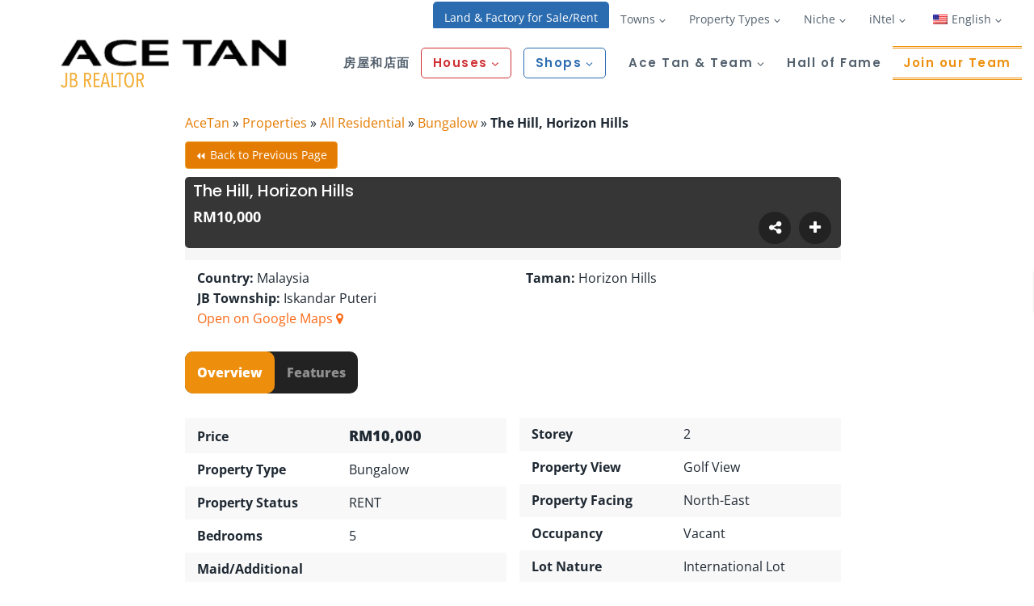

--- FILE ---
content_type: text/html; charset=UTF-8
request_url: https://www.acetan.my/property/the-hill-horizon-hills/
body_size: 49295
content:
<!doctype html>
<html lang="en-US" class="no-js" itemtype="https://schema.org/Blog" itemscope>
<head>
	
	<!-- Google tag (gtag.js) -->
<script async src="https://www.googletagmanager.com/gtag/js?id=AW-393045510" type="dc9027ba8d7a8d948189429d-text/javascript"></script>
<script type="dc9027ba8d7a8d948189429d-text/javascript">
  window.dataLayer = window.dataLayer || [];
  function gtag(){dataLayer.push(arguments);}
  gtag('js', new Date());
  gtag('config','TAG_ID', {'allow_enhanced_conversions':true});

  gtag('config', 'AW-393045510');
</script>
    
    <!-- Google Tag Manager -->
<script type="dc9027ba8d7a8d948189429d-text/javascript">(function(w,d,s,l,i){w[l]=w[l]||[];w[l].push({'gtm.start':
new Date().getTime(),event:'gtm.js'});var f=d.getElementsByTagName(s)[0],
j=d.createElement(s),dl=l!='dataLayer'?'&l='+l:'';j.async=true;j.src=
'https://www.googletagmanager.com/gtm.js?id='+i+dl;f.parentNode.insertBefore(j,f);
})(window,document,'script','dataLayer','GTM-N2WCBXB');</script>
<!-- End Google Tag Manager -->

<!-- Global site tag (gtag.js) - Google Analytics -->
<script async src="https://www.googletagmanager.com/gtag/js?id=G-6P7XQ5NHR2" type="dc9027ba8d7a8d948189429d-text/javascript"></script>
<script type="dc9027ba8d7a8d948189429d-text/javascript">
  window.dataLayer = window.dataLayer || [];
  function gtag(){dataLayer.push(arguments);}
  gtag('js', new Date());

  gtag('config', 'G-6P7XQ5NHR2');
</script>

<script type="application/ld+json"> { "@context" : "http://schema.org", "@type" : "LocalBusiness", "name" : "Ace Tan Realty", "description": "Ace Tan is a reliable JB Property Agent who delivers with utmost profession.", "image" : "https://www.acetan.my/wp-content/uploads/2022/12/1-JB-Property-Agent-Ace-Tan-Profile-2023.jpg", "logo": "https://www.acetan.my/wp-content/uploads/2021/04/Ace-Logo-Hp.png", "telephone" : "012 776 1716", "email" : "info@acetan.my", "hasMap": "https://maps.google.com/maps?cid=8775265605286743991", "priceRange": "$", "address" : { "@type" : "PostalAddress", "streetAddress" : "No.32A, Jalan Setia Tropika 1/14, Taman Setia Tropika", "addressLocality" : "Johor", "addressRegion" : "Johor Bahru", "addressCountry" : "Malaysia", "postalCode" : "81200" }, "geo": { "@type": "GeoCoordinates", "latitude": 1.546510097156019, "longitude": 103.71223365489675 }, "openingHoursSpecification": [ { "@type": "OpeningHoursSpecification", "dayOfWeek": [ "Monday", "Tuesday", "Wednesday", "Thursday", "Friday", "Saturday", "Sunday" ], "opens": "09:00", "closes": "18:00" } ], "review" : { "@type" : "Review", "author" : { "@type" : "Person", "name" : "WanLyn Tiberghien" }, "datePublished" : "2021-10-07", "reviewRating" : { "@type" : "Rating", "ratingValue" : "5", "bestRating" : "5", "worstRating" : "1" }, "reviewBody" : "Very good service by Ace and her team. High quality photos, good screening of home viewers, and paperwork all professionally done with speed. I am happy to recommend Ace to anyone looking to sell their home." }, "url" : "https://www.acetan.my/" } </script> <script type="application/ld+json"> { "@context": "https://schema.org/", "@type": "CreativeWorkSeries", "name": "Property Agent Johor Bahru", "aggregateRating": { "@type": "AggregateRating", "ratingValue": "4.9", "bestRating": "5", "ratingCount": "89" } } </script> <script type="application/ld+json"> { "@context": "https://schema.org", "@type": "Apartment", "name": "D’Esplanade @ KSL City – 3 Bedroom -SALE RM680,000", "description": "DEsplanade Residence @ KSL City >>>>>> RM680K > Residence > Type : Y2 > Middle Floor > *Corner Lot* > Built Up : 1,124 sqft > With Balcony > 3 Bedroom | 2 Bathroom > Freehold > International Lot > 2 Car Park Lot > Maintenance Fee RM300/mth > Fully Furnished  Sofa (3+2+1) • Wardrobe x 2  Kitchen Cabinet  Air Cond x 4 系 Ace Tan 📲 wa.link/AceTan 😃", "numberOfRooms": 3, "occupancy": { "@type": "QuantitativeValue", "minValue": 1, "maxValue": 3 }, "floorLevel": 5, "image" : "https://www.acetan.my/wp-content/uploads/2021/05/PHOTO-2021-05-07-21-16-05.jpg", "floorSize": { "@type": "QuantitativeValue", "value": 1124, "unitCode": "FTK" }, "numberOfBathroomsTotal": 2, "numberOfBedrooms": 3, "petsAllowed": true, "tourBookingPage": "https://www.acetan.my/property/desplanade-ksl-city-3-bedroom-sale/", "yearBuilt": 2014, "telephone": "+60-12-776-1716", "address": { "@type": "PostalAddress", "addressCountry": "MY", "addressLocality": "Johor Bahru", "addressRegion": "Johor", "postalCode": "80250", "streetAddress": "56, Jalan Seladang, Taman Abad" }, "latitude": 1.4856298175884277, "longitude": 103.76256766931765 } </script> <script type="application/ld+json"> { "@context": "https://schema.org/", "@type": "Service", "serviceType": "Property Consultant", "provider": { "@type": "LocalBusiness", "name": "Ace Tan Realty", "image" : "https://www.acetan.my/wp-content/uploads/2021/03/Ace-Tan-Johor-Bahru.jpg", "telephone" : "012 776 1716", "priceRange": "$", "address" : { "@type" : "PostalAddress", "streetAddress" : "No.32A, Jalan Setia Tropika 1/14, Taman Setia Tropika", "addressLocality" : "Johor", "addressRegion" : "Johor Bahru", "addressCountry" : "Malaysia", "postalCode" : "81200"} }, "areaServed": { "@type": "State", "name": "Johor Bahru" }, "hasOfferCatalog": { "@type": "OfferCatalog", "name": "Property Evaluations", "itemListElement": [ { "@type": "Offer", "itemOffered": { "@type": "Service", "name": "Property Defects" } }, { "@type": "Offer", "itemOffered": { "@type": "Service", "name": "Defects Rectifications" } }, { "@type": "Offer", "itemOffered": { "@type": "Service", "name": "Property Cleaning" } }, { "@type": "OfferCatalog", "name": "Legal Consultations", "itemListElement": [ { "@type": "Offer", "itemOffered": { "@type": "Service", "name": "Legal Documentations" } }, { "@type": "Offer", "itemOffered": { "@type": "Service", "name": "Lawyer Consults" } }, { "@type": "Offer", "itemOffered": { "@type": "Service", "name": "Stamping Procedures" } } ] }, { "@type": "OfferCatalog", "name": "Financing Consultations", "itemListElement": [ { "@type": "Offer", "itemOffered": { "@type": "Service", "name": "Property Bank Valuations" } }, { "@type": "Offer", "itemOffered": { "@type": "Service", "name": "Buyers' Financial Checks" } }, { "@type": "Offer", "itemOffered": { "@type": "Service", "name": "Securing Bank Loans" } } ] } ] } } </script>

<script type="application/ld+json">
    {
      "@context" : "https://schema.org",
      "@type" : "WebSite",
      "name" : "Ace Tan Realty",
      "alternateName" : "Ace Tan",
      "url" : "https://www.acetan.my/"
    }
  </script>
	

	<link rel="shortcut icon" href="https://www.acetan.my/wp-content/uploads/2020/12/Ace-Tan-Favicon-for-acetan.my_-1.png">
	<meta charset="UTF-8">
	<meta name="viewport" content="width=device-width, initial-scale=1, maximum-scale=1">
	<link rel="profile" href="https://gmpg.org/xfn/11">
	<meta name='robots' content='index, follow, max-image-preview:large, max-snippet:-1, max-video-preview:-1' />
	<style>img:is([sizes="auto" i], [sizes^="auto," i]) { contain-intrinsic-size: 3000px 1500px }</style>
	
	<!-- This site is optimized with the Yoast SEO plugin v25.0 - https://yoast.com/wordpress/plugins/seo/ -->
	<title>Ace Tan Realty | The Hill, Horizon Hills | sqft</title>
	<meta name="description" content="Ace Tan Realty | The Hill, Horizon Hills | RM 10000 | sqft | Ace Tan Johor Bahru (JB), Malaysia Property" />
	<link rel="canonical" href="https://www.acetan.my/property/the-hill-horizon-hills/" />
	<meta property="og:locale" content="en_US" />
	<meta property="og:type" content="article" />
	<meta property="og:title" content="Ace Tan Realty | The Hill, Horizon Hills | sqft" />
	<meta property="og:description" content="Ace Tan Realty | The Hill, Horizon Hills | RM 10000 | sqft | Ace Tan Johor Bahru (JB), Malaysia Property" />
	<meta property="og:url" content="https://www.acetan.my/property/the-hill-horizon-hills/" />
	<meta property="og:site_name" content="Ace Tan Realty" />
	<meta property="article:publisher" content="https://www.facebook.com/AceTanProperty" />
	<meta property="article:modified_time" content="2021-01-02T08:35:34+00:00" />
	<meta property="og:image" content="https://www.acetan.my/wp-content/uploads/2020/12/IMG-9314-scaled.jpg" />
	<meta property="og:image:width" content="2560" />
	<meta property="og:image:height" content="1440" />
	<meta property="og:image:type" content="image/jpeg" />
	<script type="application/ld+json" class="yoast-schema-graph">{"@context":"https://schema.org","@graph":[{"@type":"AdvertiserContentArticle","@id":"https://www.acetan.my/property/the-hill-horizon-hills/#article","isPartOf":{"@id":"https://www.acetan.my/property/the-hill-horizon-hills/"},"author":{"name":"Ace Tan","@id":"https://www.acetan.my/#/schema/person/98fce19b76bfd836cc75096a69df206a"},"headline":"The Hill, Horizon Hills","datePublished":"2020-12-31T14:19:57+00:00","dateModified":"2021-01-02T08:35:34+00:00","mainEntityOfPage":{"@id":"https://www.acetan.my/property/the-hill-horizon-hills/"},"wordCount":40,"commentCount":0,"publisher":{"@id":"https://www.acetan.my/#organization"},"image":{"@id":"https://www.acetan.my/property/the-hill-horizon-hills/#primaryimage"},"thumbnailUrl":"https://www.acetan.my/wp-content/uploads/2020/12/IMG-9314-scaled.jpg","inLanguage":"en-US","potentialAction":[{"@type":"CommentAction","name":"Comment","target":["https://www.acetan.my/property/the-hill-horizon-hills/#respond"]}]},{"@type":["WebPage","RealEstateListing"],"@id":"https://www.acetan.my/property/the-hill-horizon-hills/","url":"https://www.acetan.my/property/the-hill-horizon-hills/","name":"Ace Tan Realty | The Hill, Horizon Hills | sqft","isPartOf":{"@id":"https://www.acetan.my/#website"},"primaryImageOfPage":{"@id":"https://www.acetan.my/property/the-hill-horizon-hills/#primaryimage"},"image":{"@id":"https://www.acetan.my/property/the-hill-horizon-hills/#primaryimage"},"thumbnailUrl":"https://www.acetan.my/wp-content/uploads/2020/12/IMG-9314-scaled.jpg","datePublished":"2020-12-31T14:19:57+00:00","dateModified":"2021-01-02T08:35:34+00:00","description":"Ace Tan Realty | The Hill, Horizon Hills | RM 10000 | sqft | Ace Tan Johor Bahru (JB), Malaysia Property","breadcrumb":{"@id":"https://www.acetan.my/property/the-hill-horizon-hills/#breadcrumb"},"inLanguage":"en-US","potentialAction":[{"@type":"ReadAction","target":["https://www.acetan.my/property/the-hill-horizon-hills/"]}]},{"@type":"ImageObject","inLanguage":"en-US","@id":"https://www.acetan.my/property/the-hill-horizon-hills/#primaryimage","url":"https://www.acetan.my/wp-content/uploads/2020/12/IMG-9314-scaled.jpg","contentUrl":"https://www.acetan.my/wp-content/uploads/2020/12/IMG-9314-scaled.jpg","width":2560,"height":1440,"caption":"IMG 9314 scaled"},{"@type":"BreadcrumbList","@id":"https://www.acetan.my/property/the-hill-horizon-hills/#breadcrumb","itemListElement":[{"@type":"ListItem","position":1,"name":"AceTan","item":"https://www.acetan.my/"},{"@type":"ListItem","position":2,"name":"Properties","item":"https://www.acetan.my/property/"},{"@type":"ListItem","position":3,"name":"All Residential","item":"https://www.acetan.my/property-type/all-residential/"},{"@type":"ListItem","position":4,"name":"Bungalow","item":"https://www.acetan.my/property-type/bungalow/"},{"@type":"ListItem","position":5,"name":"The Hill, Horizon Hills"}]},{"@type":"WebSite","@id":"https://www.acetan.my/#website","url":"https://www.acetan.my/","name":"Ace Tan Realty","description":"JB Property Agent","publisher":{"@id":"https://www.acetan.my/#organization"},"alternateName":"Ace Tan","potentialAction":[{"@type":"SearchAction","target":{"@type":"EntryPoint","urlTemplate":"https://www.acetan.my/?s={search_term_string}"},"query-input":{"@type":"PropertyValueSpecification","valueRequired":true,"valueName":"search_term_string"}}],"inLanguage":"en-US"},{"@type":"Organization","@id":"https://www.acetan.my/#organization","name":"Ace Tan Realty","alternateName":"Ace Tan","url":"https://www.acetan.my/","logo":{"@type":"ImageObject","inLanguage":"en-US","@id":"https://www.acetan.my/#/schema/logo/image/","url":"https://www.acetan.my/wp-content/uploads/2021/04/Ace-Logo-Hp.png","contentUrl":"https://www.acetan.my/wp-content/uploads/2021/04/Ace-Logo-Hp.png","width":200,"height":200,"caption":"Ace Tan Realty"},"image":{"@id":"https://www.acetan.my/#/schema/logo/image/"},"sameAs":["https://www.facebook.com/AceTanProperty","https://x.com/AceTanProperty","https://www.instagram.com/acetanproperty","https://linkedin.com/in/acetanproperty","https://www.pinterest.com/acetanproperty","https://www.youtube.com/channel/UCnS5tBuV41yOIWb5PU1u3-A"]},{"@type":"Person","@id":"https://www.acetan.my/#/schema/person/98fce19b76bfd836cc75096a69df206a","name":"Ace Tan","description":"I resides in JB where I am familiar with these areas. It is by no means coincidence, however I wished to have you onboard with me on any properties venturing.","sameAs":["https://acetan.my","https://www.facebook.com/AceJBProperty","https://www.instagram.com/acetanproperty","https://linkedin.com/in/acetanproperty","https://www.pinterest.com/acetanproperty","https://x.com/acetanproperty","https://bit.ly/AceTanYouTube"]}]}</script>
	<!-- / Yoast SEO plugin. -->


<link href='https://fonts.gstatic.com' crossorigin rel='preconnect' />
<link rel="alternate" type="application/rss+xml" title="Ace Tan Realty &raquo; Feed" href="https://www.acetan.my/feed/" />
<link rel="alternate" type="application/rss+xml" title="Ace Tan Realty &raquo; Comments Feed" href="https://www.acetan.my/comments/feed/" />
			<script type="dc9027ba8d7a8d948189429d-text/javascript">document.documentElement.classList.remove( 'no-js' );</script>
			<link rel="alternate" type="application/rss+xml" title="Ace Tan Realty &raquo; The Hill, Horizon Hills Comments Feed" href="https://www.acetan.my/property/the-hill-horizon-hills/feed/" />
<script type="dc9027ba8d7a8d948189429d-text/javascript">
window._wpemojiSettings = {"baseUrl":"https:\/\/s.w.org\/images\/core\/emoji\/15.1.0\/72x72\/","ext":".png","svgUrl":"https:\/\/s.w.org\/images\/core\/emoji\/15.1.0\/svg\/","svgExt":".svg","source":{"concatemoji":"https:\/\/www.acetan.my\/wp-includes\/js\/wp-emoji-release.min.js"}};
/*! This file is auto-generated */
!function(i,n){var o,s,e;function c(e){try{var t={supportTests:e,timestamp:(new Date).valueOf()};sessionStorage.setItem(o,JSON.stringify(t))}catch(e){}}function p(e,t,n){e.clearRect(0,0,e.canvas.width,e.canvas.height),e.fillText(t,0,0);var t=new Uint32Array(e.getImageData(0,0,e.canvas.width,e.canvas.height).data),r=(e.clearRect(0,0,e.canvas.width,e.canvas.height),e.fillText(n,0,0),new Uint32Array(e.getImageData(0,0,e.canvas.width,e.canvas.height).data));return t.every(function(e,t){return e===r[t]})}function u(e,t,n){switch(t){case"flag":return n(e,"\ud83c\udff3\ufe0f\u200d\u26a7\ufe0f","\ud83c\udff3\ufe0f\u200b\u26a7\ufe0f")?!1:!n(e,"\ud83c\uddfa\ud83c\uddf3","\ud83c\uddfa\u200b\ud83c\uddf3")&&!n(e,"\ud83c\udff4\udb40\udc67\udb40\udc62\udb40\udc65\udb40\udc6e\udb40\udc67\udb40\udc7f","\ud83c\udff4\u200b\udb40\udc67\u200b\udb40\udc62\u200b\udb40\udc65\u200b\udb40\udc6e\u200b\udb40\udc67\u200b\udb40\udc7f");case"emoji":return!n(e,"\ud83d\udc26\u200d\ud83d\udd25","\ud83d\udc26\u200b\ud83d\udd25")}return!1}function f(e,t,n){var r="undefined"!=typeof WorkerGlobalScope&&self instanceof WorkerGlobalScope?new OffscreenCanvas(300,150):i.createElement("canvas"),a=r.getContext("2d",{willReadFrequently:!0}),o=(a.textBaseline="top",a.font="600 32px Arial",{});return e.forEach(function(e){o[e]=t(a,e,n)}),o}function t(e){var t=i.createElement("script");t.src=e,t.defer=!0,i.head.appendChild(t)}"undefined"!=typeof Promise&&(o="wpEmojiSettingsSupports",s=["flag","emoji"],n.supports={everything:!0,everythingExceptFlag:!0},e=new Promise(function(e){i.addEventListener("DOMContentLoaded",e,{once:!0})}),new Promise(function(t){var n=function(){try{var e=JSON.parse(sessionStorage.getItem(o));if("object"==typeof e&&"number"==typeof e.timestamp&&(new Date).valueOf()<e.timestamp+604800&&"object"==typeof e.supportTests)return e.supportTests}catch(e){}return null}();if(!n){if("undefined"!=typeof Worker&&"undefined"!=typeof OffscreenCanvas&&"undefined"!=typeof URL&&URL.createObjectURL&&"undefined"!=typeof Blob)try{var e="postMessage("+f.toString()+"("+[JSON.stringify(s),u.toString(),p.toString()].join(",")+"));",r=new Blob([e],{type:"text/javascript"}),a=new Worker(URL.createObjectURL(r),{name:"wpTestEmojiSupports"});return void(a.onmessage=function(e){c(n=e.data),a.terminate(),t(n)})}catch(e){}c(n=f(s,u,p))}t(n)}).then(function(e){for(var t in e)n.supports[t]=e[t],n.supports.everything=n.supports.everything&&n.supports[t],"flag"!==t&&(n.supports.everythingExceptFlag=n.supports.everythingExceptFlag&&n.supports[t]);n.supports.everythingExceptFlag=n.supports.everythingExceptFlag&&!n.supports.flag,n.DOMReady=!1,n.readyCallback=function(){n.DOMReady=!0}}).then(function(){return e}).then(function(){var e;n.supports.everything||(n.readyCallback(),(e=n.source||{}).concatemoji?t(e.concatemoji):e.wpemoji&&e.twemoji&&(t(e.twemoji),t(e.wpemoji)))}))}((window,document),window._wpemojiSettings);
</script>
    <style id="ere_colors" type="text/css">
        	      .paging-navigation .page-numbers.current, .paging-navigation .page-numbers:hover, .paging-navigation .page-numbers:focus,
          .ere-search-properties .ui-autocomplete li.ui-state-focus,
          .ere-search-properties .ui-autocomplete li:hover,
          .ere-search-properties .sidebar-filter .ui-slider-range.ui-widget-header.ui-corner-all,
          .ere-search-properties .other-featured .enable-featured a,
          .ere-search-properties.style-default .ere-search-content .search-title i,
          .ere-search-properties.style-absolute .form-search-wrap .search-title,
          .ere-search-properties.style-vertical .search-title i,
          .ere-search-properties.style-absolute .form-search-wrap button:hover,
          .ere-property-wrap .archive-property-action .property-status ul li.active a,
          .ere-property-wrap .archive-property-action .property-status ul li a:hover,
          .ere-property-wrap .archive-property-action .property-status ul li a:focus,
          .ere-property-wrap .single-property-area .agent-content .view-my-properties,
          .ere-property-wrap .archive-property-action .view-as span.active,
          .ere-property-wrap .archive-property-action .view-as span:hover,
          .ere-property-wrap .single-property-area .single-property-image-main .owl-next,
          .ere-property-wrap .single-property-area .agent-content .agent-social a:hover,
          .ere-property-wrap .single-property-area .property-tab .nav-tabs li.active a,
          .ere-property-wrap .single-property-area .property-tab .nav-tabs li:hover a,
          .ere-property-wrap .ere-property-wrap .ere-property .property-price .price-per-unit,
          .ere-property-wrap .ere-property-wrap .ere-property .social-share,
          .ere-property-wrap .ere-property-wrap .ere-property .block-center-inner > a,.ere-property .property-view-gallery-wrap,
          .ere-property-wrap .ere-property-wrap .ere-property.property-grid .property-info,
          .ere-property-wrap .ere-property-wrap .ere-property.property-list .property-info,
          .ere-property-wrap .ere-property-wrap .ere-property.property-carousel .owl-item:nth-child(2n-1) .property-info,
          .ere-property-wrap .ere-property-wrap .ere-property .property-labels p .property-label-bg,
          .ere-property-wrap .ere-property-gallery .filter-wrap .property-filter-content .active-filter,
          .ere-property-wrap .ere-property-gallery .filter-wrap .property-filter-content a:hover,
          div.ere-property-featured.property-cities-filter .filter-wrap a:hover,
          div.ere-property-featured.property-cities-filter .filter-wrap a.active-filter,
          div.ere-property-featured.property-single-carousel .property-status span,
          div.ere-property-featured.property-sync-carousel .property-status span,
          div.ere-property-featured.property-single-carousel .owl-dots .owl-dot:hover span,
          div.ere-property-featured.property-single-carousel .owl-dots .owl-dot.active span,
          div.ere-property-featured.property-sync-carousel .property-image-carousel .owl-next,
          div.property-info-action .property-main-info .property-status span,
          div.property-info-action .property-action .social-share:hover,
          div.property-info-action .property-action .property-action-inner > a:hover ,
          div.property-info-action .property-action .social-share-hover .social-share-list,
          .ere-heading span:before,
          .ere-heading span:after,
          .ere-heading:after,
          .ere-heading-style2 h2:after,
          div.ere-property-carousel.color-light .navigation-wrap .owl-nav div:hover,
          #wp-property_des-wrap .insert-media:hover,
          .single-invoice-action a:hover,
          div.ere-property-slider .property-inner .property-main-info .property-status span,
          div.ere-property-slider .owl-nav .owl-prev,
          .ere-agent.agent-grid .agent-social,
          .ere-agent.agent-slider .agent-social,
          div.agency-details-tab .nav-tabs li.active a,
          div.agency-details-tab .nav-tabs li:hover a,
          .btn-action:hover,
          .ere-package-item.active > .panel-heading,
          .ere-property .property-labels p .property-label-bg,
          .ere-property .property-price .price-per-unit,
          .ere-property .block-center-inner > a,
          .ere-property .social-share,
          .ere-property.property-carousel .owl-item:nth-child(2n-1) .property-info,
          .ere-property.property-grid .property-info,
          .ere-property.property-list .property-info,
          .ere-widget-search-form .sidebar-filter .ui-slider-range.ui-widget-header.ui-corner-all,
          .ere-search-properties option:not(first-child):hover,
          div.ere-agent-wrap .ere-agent.agent-grid .agent-social,
          div.ere-agent-wrap .ere-agent.agent-slider .agent-social,
          div.ere-agent-wrap .ere-agent.owl-nav-top-right .owl-nav div:hover,
          div.ere-agent-single-wrap .agent-single .agent-single-inner .agent-social a:hover,
          div.agency-single-info .agency-social a:hover,
          .ere-widget-search-form .sidebar-filter .ui-slider-handle.ui-state-default.ui-corner-all,
          .ere-search-properties .sidebar-filter .ui-slider-handle.ui-state-default.ui-corner-all,
          .ere-property-featured.property-single-carousel .owl-dots .owl-dot.active span,
          .ere-property-featured.property-single-carousel .owl-dots .owl-dot:hover span,
          .ere-search-properties .ere-search-status-tab button.active,
          div.ere-archive-agent-wrap .archive-agent-action .view-as span.active,
          .archive-agent-action .view-as span:hover,
          .ere-property .owl-nav-bottom-center .owl-next, .ere-property .owl-nav-top-right .owl-next,
          .owl-nav-bottom-center.owl-carousel .owl-next, .owl-nav-top-right.owl-carousel .owl-next,
          .owl-nav .owl-prev:hover, .owl-nav .owl-next:hover,
          .ere-widget-search-form .sidebar-filter .ui-slider-handle.ui-state-default.ui-corner-all,
          .ere-widget-search-form .sidebar-filter .ui-slider-range.ui-widget-header.ui-corner-all,
          .ere-property-advanced-search .ere-search-status-tab button.active,
          .ere-search-properties .ere-search-status-tab button.active,
          .ere-property-advanced-search option:not(first-child):hover,
          .ere-search-properties option:not(first-child):hover,
          .ere-property-advanced-search .sidebar-filter .ui-slider-handle.ui-state-default.ui-corner-all,
          .ere-search-properties .sidebar-filter .ui-slider-handle.ui-state-default.ui-corner-all,
          .ere-property-advanced-search .sidebar-filter .ui-slider-range.ui-widget-header.ui-corner-all,
          .ere-search-properties .sidebar-filter .ui-slider-range.ui-widget-header.ui-corner-all,
          .ere-property-advanced-search .ui-autocomplete li.ui-state-focus,
          .ere-search-properties .ui-autocomplete li.ui-state-focus,
          .ere-property-advanced-search .ui-autocomplete li:hover,
          .ere-search-properties .ui-autocomplete li:hover,
          .ere-property-advanced-search .btn-other-features i,
          .ere-search-properties .btn-other-features i,
          .single-property-area .single-property-image-main .owl-next,
          .single-property-area .property-tab .nav-tabs li.active a, .single-property-area .property-tab .nav-tabs li:hover a,
          .single-property-area .agent-content .agent-social a:hover,
          .owl-dots .owl-dot.active span,
          .ere-property .property-label p .property-label-bg,
          .compare-thumb-main .compare-property-remove,button.ere-btn-arrow.active,button.ere-btn-arrow:hover,
          .ere-my-properties span.ere-property-featured,
          .overall-rating .reviews-box li .item-list span
          {
            background-color: #ed8f0c !important;
          }
          #ere-map-loading i,
          div.ere-property-slider .owl-nav .owl-next i,
          div.ere-property-type .property-type-info .property-title a:hover,
          ul.walkscore-list li span.walkscore-score,
          div.ere-property-slider .property-inner .property-main-info .property-heading a:hover,
          .user-dropdown:hover .user-display-name,
          #map-property-single .item-body a:hover,
          #ere_additional_details tr td:first-of-type span:hover,
          #ere_additional_details tr td:last-of-type span:hover,
          #ere_floors tr td:first-of-type span:hover,
          #ere_floors tr td:last-of-type span:hover,
          .ere-property-wrap .single-property-area .agent-content .agent-heading a:hover,
          .ere-property-wrap .single-property-area .contact-agent .form-error,
          .ere-property-wrap .single-property-area .contact-agent .form-messages,
          .ere-property-wrap .single-property-area .ere-view-video:hover,
          .ere-property-wrap .ere-property-wrap .ere-property .social-share:hover,
          .ere-property-wrap .ere-property-wrap .ere-property .block-center-inner > a:hover,
          .ere-property-wrap .ere-property-wrap .ere-property .social-share-hover .social-share-list a,
          .ere-property-wrap .ere-property-wrap .ere-property .property-item-content .property-title a:hover,
          .ere-property-wrap .ere-property-wrap .ere-property.property-list.property-list-two-columns .property-link-detail i,
          .ere-property-wrap .ere-property-wrap .ere-property.property-list.property-list-two-columns .property-link-detail a:hover,
          .ere-property-wrap .ere-property-wrap .ere-property.property-zigzac .property-item-content .property-info-inner span:not(.property-info-value),
          div.ere-property-featured.property-cities-filter .property-heading a:hover,
          div.ere-property-featured.property-single-carousel .property-heading a:hover,
          div.ere-property-featured.property-sync-carousel .property-heading a:hover,
          div.property-info-action .property-main-info .property-heading a:hover,
          div.ere-agent-wrap .ere-agent h4 a:hover,
          div.ere-agent-wrap .ere-agent.agent-list .agent-social a:hover i ,
          .ere-agent h4 a:hover,
          div.ere-agent-single .contact-agent .form-error,
          div.ere-agency .agency-title a:hover,
          div.ere-agency .agency-social a:hover,
          .ere-login-wrap .checkbox:hover,
          .ere-login-wrap .ere-reset-password:hover,
          .ere-register-wrap .ere-reset-password:hover,
          .ere-reset-password-wrap .ere-reset-password:hover,
          .ere-property.property-list.property-list-two-columns .property-link-detail a:hover,
          .ere-property.property-zigzac .property-item-content .property-info-inner span:not(.property-info-value) ,
          .ere-property .property-item-content .property-title a:hover,
          .ere-property.property-list.property-list-two-columns .property-link-detail i,
          .ere-property .social-share:hover,
          .ere-property .block-center-inner > a:hover,
          .ere-property .social-share-hover .social-share-list a,
          .ere-property .property-view-gallery-wrap:hover a,
          .ere-search-properties #ere-map-loading i,
          .ere-search-properties .other-featured .enable-featured a:hover ,
          .ere-search-properties .item-body .address-marker i,
          .ere-search-properties .item-body a:hover,
          .hd-title-spec span:first-letter,
          .ere-property-wrap .ere-property-gallery .property-title a:hover,
          .ere_widget_listing_property_taxonomy .ere-widget-listing-property-taxonomy ul li a:hover,
          .ere-widget-listing-property-taxonomy ul li a:hover,
          .ere-google-map-directions #get-direction:hover,
          .compare-tables.table-striped .property-location i,
          .rating-container .empty-stars,.review-date:before,.login-for-review,.waiting-for-approval,
          .accent-color
          {
            color: #ed8f0c !important;
          }
          .ere-search-properties .other-featured .enable-featured a {
            border: 2px solid #ed8f0c !important;
          }
          div.ere-archive-agent-wrap .archive-agent-action .view-as span.active:before,
          .archive-agent-action .view-as span:hover:before,
          .ere-property-wrap .archive-property-action .view-as span.active:before,
          .ere-property-wrap .archive-property-action .view-as span:hover:before {
            border-top-color: #ed8f0c !important;
            border-bottom-color: #ed8f0c !important;
          }
          .ere-property-wrap .ere-property-wrap .ere-property .property-labels p .property-label-bg span,
          div.ere-property-slider .property-inner .property-main-info .property-status span:before,
          .ere-property .property-labels p .property-label-bg .property-arrow,
          div.ere-property-featured.property-single-carousel .property-status span:before,
          div.ere-property-featured.property-sync-carousel .property-status span:before ,
          div.property-info-action .property-main-info .property-status span:before,
          .ere-property .property-label p .property-label-bg .property-arrow
          {
            border-right-color: #ed8f0c !important;
            border-left-color: #ed8f0c !important;
          }
          div.ere-property-carousel.color-light .navigation-wrap .owl-nav div:hover.owl-prev:after,
          .owl-nav .owl-prev:hover:after,
          div.ere-property-slider .owl-nav .owl-prev:after {
            border-top-color: #ed8f0c !important;
          }
          .ere-package-item.active {
            border-color: #ed8f0c !important;
          }
          ul.walkscore-list li span.walkscore-score {
            border: 1px solid #ed8f0c !important;
          }
          ul.walkscore-list li span.walkscore-score:before {
            border-bottom: 1px solid #ed8f0c !important;
            border-left: 1px solid #ed8f0c !important;
          }
          .ere-property-multi-step .ere-step-nav,
          div.ere-agent-wrap .ere-agent.owl-nav-top-right .owl-nav .owl-prev:hover:after,.advanced-saved-searches {
            border-top-color: #ed8f0c !important;
          }
          .btn-action:hover,
          .ere-search-properties.style-absolute .form-search-wrap button:hover,
          div.agency-single-info .agent-contact-btn:hover,
          .form-control:focus,
          .ere-property-wrap .single-property-area .agent-content .view-my-properties,
          .login-transparent .ere-login-wrap button:hover,
          .login-transparent .ere-register-wrap button:hover,
          .login-transparent .ere-reset-password-wrap button:hover,
          .login-transparent .ere-login-wrap button:focus,
          .login-transparent .ere-register-wrap button:focus,
          .login-transparent .ere-reset-password-wrap button:focus,
          .login-transparent .ere-login-wrap button:active,
          .login-transparent .ere-register-wrap button:active,
          .login-transparent .ere-reset-password-wrap button:active,
          .login-transparent .ere-login-wrap button:active:focus,
          .login-transparent .ere-register-wrap button:active:focus,
          .login-transparent .ere-reset-password-wrap button:active:focus {
            border-color: #ed8f0c !important;
          }
          .login-transparent .ere-login-wrap button:hover.btn-primary,
          .login-transparent .ere-register-wrap button:hover.btn-primary,
          .login-transparent .ere-reset-password-wrap button:hover.btn-primary,
          .login-transparent .ere-login-wrap button:focus.btn-primary,
          .login-transparent .ere-register-wrap button:focus.btn-primary,
          .login-transparent .ere-reset-password-wrap button:focus.btn-primary,
          .login-transparent .ere-login-wrap button:active.btn-primary,
          .login-transparent .ere-register-wrap button:active.btn-primary,
          .login-transparent .ere-reset-password-wrap button:active.btn-primary,
          .login-transparent .ere-login-wrap button:active:focus.btn-primary,
          .login-transparent .ere-register-wrap button:active:focus.btn-primary,
          .login-transparent .ere-reset-password-wrap button:active:focus.btn-primary ,
          .ere-login-wrap .btn-primary,
          .ere-register-wrap .btn-primary,
          .ere-reset-password-wrap .btn-primary
          {
            border-color: #ed8f0c !important;
            color: #fff !important;
            background: #ed8f0c !important;
          }
          .ere-login-wrap .btn-primary:hover,
          .ere-register-wrap .btn-primary:hover,
          .ere-reset-password-wrap .btn-primary:hover,
          .ere-login-wrap .btn-primary:focus,
          .ere-register-wrap .btn-primary:focus,
          .ere-reset-password-wrap .btn-primary:focus,
          .ere-login-wrap .btn-primary:active,
          .ere-register-wrap .btn-primary:active,
          .ere-reset-password-wrap .btn-primary:active,
          .ere-login-wrap .btn-primary:active:focus,
          .ere-register-wrap .btn-primary:active:focus,
          .ere-reset-password-wrap .btn-primary:active:focus {
            color: #ed8f0c !important;
            border-color: #ed8f0c !important;
            background-color: #ffffff;
          }
          .ere-heading .owl-nav-bottom-center .owl-next:after, .ere-heading .owl-nav-top-right .owl-next:after,
          .owl-carousel .owl-nav .owl-next:hover:after,
          div.ere-property-featured.property-sync-carousel .property-image-carousel .owl-next:after,
          div.ere-property-carousel.color-light .navigation-wrap .owl-nav div:hover.owl-next:after,
          .owl-nav-bottom-center.owl-carousel .owl-next:after, .owl-nav-top-right.owl-carousel .owl-next:after,
          div.ere-agent-wrap .ere-agent.owl-carousel.owl-nav-top-right .owl-nav .owl-next:hover:after,
          div.ere-agent-wrap .ere-agent.owl-carousel.owl-nav-top-right .owl-nav .owl-next:hover:after,
          .ere-property-wrap .single-property-area .single-property-image-main .owl-next:after,
          .ere-login-wrap .form-group input:not([type="checkbox"]):hover,
          .ere-register-wrap .form-group input:not([type="checkbox"]):hover,
          .ere-reset-password-wrap .form-group input:not([type="checkbox"]):hover,
          .ere-login-wrap .form-group select.form-control:hover,
          .ere-register-wrap .form-group select.form-control:hover,
          .ere-reset-password-wrap .form-group select.form-control:hover,
          .ere-login-wrap .form-group input:not([type="checkbox"]):focus,
          .ere-register-wrap .form-group input:not([type="checkbox"]):focus,
          .ere-reset-password-wrap .form-group input:not([type="checkbox"]):focus,
          .ere-login-wrap .form-group select.form-control:focus,
          .ere-register-wrap .form-group select.form-control:focus,
          .ere-reset-password-wrap .form-group select.form-control:focus,
          .ere-login-wrap .form-group input:not([type="checkbox"]):active,
          .ere-register-wrap .form-group input:not([type="checkbox"]):active,
          .ere-reset-password-wrap .form-group input:not([type="checkbox"]):active,
          .ere-login-wrap .form-group select.form-control:active,
          .ere-register-wrap .form-group select.form-control:active,
          .ere-reset-password-wrap .form-group select.form-control:active,
          .single-property-area .single-property-image-main .owl-next:after
          {
            border-bottom-color: #ed8f0c !important;
          }
          .ere-property .social-share:hover,.ere-property .property-view-gallery-wrap:hover,
          .ere-property .block-center-inner > a:hover {
            background-color: #fff !important;
            color: #ed8f0c !important;
          }
          .ere-property-wrap .single-property-area .agent-content .view-my-properties:hover {
            background-color: transparent;
          }
          .login-transparent .ere-login-wrap button,
          .login-transparent .ere-register-wrap button,
          .login-transparent .ere-reset-password-wrap button,
          .ere-property-wrap .single-property-area .agent-content .view-single-agent:hover {
            background-color: transparent;
            color: #FFF !important;
          }
          .single-property-area .agent-content .view-my-properties:hover,
          .ere-search-status-tab button.active,
          div.ere-property-featured.property-cities-filter .filter-wrap a:hover,
          div.ere-property-featured.property-cities-filter .filter-wrap a.active-filter {
            color: #FFF !important;
          }
          button.ere-btn-arrow.active:after,button.ere-btn-arrow:hover:after,
          .ere-dashboard-nav li.active a
          {
            border-left-color: #ed8f0c !important;
          }
          .rating-container .filled-stars {
            color: #ed8f0c !important;
            -webkit-text-stroke: 1px #ed8f0c !important;
            text-shadow: 1px 1px #ed8f0c !important;
          }			.ere-property-wrap .archive-property-action .sort-property ul li.active a,
            .ere-property-wrap .archive-property-action .sort-property ul li:hover a,
            .ere-property-wrap .single-property-area .property-tab .tab-content table th,
            .ere-property-wrap .single-property-area .agent-content .agent-heading h4,
            .ere-property-wrap .single-property-area .agent-content .agent-heading a,
            .ere-property-wrap .single-property-area .agent-content .view-single-agent:hover,
            .ere-property-wrap .ere-property-wrap .ere-property .social-share-hover .social-share-list a:hover,
            .ere-property-wrap .ere-property-wrap .ere-property .property-item-content .property-title a,
            .ere-property-wrap .ere-property-wrap .ere-property .property-item-content .property-price,
            .ere-property-wrap .ere-property-wrap .ere-property.property-list.property-list-two-columns .property-link-detail a,
            .ere-property-wrap .ere-property-wrap .ere-property.property-zigzac .property-item-content .property-info-inner .property-info-value,
            .ere-property-wrap .ere-property-gallery.color-dark .property-title a,
            div.ere-property-featured.property-cities-filter .filter-wrap a,
            div.ere-property-featured.property-cities-filter .property-heading,
            div.ere-property-featured.property-cities-filter .property-heading a
            div.ere-property-featured.property-single-carousel .property-heading a,
            div.ere-property-featured.property-sync-carousel .property-heading a ,
            div.ere-property-featured.property-single-carousel .property-price,
            div.ere-property-featured.property-sync-carousel .property-price,
            div.property-info-action .property-action .social-share-hover .social-share-list a:hover,
            #map-property-single .item-body .title-marker,
            #map-property-single .item-body .price-marker,
            .ere_widget_listing_property_taxonomy .ere-widget-listing-property-taxonomy.scheme-light ul li a,
            .ere-widget-listing-property-taxonomy.scheme-light ul li a,
            div.ere-agent-wrap .ere-agent.agent-grid .agent-social a:hover i,
            div.ere-agent-wrap .ere-agent.agent-slider .agent-social a:hover i,
            div.ere-agent-wrap .ere-agent.agent-list .agent-social a i,
            div.ere-agent-wrap .ere-agent.agent-list h4 a,
            div.ere-agency .agency-title a,
            div.ere-agency .agency-social a,
            {
              color: #222 !important;
            }
            .ere-agent.agent-grid .agent-info, .ere-agent.agent-slider .agent-info,
            .paging-navigation .page-numbers,
            .ere-property-wrap .archive-property-action .property-status ul li a ,
            .ere-property-wrap .archive-property-action .view-as span,
            .ere-property-wrap .single-property-area .property-tab .nav-tabs,
            .ere-property-wrap .single-property-area .agent-content .agent-social a,
            .ere-property-wrap .single-property-area .agent-content .view-single-agent,
            .ere-property-wrap .ere-property-wrap .ere-property.property-grid .property-inner:hover .property-info,
            .ere-property-wrap .ere-property-wrap .ere-property.property-list .property-inner:hover .property-info,
            .ere-property-wrap .ere-property-wrap .ere-property.property-carousel .owl-item:nth-child(2n) .property-inner .property-info,
            div.property-info-action .property-action .social-share,
            div.property-info-action .property-action .property-action-inner > a,
            #wp-property_des-wrap .insert-media,
            .single-invoice-action a,
            div.agency-single-info .agent-contact-btn,
            div.ere-archive-agent-wrap .archive-agent-action .view-as span.active .above-archive-agent .archive-agent-action .search-box button:hover,
            .archive-agent-action .view-as span:hover .above-archive-agent .archive-agent-action .search-box button:hover,
            div.agency-details-tab .nav-tabs,
            div.ere-agent-single-wrap .agent-single .agent-single-inner .agent-social a,
            div.agency-single-info .agency-social a
            {
              background-color: #222 !important;
            }
            .ere-property-wrap .archive-property-action .view-as .view-as-grid:before {
              border-bottom-color: #222 !important;
              border-top-color: #222 !important;
            }
            div.agency-single-info .agent-contact-btn,
            .ere-property-wrap .single-property-area .agent-content .view-single-agent {
              border-color: #222 !important;
            }
            div.ere-archive-agent-wrap .archive-agent-action .view-as span.active .above-archive-agent .archive-agent-action .search-box button:hover,
            .archive-agent-action .view-as span:hover .above-archive-agent .archive-agent-action .search-box button:hover {
              border-color: #222 !important;
            }
            div.ere-agent-wrap .ere-agent.agent-list .agent-item {
              border-bottom-color: #222 !important;
            }			.ere-search-properties .ere-search-status-tab button,
            .ere-mini-search-properties input::-webkit-input-placeholder ,
            .ere-mini-search-properties input:-moz-placeholder,
            .ere-mini-search-properties input::-moz-placeholder,
            .ere-mini-search-properties input:-ms-input-placeholder,
            .ere-mini-search-properties select,
            .ere-mini-search-properties input {
              color: #000000 !important;
            }    </style>
    <style id='wp-emoji-styles-inline-css'>

	img.wp-smiley, img.emoji {
		display: inline !important;
		border: none !important;
		box-shadow: none !important;
		height: 1em !important;
		width: 1em !important;
		margin: 0 0.07em !important;
		vertical-align: -0.1em !important;
		background: none !important;
		padding: 0 !important;
	}
</style>
<link rel='stylesheet' id='wp-block-library-css' href='https://www.acetan.my/wp-includes/css/dist/block-library/style.min.css' media='all' />
<style id='classic-theme-styles-inline-css'>
/*! This file is auto-generated */
.wp-block-button__link{color:#fff;background-color:#32373c;border-radius:9999px;box-shadow:none;text-decoration:none;padding:calc(.667em + 2px) calc(1.333em + 2px);font-size:1.125em}.wp-block-file__button{background:#32373c;color:#fff;text-decoration:none}
</style>
<style id='global-styles-inline-css'>
:root{--wp--preset--aspect-ratio--square: 1;--wp--preset--aspect-ratio--4-3: 4/3;--wp--preset--aspect-ratio--3-4: 3/4;--wp--preset--aspect-ratio--3-2: 3/2;--wp--preset--aspect-ratio--2-3: 2/3;--wp--preset--aspect-ratio--16-9: 16/9;--wp--preset--aspect-ratio--9-16: 9/16;--wp--preset--color--black: #000000;--wp--preset--color--cyan-bluish-gray: #abb8c3;--wp--preset--color--white: #ffffff;--wp--preset--color--pale-pink: #f78da7;--wp--preset--color--vivid-red: #cf2e2e;--wp--preset--color--luminous-vivid-orange: #ff6900;--wp--preset--color--luminous-vivid-amber: #fcb900;--wp--preset--color--light-green-cyan: #7bdcb5;--wp--preset--color--vivid-green-cyan: #00d084;--wp--preset--color--pale-cyan-blue: #8ed1fc;--wp--preset--color--vivid-cyan-blue: #0693e3;--wp--preset--color--vivid-purple: #9b51e0;--wp--preset--color--theme-palette-1: var(--global-palette1);--wp--preset--color--theme-palette-2: var(--global-palette2);--wp--preset--color--theme-palette-3: var(--global-palette3);--wp--preset--color--theme-palette-4: var(--global-palette4);--wp--preset--color--theme-palette-5: var(--global-palette5);--wp--preset--color--theme-palette-6: var(--global-palette6);--wp--preset--color--theme-palette-7: var(--global-palette7);--wp--preset--color--theme-palette-8: var(--global-palette8);--wp--preset--color--theme-palette-9: var(--global-palette9);--wp--preset--gradient--vivid-cyan-blue-to-vivid-purple: linear-gradient(135deg,rgba(6,147,227,1) 0%,rgb(155,81,224) 100%);--wp--preset--gradient--light-green-cyan-to-vivid-green-cyan: linear-gradient(135deg,rgb(122,220,180) 0%,rgb(0,208,130) 100%);--wp--preset--gradient--luminous-vivid-amber-to-luminous-vivid-orange: linear-gradient(135deg,rgba(252,185,0,1) 0%,rgba(255,105,0,1) 100%);--wp--preset--gradient--luminous-vivid-orange-to-vivid-red: linear-gradient(135deg,rgba(255,105,0,1) 0%,rgb(207,46,46) 100%);--wp--preset--gradient--very-light-gray-to-cyan-bluish-gray: linear-gradient(135deg,rgb(238,238,238) 0%,rgb(169,184,195) 100%);--wp--preset--gradient--cool-to-warm-spectrum: linear-gradient(135deg,rgb(74,234,220) 0%,rgb(151,120,209) 20%,rgb(207,42,186) 40%,rgb(238,44,130) 60%,rgb(251,105,98) 80%,rgb(254,248,76) 100%);--wp--preset--gradient--blush-light-purple: linear-gradient(135deg,rgb(255,206,236) 0%,rgb(152,150,240) 100%);--wp--preset--gradient--blush-bordeaux: linear-gradient(135deg,rgb(254,205,165) 0%,rgb(254,45,45) 50%,rgb(107,0,62) 100%);--wp--preset--gradient--luminous-dusk: linear-gradient(135deg,rgb(255,203,112) 0%,rgb(199,81,192) 50%,rgb(65,88,208) 100%);--wp--preset--gradient--pale-ocean: linear-gradient(135deg,rgb(255,245,203) 0%,rgb(182,227,212) 50%,rgb(51,167,181) 100%);--wp--preset--gradient--electric-grass: linear-gradient(135deg,rgb(202,248,128) 0%,rgb(113,206,126) 100%);--wp--preset--gradient--midnight: linear-gradient(135deg,rgb(2,3,129) 0%,rgb(40,116,252) 100%);--wp--preset--font-size--small: var(--global-font-size-small);--wp--preset--font-size--medium: var(--global-font-size-medium);--wp--preset--font-size--large: var(--global-font-size-large);--wp--preset--font-size--x-large: 42px;--wp--preset--font-size--larger: var(--global-font-size-larger);--wp--preset--font-size--xxlarge: var(--global-font-size-xxlarge);--wp--preset--spacing--20: 0.44rem;--wp--preset--spacing--30: 0.67rem;--wp--preset--spacing--40: 1rem;--wp--preset--spacing--50: 1.5rem;--wp--preset--spacing--60: 2.25rem;--wp--preset--spacing--70: 3.38rem;--wp--preset--spacing--80: 5.06rem;--wp--preset--shadow--natural: 6px 6px 9px rgba(0, 0, 0, 0.2);--wp--preset--shadow--deep: 12px 12px 50px rgba(0, 0, 0, 0.4);--wp--preset--shadow--sharp: 6px 6px 0px rgba(0, 0, 0, 0.2);--wp--preset--shadow--outlined: 6px 6px 0px -3px rgba(255, 255, 255, 1), 6px 6px rgba(0, 0, 0, 1);--wp--preset--shadow--crisp: 6px 6px 0px rgba(0, 0, 0, 1);}:where(.is-layout-flex){gap: 0.5em;}:where(.is-layout-grid){gap: 0.5em;}body .is-layout-flex{display: flex;}.is-layout-flex{flex-wrap: wrap;align-items: center;}.is-layout-flex > :is(*, div){margin: 0;}body .is-layout-grid{display: grid;}.is-layout-grid > :is(*, div){margin: 0;}:where(.wp-block-columns.is-layout-flex){gap: 2em;}:where(.wp-block-columns.is-layout-grid){gap: 2em;}:where(.wp-block-post-template.is-layout-flex){gap: 1.25em;}:where(.wp-block-post-template.is-layout-grid){gap: 1.25em;}.has-black-color{color: var(--wp--preset--color--black) !important;}.has-cyan-bluish-gray-color{color: var(--wp--preset--color--cyan-bluish-gray) !important;}.has-white-color{color: var(--wp--preset--color--white) !important;}.has-pale-pink-color{color: var(--wp--preset--color--pale-pink) !important;}.has-vivid-red-color{color: var(--wp--preset--color--vivid-red) !important;}.has-luminous-vivid-orange-color{color: var(--wp--preset--color--luminous-vivid-orange) !important;}.has-luminous-vivid-amber-color{color: var(--wp--preset--color--luminous-vivid-amber) !important;}.has-light-green-cyan-color{color: var(--wp--preset--color--light-green-cyan) !important;}.has-vivid-green-cyan-color{color: var(--wp--preset--color--vivid-green-cyan) !important;}.has-pale-cyan-blue-color{color: var(--wp--preset--color--pale-cyan-blue) !important;}.has-vivid-cyan-blue-color{color: var(--wp--preset--color--vivid-cyan-blue) !important;}.has-vivid-purple-color{color: var(--wp--preset--color--vivid-purple) !important;}.has-black-background-color{background-color: var(--wp--preset--color--black) !important;}.has-cyan-bluish-gray-background-color{background-color: var(--wp--preset--color--cyan-bluish-gray) !important;}.has-white-background-color{background-color: var(--wp--preset--color--white) !important;}.has-pale-pink-background-color{background-color: var(--wp--preset--color--pale-pink) !important;}.has-vivid-red-background-color{background-color: var(--wp--preset--color--vivid-red) !important;}.has-luminous-vivid-orange-background-color{background-color: var(--wp--preset--color--luminous-vivid-orange) !important;}.has-luminous-vivid-amber-background-color{background-color: var(--wp--preset--color--luminous-vivid-amber) !important;}.has-light-green-cyan-background-color{background-color: var(--wp--preset--color--light-green-cyan) !important;}.has-vivid-green-cyan-background-color{background-color: var(--wp--preset--color--vivid-green-cyan) !important;}.has-pale-cyan-blue-background-color{background-color: var(--wp--preset--color--pale-cyan-blue) !important;}.has-vivid-cyan-blue-background-color{background-color: var(--wp--preset--color--vivid-cyan-blue) !important;}.has-vivid-purple-background-color{background-color: var(--wp--preset--color--vivid-purple) !important;}.has-black-border-color{border-color: var(--wp--preset--color--black) !important;}.has-cyan-bluish-gray-border-color{border-color: var(--wp--preset--color--cyan-bluish-gray) !important;}.has-white-border-color{border-color: var(--wp--preset--color--white) !important;}.has-pale-pink-border-color{border-color: var(--wp--preset--color--pale-pink) !important;}.has-vivid-red-border-color{border-color: var(--wp--preset--color--vivid-red) !important;}.has-luminous-vivid-orange-border-color{border-color: var(--wp--preset--color--luminous-vivid-orange) !important;}.has-luminous-vivid-amber-border-color{border-color: var(--wp--preset--color--luminous-vivid-amber) !important;}.has-light-green-cyan-border-color{border-color: var(--wp--preset--color--light-green-cyan) !important;}.has-vivid-green-cyan-border-color{border-color: var(--wp--preset--color--vivid-green-cyan) !important;}.has-pale-cyan-blue-border-color{border-color: var(--wp--preset--color--pale-cyan-blue) !important;}.has-vivid-cyan-blue-border-color{border-color: var(--wp--preset--color--vivid-cyan-blue) !important;}.has-vivid-purple-border-color{border-color: var(--wp--preset--color--vivid-purple) !important;}.has-vivid-cyan-blue-to-vivid-purple-gradient-background{background: var(--wp--preset--gradient--vivid-cyan-blue-to-vivid-purple) !important;}.has-light-green-cyan-to-vivid-green-cyan-gradient-background{background: var(--wp--preset--gradient--light-green-cyan-to-vivid-green-cyan) !important;}.has-luminous-vivid-amber-to-luminous-vivid-orange-gradient-background{background: var(--wp--preset--gradient--luminous-vivid-amber-to-luminous-vivid-orange) !important;}.has-luminous-vivid-orange-to-vivid-red-gradient-background{background: var(--wp--preset--gradient--luminous-vivid-orange-to-vivid-red) !important;}.has-very-light-gray-to-cyan-bluish-gray-gradient-background{background: var(--wp--preset--gradient--very-light-gray-to-cyan-bluish-gray) !important;}.has-cool-to-warm-spectrum-gradient-background{background: var(--wp--preset--gradient--cool-to-warm-spectrum) !important;}.has-blush-light-purple-gradient-background{background: var(--wp--preset--gradient--blush-light-purple) !important;}.has-blush-bordeaux-gradient-background{background: var(--wp--preset--gradient--blush-bordeaux) !important;}.has-luminous-dusk-gradient-background{background: var(--wp--preset--gradient--luminous-dusk) !important;}.has-pale-ocean-gradient-background{background: var(--wp--preset--gradient--pale-ocean) !important;}.has-electric-grass-gradient-background{background: var(--wp--preset--gradient--electric-grass) !important;}.has-midnight-gradient-background{background: var(--wp--preset--gradient--midnight) !important;}.has-small-font-size{font-size: var(--wp--preset--font-size--small) !important;}.has-medium-font-size{font-size: var(--wp--preset--font-size--medium) !important;}.has-large-font-size{font-size: var(--wp--preset--font-size--large) !important;}.has-x-large-font-size{font-size: var(--wp--preset--font-size--x-large) !important;}
:where(.wp-block-post-template.is-layout-flex){gap: 1.25em;}:where(.wp-block-post-template.is-layout-grid){gap: 1.25em;}
:where(.wp-block-columns.is-layout-flex){gap: 2em;}:where(.wp-block-columns.is-layout-grid){gap: 2em;}
:root :where(.wp-block-pullquote){font-size: 1.5em;line-height: 1.6;}
</style>
<style   data-wpacu-inline-css-file='1'>
.schema-faq .schema-faq-section{border:1px solid #d1dfee;margin-bottom:20px;background-color:#fdfeff}.schema-faq .schema-faq-question{font-size:14px;font-weight:700;text-decoration:none;margin:0;padding:15px 40px 15px 15px;line-height:1.4;cursor:pointer;position:relative;-webkit-touch-callout:none;-webkit-user-select:none;-moz-user-select:none;-ms-user-select:none;user-select:none;display:block}.schema-faq .schema-faq-question.faq-q-open{border-bottom:1px solid #d1dfee}.schema-faq .schema-faq-question:after{content:"+";position:absolute;top:0;right:15px;text-align:center;font-weight:700;color:#000;font-size:20px;height:100%;display:flex;flex-direction:column;justify-content:center}.schema-faq .schema-faq-question.faq-q-open:after{content:"-"}.schema-faq p.schema-faq-answer{margin:0;padding:15px;background-color:#fff;font-size:16px;line-height:1.4;border-bottom:1px solid #dedee0;display:none}
</style>
<link rel='stylesheet' id='dashicons-css' href='https://www.acetan.my/wp-includes/css/dashicons.min.css' media='all' />
<link rel='stylesheet' id='rmp-menu-styles-css' href='https://www.acetan.my/wp-content/uploads/rmp-menu/css/rmp-menu.css' media='all' />
<link rel='stylesheet' id='font-awesome-css' href='https://www.acetan.my/wp-content/plugins/essential-real-estate/lib/smart-framework/assets/vendors/font-awesome/css/font-awesome.min.css' media='all' />
<link rel='stylesheet' id='jquery-ui-css' href='https://www.acetan.my/wp-content/plugins/essential-real-estate/public/assets/packages/jquery-ui/jquery-ui.min.css' media='all' />
<link rel='stylesheet' id='owl.carousel-css' href='https://www.acetan.my/wp-content/plugins/essential-real-estate/public/assets/packages/owl-carousel/assets/owl.carousel.min.css' media='all' />
<link rel='stylesheet' id='light-gallery-css' href='https://www.acetan.my/wp-content/plugins/essential-real-estate/public/assets/packages/light-gallery/css/lightgallery.min.css' media='all' />
<link rel='stylesheet' id='ere_main-css' href='https://www.acetan.my/wp-content/plugins/essential-real-estate/public/assets/css/main.css' media='all' />
<link rel='stylesheet' id='bootstrap-css' href='https://www.acetan.my/wp-content/plugins/essential-real-estate/public/assets/packages/bootstrap/css/bootstrap.min.css' media='all' />
<link rel='stylesheet' id='trp-floater-language-switcher-style-css' href='https://www.acetan.my/wp-content/plugins/translatepress-multilingual/assets/css/trp-floater-language-switcher.css' media='all' />
<style   data-wpacu-inline-css-file='1'>
/*
 *  Menu Language Switcher
 */

.menu-item-object-language_switcher .trp-flag-image {
    display: inline-block;
    margin: -1px 5px;
    vertical-align: baseline;
    padding: 0;
    border: 0;
    border-radius:0;
}

/*
 *  Shortcode Language Switcher
 */
.trp-language-switcher{
    height: 42px;
    position: relative;
    box-sizing: border-box;
    width: 200px;
    text-overflow: ellipsis;
    white-space: nowrap;
}


.trp-language-switcher > div {
    box-sizing: border-box;
    padding:4px 20px 3px 13px;
    border: 1.5px solid #949494;
    border-radius: 2px;
    background-image: url(/wp-content/plugins/translatepress-multilingual/assets/css/../../assets/images/arrow-down-3101.svg);
    background-repeat: no-repeat;

    background-position:
            calc(100% - 20px) calc(1em + 2px),
            calc(100% - 3px) calc(1em + 0px);

    background-size:
            8px 8px,
            8px 8px;

    background-repeat: no-repeat;

    background-color: #fff;
}

.trp-language-switcher > div:hover {
    background-image: none;
}


.trp-language-switcher > div > a {
    display: block;
    padding: 7px 12px;
    border-radius: 3px;
    text-decoration: none;
    color: #1E1E1E;
    font-style: normal;
    font-weight: 400;
    font-size: 16px;
}

.trp-language-switcher > div > a:hover {
    background: #F0F0F0;
    border-radius: 2px;
}
.trp-language-switcher > div > a.trp-ls-shortcode-disabled-language {
    cursor: default;
}
.trp-language-switcher > div > a.trp-ls-shortcode-disabled-language:hover {
    background: none;
}

.trp-language-switcher > div > a > img{
    display: inline;
    margin: 0 3px;
    width: 18px;
    height: 12px;
    border-radius: 0;
}

.trp-language-switcher .trp-ls-shortcode-current-language{
    display: inline-block;
}
.trp-language-switcher:focus .trp-ls-shortcode-current-language,
.trp-language-switcher:hover .trp-ls-shortcode-current-language{
    visibility: hidden;
}

.trp-language-switcher .trp-ls-shortcode-language{
    display: inline-block;
    height: 1px;
    overflow: hidden;
    visibility: hidden;
    z-index: 1;

    max-height: 250px;
    overflow-y: auto;
    left: 0;
    top: 0;
    min-height: auto;
}

.trp-language-switcher:focus .trp-ls-shortcode-language,
.trp-language-switcher:hover .trp-ls-shortcode-language{
    visibility: visible;
    max-height: 250px;
    padding: 4px 13px;
    height: auto;
    overflow-y: auto;
    position: absolute;
    left: 0;
    top: 0;
    display: inline-block !important;
    min-height: auto;
}

/*
 *  Front-end Admin Bar Icon
 */
#wpadminbar #wp-admin-bar-trp_edit_translation .ab-icon:before {
    content: '\f326';
    top: 3px;
}

@media screen and ( max-width: 782px ) {
    #wpadminbar #wp-admin-bar-trp_edit_translation > .ab-item {
        text-indent: 0;
    }

    #wpadminbar li#wp-admin-bar-trp_edit_translation {
        display: block;
    }
}

</style>
<link rel='stylesheet' id='kadence-global-css' href='https://www.acetan.my/wp-content/themes/kadence/assets/css/global.min.css' media='all' />
<style id='kadence-global-inline-css'>
/* Kadence Base CSS */
:root{--global-palette1:#e47b02;--global-palette2:#ed8f0c;--global-palette3:#1f2933;--global-palette4:#3e4c59;--global-palette5:#52606d;--global-palette6:#7b8794;--global-palette7:#f3f4f7;--global-palette8:#f9f9fb;--global-palette9:#ffffff;--global-palette9rgb:255, 255, 255;--global-palette-highlight:var(--global-palette1);--global-palette-highlight-alt:var(--global-palette1);--global-palette-highlight-alt2:var(--global-palette9);--global-palette-btn-bg:var(--global-palette1);--global-palette-btn-bg-hover:var(--global-palette2);--global-palette-btn:var(--global-palette9);--global-palette-btn-hover:var(--global-palette9);--global-body-font-family:'Open Sans', var(--global-fallback-font);--global-heading-font-family:Poppins, var(--global-fallback-font);--global-primary-nav-font-family:Poppins, var(--global-fallback-font);--global-fallback-font:sans-serif;--global-display-fallback-font:sans-serif;--global-content-width:1290px;--global-content-wide-width:calc(1290px + 230px);--global-content-narrow-width:842px;--global-content-edge-padding:1.5rem;--global-content-boxed-padding:2rem;--global-calc-content-width:calc(1290px - var(--global-content-edge-padding) - var(--global-content-edge-padding) );--wp--style--global--content-size:var(--global-calc-content-width);}.wp-site-blocks{--global-vw:calc( 100vw - ( 0.5 * var(--scrollbar-offset)));}body{background:var(--global-palette9);}body, input, select, optgroup, textarea{font-style:normal;font-weight:normal;font-size:16px;line-height:1.6;font-family:var(--global-body-font-family);color:var(--global-palette3);}.content-bg, body.content-style-unboxed .site{background:var(--global-palette9);}h1,h2,h3,h4,h5,h6{font-family:var(--global-heading-font-family);}h1{font-style:normal;font-weight:800;font-size:65px;line-height:1.5;color:var(--global-palette3);}h2{font-style:normal;font-weight:700;font-size:28px;line-height:1.1;color:var(--global-palette3);}h3{font-style:normal;font-weight:normal;font-size:35px;line-height:1.3;color:var(--global-palette3);}h4{font-style:normal;font-weight:normal;font-size:21px;line-height:1.5;color:var(--global-palette4);}h5{font-style:normal;font-weight:600;font-size:20px;line-height:1.5;color:var(--global-palette4);}h6{font-style:normal;font-weight:200;font-size:18px;line-height:1.5;color:var(--global-palette5);}.entry-hero h1{font-style:normal;color:var(--global-palette9);}@media all and (max-width: 1024px){h1{font-size:45px;}h2{font-size:24px;}h3{font-size:25px;}}@media all and (max-width: 767px){h1{font-size:35px;}h2{font-size:22px;}}.entry-hero .kadence-breadcrumbs{max-width:1290px;}.site-container, .site-header-row-layout-contained, .site-footer-row-layout-contained, .entry-hero-layout-contained, .comments-area, .alignfull > .wp-block-cover__inner-container, .alignwide > .wp-block-cover__inner-container{max-width:var(--global-content-width);}.content-width-narrow .content-container.site-container, .content-width-narrow .hero-container.site-container{max-width:var(--global-content-narrow-width);}@media all and (min-width: 1520px){.wp-site-blocks .content-container  .alignwide{margin-left:-115px;margin-right:-115px;width:unset;max-width:unset;}}@media all and (min-width: 1102px){.content-width-narrow .wp-site-blocks .content-container .alignwide{margin-left:-130px;margin-right:-130px;width:unset;max-width:unset;}}.content-style-boxed .wp-site-blocks .entry-content .alignwide{margin-left:calc( -1 * var( --global-content-boxed-padding ) );margin-right:calc( -1 * var( --global-content-boxed-padding ) );}.content-area{margin-top:5rem;margin-bottom:5rem;}@media all and (max-width: 1024px){.content-area{margin-top:3rem;margin-bottom:3rem;}}@media all and (max-width: 767px){.content-area{margin-top:2rem;margin-bottom:2rem;}}@media all and (max-width: 1024px){:root{--global-content-boxed-padding:2rem;}}@media all and (max-width: 767px){:root{--global-content-boxed-padding:1.5rem;}}.entry-content-wrap{padding:2rem;}@media all and (max-width: 1024px){.entry-content-wrap{padding:2rem;}}@media all and (max-width: 767px){.entry-content-wrap{padding:1.5rem;}}.entry.single-entry{box-shadow:0px 15px 15px -10px rgba(0,0,0,0.05);}.entry.loop-entry{box-shadow:0px 15px 15px -10px rgba(0,0,0,0.05);}.loop-entry .entry-content-wrap{padding:2rem;}@media all and (max-width: 1024px){.loop-entry .entry-content-wrap{padding:2rem;}}@media all and (max-width: 767px){.loop-entry .entry-content-wrap{padding:1.5rem;}}.has-sidebar:not(.has-left-sidebar) .content-container{grid-template-columns:1fr 25%;}.has-sidebar.has-left-sidebar .content-container{grid-template-columns:25% 1fr;}button, .button, .wp-block-button__link, input[type="button"], input[type="reset"], input[type="submit"], .fl-button, .elementor-button-wrapper .elementor-button, .wc-block-components-checkout-place-order-button, .wc-block-cart__submit{font-style:normal;font-weight:500;font-size:18px;font-family:Poppins, var(--global-fallback-font);box-shadow:0px 0px 0px -7px rgba(0,0,0,0);}button:hover, button:focus, button:active, .button:hover, .button:focus, .button:active, .wp-block-button__link:hover, .wp-block-button__link:focus, .wp-block-button__link:active, input[type="button"]:hover, input[type="button"]:focus, input[type="button"]:active, input[type="reset"]:hover, input[type="reset"]:focus, input[type="reset"]:active, input[type="submit"]:hover, input[type="submit"]:focus, input[type="submit"]:active, .elementor-button-wrapper .elementor-button:hover, .elementor-button-wrapper .elementor-button:focus, .elementor-button-wrapper .elementor-button:active, .wc-block-cart__submit:hover{box-shadow:0px 15px 25px -7px rgba(0,0,0,0.1);}.kb-button.kb-btn-global-outline.kb-btn-global-inherit{padding-top:calc(px - 2px);padding-right:calc(px - 2px);padding-bottom:calc(px - 2px);padding-left:calc(px - 2px);}@media all and (min-width: 1025px){.transparent-header .entry-hero .entry-hero-container-inner{padding-top:calc(40px + 10px);}}@media all and (max-width: 1024px){.mobile-transparent-header .entry-hero .entry-hero-container-inner{padding-top:75px;}}@media all and (max-width: 767px){.mobile-transparent-header .entry-hero .entry-hero-container-inner{padding-top:60px;}}#kt-scroll-up-reader, #kt-scroll-up{border:0px none currentColor;border-radius:5px 5px 5px 5px;color:var(--global-palette9);border-color:var(--global-palette6);bottom:70px;font-size:1.2em;padding:0.4em 0.4em 0.4em 0.4em;}#kt-scroll-up-reader.scroll-up-side-right, #kt-scroll-up.scroll-up-side-right{right:30px;}#kt-scroll-up-reader.scroll-up-side-left, #kt-scroll-up.scroll-up-side-left{left:30px;}.entry-author-style-center{padding-top:var(--global-md-spacing);border-top:1px solid var(--global-gray-500);}.entry-author-style-center .entry-author-avatar, .entry-meta .author-avatar{display:none;}.entry-author-style-normal .entry-author-profile{padding-left:0px;}#comments .comment-meta{margin-left:0px;}.loop-entry.type-post h2.entry-title{font-style:normal;font-weight:normal;font-size:28px;font-family:Poppins, var(--global-fallback-font);color:var(--global-palette4);}@media all and (max-width: 1024px){.loop-entry.type-post h2.entry-title{font-size:24px;}}@media all and (max-width: 767px){.loop-entry.type-post h2.entry-title{font-size:22px;}}.loop-entry.type-post .entry-taxonomies{font-style:normal;font-weight:normal;font-family:Poppins, var(--global-fallback-font);}body.social-brand-colors .social-show-brand-hover .social-link-google_reviews:not(.ignore-brand):not(.skip):not(.ignore):hover, body.social-brand-colors .social-show-brand-until .social-link-google_reviews:not(:hover):not(.skip):not(.ignore), body.social-brand-colors .social-show-brand-always .social-link-google_reviews:not(.ignore-brand):not(.skip):not(.ignore){background:#DB4437;}body.social-brand-colors .social-show-brand-hover.social-style-outline .social-link-google_reviews:not(.ignore-brand):not(.skip):not(.ignore):hover, body.social-brand-colors .social-show-brand-until.social-style-outline .social-link-google_reviews:not(:hover):not(.skip):not(.ignore), body.social-brand-colors .social-show-brand-always.social-style-outline .social-link-google_reviews:not(.ignore-brand):not(.skip):not(.ignore){color:#DB4437;}body.social-brand-colors .social-show-brand-hover .social-link-facebook:not(.ignore-brand):not(.skip):not(.ignore):hover, body.social-brand-colors .social-show-brand-until .social-link-facebook:not(:hover):not(.skip):not(.ignore), body.social-brand-colors .social-show-brand-always .social-link-facebook:not(.ignore-brand):not(.skip):not(.ignore){background:#3b5998;}body.social-brand-colors .social-show-brand-hover.social-style-outline .social-link-facebook:not(.ignore-brand):not(.skip):not(.ignore):hover, body.social-brand-colors .social-show-brand-until.social-style-outline .social-link-facebook:not(:hover):not(.skip):not(.ignore), body.social-brand-colors .social-show-brand-always.social-style-outline .social-link-facebook:not(.ignore-brand):not(.skip):not(.ignore){color:#3b5998;}body.social-brand-colors .social-show-brand-hover .social-link-instagram:not(.ignore-brand):not(.skip):not(.ignore):hover, body.social-brand-colors .social-show-brand-until .social-link-instagram:not(:hover):not(.skip):not(.ignore), body.social-brand-colors .social-show-brand-always .social-link-instagram:not(.ignore-brand):not(.skip):not(.ignore){background:#517fa4;}body.social-brand-colors .social-show-brand-hover.social-style-outline .social-link-instagram:not(.ignore-brand):not(.skip):not(.ignore):hover, body.social-brand-colors .social-show-brand-until.social-style-outline .social-link-instagram:not(:hover):not(.skip):not(.ignore), body.social-brand-colors .social-show-brand-always.social-style-outline .social-link-instagram:not(.ignore-brand):not(.skip):not(.ignore){color:#517fa4;}body.social-brand-colors .social-show-brand-hover .social-link-youtube:not(.ignore-brand):not(.skip):not(.ignore):hover, body.social-brand-colors .social-show-brand-until .social-link-youtube:not(:hover):not(.skip):not(.ignore), body.social-brand-colors .social-show-brand-always .social-link-youtube:not(.ignore-brand):not(.skip):not(.ignore){background:#FF3333;}body.social-brand-colors .social-show-brand-hover.social-style-outline .social-link-youtube:not(.ignore-brand):not(.skip):not(.ignore):hover, body.social-brand-colors .social-show-brand-until.social-style-outline .social-link-youtube:not(:hover):not(.skip):not(.ignore), body.social-brand-colors .social-show-brand-always.social-style-outline .social-link-youtube:not(.ignore-brand):not(.skip):not(.ignore){color:#FF3333;}body.social-brand-colors .social-show-brand-hover .social-link-linkedin:not(.ignore-brand):not(.skip):not(.ignore):hover, body.social-brand-colors .social-show-brand-until .social-link-linkedin:not(:hover):not(.skip):not(.ignore), body.social-brand-colors .social-show-brand-always .social-link-linkedin:not(.ignore-brand):not(.skip):not(.ignore){background:#4875B4;}body.social-brand-colors .social-show-brand-hover.social-style-outline .social-link-linkedin:not(.ignore-brand):not(.skip):not(.ignore):hover, body.social-brand-colors .social-show-brand-until.social-style-outline .social-link-linkedin:not(:hover):not(.skip):not(.ignore), body.social-brand-colors .social-show-brand-always.social-style-outline .social-link-linkedin:not(.ignore-brand):not(.skip):not(.ignore){color:#4875B4;}body.social-brand-colors .social-show-brand-hover .social-link-twitter:not(.ignore-brand):not(.skip):not(.ignore):hover, body.social-brand-colors .social-show-brand-until .social-link-twitter:not(:hover):not(.skip):not(.ignore), body.social-brand-colors .social-show-brand-always .social-link-twitter:not(.ignore-brand):not(.skip):not(.ignore){background:#1DA1F2;}body.social-brand-colors .social-show-brand-hover.social-style-outline .social-link-twitter:not(.ignore-brand):not(.skip):not(.ignore):hover, body.social-brand-colors .social-show-brand-until.social-style-outline .social-link-twitter:not(:hover):not(.skip):not(.ignore), body.social-brand-colors .social-show-brand-always.social-style-outline .social-link-twitter:not(.ignore-brand):not(.skip):not(.ignore){color:#1DA1F2;}body.social-brand-colors .social-show-brand-hover .social-link-yelp:not(.ignore-brand):not(.skip):not(.ignore):hover, body.social-brand-colors .social-show-brand-until .social-link-yelp:not(:hover):not(.skip):not(.ignore), body.social-brand-colors .social-show-brand-always .social-link-yelp:not(.ignore-brand):not(.skip):not(.ignore){background:#c41200;}body.social-brand-colors .social-show-brand-hover.social-style-outline .social-link-yelp:not(.ignore-brand):not(.skip):not(.ignore):hover, body.social-brand-colors .social-show-brand-until.social-style-outline .social-link-yelp:not(:hover):not(.skip):not(.ignore), body.social-brand-colors .social-show-brand-always.social-style-outline .social-link-yelp:not(.ignore-brand):not(.skip):not(.ignore){color:#c41200;}body.social-brand-colors .social-show-brand-hover .social-link-pinterest:not(.ignore-brand):not(.skip):not(.ignore):hover, body.social-brand-colors .social-show-brand-until .social-link-pinterest:not(:hover):not(.skip):not(.ignore), body.social-brand-colors .social-show-brand-always .social-link-pinterest:not(.ignore-brand):not(.skip):not(.ignore){background:#C92228;}body.social-brand-colors .social-show-brand-hover.social-style-outline .social-link-pinterest:not(.ignore-brand):not(.skip):not(.ignore):hover, body.social-brand-colors .social-show-brand-until.social-style-outline .social-link-pinterest:not(:hover):not(.skip):not(.ignore), body.social-brand-colors .social-show-brand-always.social-style-outline .social-link-pinterest:not(.ignore-brand):not(.skip):not(.ignore){color:#C92228;}body.social-brand-colors .social-show-brand-hover .social-link-whatsapp:not(.ignore-brand):not(.skip):not(.ignore):hover, body.social-brand-colors .social-show-brand-until .social-link-whatsapp:not(:hover):not(.skip):not(.ignore), body.social-brand-colors .social-show-brand-always .social-link-whatsapp:not(.ignore-brand):not(.skip):not(.ignore){background:#28cf54;}body.social-brand-colors .social-show-brand-hover.social-style-outline .social-link-whatsapp:not(.ignore-brand):not(.skip):not(.ignore):hover, body.social-brand-colors .social-show-brand-until.social-style-outline .social-link-whatsapp:not(:hover):not(.skip):not(.ignore), body.social-brand-colors .social-show-brand-always.social-style-outline .social-link-whatsapp:not(.ignore-brand):not(.skip):not(.ignore){color:#28cf54;}
/* Kadence Header CSS */
@media all and (max-width: 1024px){.mobile-transparent-header #masthead{position:absolute;left:0px;right:0px;z-index:100;}.kadence-scrollbar-fixer.mobile-transparent-header #masthead{right:var(--scrollbar-offset,0);}.mobile-transparent-header #masthead, .mobile-transparent-header .site-top-header-wrap .site-header-row-container-inner, .mobile-transparent-header .site-main-header-wrap .site-header-row-container-inner, .mobile-transparent-header .site-bottom-header-wrap .site-header-row-container-inner{background:transparent;}.site-header-row-tablet-layout-fullwidth, .site-header-row-tablet-layout-standard{padding:0px;}}@media all and (min-width: 1025px){.transparent-header #masthead{position:absolute;left:0px;right:0px;z-index:100;}.transparent-header.kadence-scrollbar-fixer #masthead{right:var(--scrollbar-offset,0);}.transparent-header #masthead, .transparent-header .site-top-header-wrap .site-header-row-container-inner, .transparent-header .site-main-header-wrap .site-header-row-container-inner, .transparent-header .site-bottom-header-wrap .site-header-row-container-inner{background:transparent;}}.site-branding a.brand img{max-width:300px;}.site-branding a.brand img.svg-logo-image{width:300px;}@media all and (max-width: 1024px){.site-branding a.brand img{max-width:150px;}.site-branding a.brand img.svg-logo-image{width:150px;}}.site-branding{padding:0px 0px 0px 0px;}@media all and (max-width: 767px){.site-branding{padding:0px 0px 0px 0px;}}@media all and (max-width: 1024px){.site-branding .site-title{font-size:22px;line-height:0.5;letter-spacing:0.25em;}}@media all and (max-width: 767px){.site-branding .site-title{font-size:18px;}}#masthead, #masthead .kadence-sticky-header.item-is-fixed:not(.item-at-start):not(.site-header-row-container):not(.site-main-header-wrap), #masthead .kadence-sticky-header.item-is-fixed:not(.item-at-start) > .site-header-row-container-inner{background:var(--global-palette9);}.site-main-header-wrap .site-header-row-container-inner{background:var(--global-palette9);}.site-main-header-inner-wrap{min-height:10px;}@media all and (max-width: 1024px){.site-main-header-inner-wrap{min-height:75px;}}@media all and (max-width: 767px){.site-main-header-inner-wrap{min-height:60px;}}.site-top-header-inner-wrap{min-height:40px;}.site-top-header-wrap .site-header-row-container-inner>.site-container{padding:0px 0px 0px 0px;}#masthead .kadence-sticky-header.item-is-fixed:not(.item-at-start):not(.site-header-row-container):not(.item-hidden-above):not(.site-main-header-wrap), #masthead .kadence-sticky-header.item-is-fixed:not(.item-at-start):not(.item-hidden-above) > .site-header-row-container-inner{background:var(--global-palette9);}#masthead .kadence-sticky-header.item-is-fixed:not(.item-at-start) .site-branding .site-title, #masthead .kadence-sticky-header.item-is-fixed:not(.item-at-start) .site-branding .site-description{color:var(--global-palette2);}#masthead .kadence-sticky-header.item-is-fixed:not(.item-at-start) .header-menu-container > ul > li > a{color:var(--global-palette5);}#masthead .kadence-sticky-header.item-is-fixed:not(.item-at-start) .mobile-toggle-open-container .menu-toggle-open, #masthead .kadence-sticky-header.item-is-fixed:not(.item-at-start) .search-toggle-open-container .search-toggle-open{color:var(--global-palette5);}#masthead .kadence-sticky-header.item-is-fixed:not(.item-at-start) .header-menu-container > ul > li > a:hover{color:var(--global-palette2);}#masthead .kadence-sticky-header.item-is-fixed:not(.item-at-start) .mobile-toggle-open-container .menu-toggle-open:hover, #masthead .kadence-sticky-header.item-is-fixed:not(.item-at-start) .mobile-toggle-open-container .menu-toggle-open:focus, #masthead .kadence-sticky-header.item-is-fixed:not(.item-at-start) .search-toggle-open-container .search-toggle-open:hover, #masthead .kadence-sticky-header.item-is-fixed:not(.item-at-start) .search-toggle-open-container .search-toggle-open:focus{color:var(--global-palette2);}#masthead .kadence-sticky-header.item-is-fixed:not(.item-at-start) .header-menu-container > ul > li.current-menu-item > a, #masthead .kadence-sticky-header.item-is-fixed:not(.item-at-start) .header-menu-container > ul > li.current_page_item > a, #masthead .kadence-sticky-header.item-is-fixed:not(.item-at-start) .header-menu-container > ul > li.current_page_parent > a, #masthead .kadence-sticky-header.item-is-fixed:not(.item-at-start) .header-menu-container > ul > li.current_page_ancestor > a{color:var(--global-palette5);}.header-navigation[class*="header-navigation-style-underline"] .header-menu-container.primary-menu-container>ul>li>a:after{width:calc( 100% - 1.8em);}.main-navigation .primary-menu-container > ul > li.menu-item > a{padding-left:calc(1.8em / 2);padding-right:calc(1.8em / 2);padding-top:0.5em;padding-bottom:0.5em;color:var(--global-palette5);}.main-navigation .primary-menu-container > ul > li.menu-item .dropdown-nav-special-toggle{right:calc(1.8em / 2);}.main-navigation .primary-menu-container > ul li.menu-item > a{font-style:normal;font-weight:600;font-size:15px;line-height:1.4;letter-spacing:0.1em;font-family:var(--global-primary-nav-font-family);}.main-navigation .primary-menu-container > ul > li.menu-item > a:hover{color:var(--global-palette-highlight);}.main-navigation .primary-menu-container > ul > li.menu-item.current-menu-item > a{color:var(--global-palette3);}.header-navigation[class*="header-navigation-style-underline"] .header-menu-container.secondary-menu-container>ul>li>a:after{width:calc( 100% - 2em);}.secondary-navigation .secondary-menu-container > ul > li.menu-item > a{padding-left:calc(2em / 2);padding-right:calc(2em / 2);padding-top:0.6em;padding-bottom:0.6em;color:var(--global-palette5);}.secondary-navigation .primary-menu-container > ul > li.menu-item .dropdown-nav-special-toggle{right:calc(2em / 2);}.secondary-navigation .secondary-menu-container > ul > li.menu-item > a:hover{color:var(--global-palette-highlight);}.secondary-navigation .secondary-menu-container > ul > li.menu-item.current-menu-item > a{color:var(--global-palette3);}.header-navigation .header-menu-container ul ul.sub-menu, .header-navigation .header-menu-container ul ul.submenu{background:#515151;box-shadow:0px 2px 13px 0px rgba(0,0,0,0.1);}.header-navigation .header-menu-container ul ul li.menu-item, .header-menu-container ul.menu > li.kadence-menu-mega-enabled > ul > li.menu-item > a{border-bottom:1px solid rgba(255,255,255,0.1);}.header-navigation .header-menu-container ul ul li.menu-item > a{width:200px;padding-top:1em;padding-bottom:1em;color:var(--global-palette8);font-size:12px;}.header-navigation .header-menu-container ul ul li.menu-item > a:hover{color:var(--global-palette9);background:var(--global-palette4);}.header-navigation .header-menu-container ul ul li.menu-item.current-menu-item > a{color:var(--global-palette9);background:var(--global-palette4);}.mobile-toggle-open-container .menu-toggle-open, .mobile-toggle-open-container .menu-toggle-open:focus{color:var(--global-palette9);padding:0.4em 0.6em 0.4em 0.6em;font-size:14px;}.mobile-toggle-open-container .menu-toggle-open.menu-toggle-style-bordered{border:1px solid currentColor;}.mobile-toggle-open-container .menu-toggle-open .menu-toggle-icon{font-size:25px;}.mobile-toggle-open-container .menu-toggle-open:hover, .mobile-toggle-open-container .menu-toggle-open:focus-visible{color:var(--global-palette-highlight);}.mobile-navigation ul li{font-size:14px;}.mobile-navigation ul li a{padding-top:0.7em;padding-bottom:0.7em;}.mobile-navigation ul li > a, .mobile-navigation ul li.menu-item-has-children > .drawer-nav-drop-wrap{color:var(--global-palette8);}.mobile-navigation ul li > a:hover, .mobile-navigation ul li.menu-item-has-children > .drawer-nav-drop-wrap:hover{color:var(--global-palette2);}.mobile-navigation ul li.current-menu-item > a, .mobile-navigation ul li.current-menu-item.menu-item-has-children > .drawer-nav-drop-wrap{color:var(--global-palette-highlight);}.mobile-navigation ul li.menu-item-has-children .drawer-nav-drop-wrap, .mobile-navigation ul li:not(.menu-item-has-children) a{border-bottom:1px solid rgba(255,255,255,0.1);}.mobile-navigation:not(.drawer-navigation-parent-toggle-true) ul li.menu-item-has-children .drawer-nav-drop-wrap button{border-left:1px solid rgba(255,255,255,0.1);}#mobile-drawer .drawer-inner, #mobile-drawer.popup-drawer-layout-fullwidth.popup-drawer-animation-slice .pop-portion-bg, #mobile-drawer.popup-drawer-layout-fullwidth.popup-drawer-animation-slice.pop-animated.show-drawer .drawer-inner{background:var(--global-palette4);}#mobile-drawer .drawer-header .drawer-toggle{padding:0.6em 0.15em 0.6em 0.15em;font-size:24px;}#main-header .header-button{border:2px none transparent;box-shadow:0px 0px 0px -7px rgba(0,0,0,0);}#main-header .header-button:hover{box-shadow:0px 15px 25px -7px rgba(0,0,0,0.1);}.mobile-header-button-wrap .mobile-header-button-inner-wrap .mobile-header-button{margin:0px 0px 0px 15px;border:2px none transparent;box-shadow:0px 0px 0px -7px rgba(0,0,0,0);}.mobile-header-button-wrap .mobile-header-button-inner-wrap .mobile-header-button:hover{box-shadow:0px 15px 25px -7px rgba(0,0,0,0.1);}
/* Kadence Footer CSS */
#colophon{background:var(--global-palette3);}.site-middle-footer-wrap .site-footer-row-container-inner{border-top:0px none transparent;}.site-middle-footer-inner-wrap{padding-top:0px;padding-bottom:5px;grid-column-gap:0px;grid-row-gap:0px;}.site-middle-footer-inner-wrap .widget{margin-bottom:30px;}.site-middle-footer-inner-wrap .site-footer-section:not(:last-child):after{right:calc(-0px / 2);}.site-bottom-footer-wrap .site-footer-row-container-inner{font-style:normal;font-size:13px;color:rgba(255,255,255,0.5);border-top:0px none transparent;border-bottom:0px none transparent;}.site-footer .site-bottom-footer-wrap a:where(:not(.button):not(.wp-block-button__link):not(.wp-element-button)){color:rgba(255,255,255,0.5);}.site-footer .site-bottom-footer-wrap a:where(:not(.button):not(.wp-block-button__link):not(.wp-element-button)):hover{color:#ffffff;}.site-bottom-footer-inner-wrap{padding-top:0px;padding-bottom:0px;grid-column-gap:30px;}.site-bottom-footer-inner-wrap .widget{margin-bottom:30px;}.site-bottom-footer-inner-wrap .widget-area .widget-title{font-style:normal;}.site-bottom-footer-inner-wrap .site-footer-section:not(:last-child):after{right:calc(-30px / 2);}@media all and (max-width: 767px){.site-bottom-footer-inner-wrap{min-height:0px;padding-top:0px;padding-bottom:0px;}}.footer-social-wrap{margin:0px 0px 0px 0px;}.footer-social-wrap .footer-social-inner-wrap{font-size:1.5em;gap:0em;}.site-footer .site-footer-wrap .site-footer-section .footer-social-wrap .footer-social-inner-wrap .social-button{border:2px none transparent;border-radius:3px;}#colophon .footer-html{font-style:normal;font-weight:normal;font-size:10px;line-height:1.35;font-family:'Open Sans', var(--global-fallback-font);color:rgba(255,255,255,0.5);}#colophon .site-footer-row-container .site-footer-row .footer-html a{color:rgba(255,255,255,0.7);}#colophon .site-footer-row-container .site-footer-row .footer-html a:hover{color:var(--global-palette8);}#colophon .footer-navigation .footer-menu-container > ul > li > a{padding-left:calc(1.2em / 2);padding-right:calc(1.2em / 2);padding-top:calc(0.6em / 2);padding-bottom:calc(0.6em / 2);color:var(--global-palette9);}#colophon .footer-navigation .footer-menu-container > ul li a{font-style:normal;font-weight:normal;font-size:14px;font-family:'Open Sans', var(--global-fallback-font);}#colophon .footer-navigation .footer-menu-container > ul li a:hover{color:var(--global-palette9);}#colophon .footer-navigation .footer-menu-container > ul li.current-menu-item > a{color:var(--global-palette9);}
</style>
<link rel='stylesheet' id='kadence-header-css' href='https://www.acetan.my/wp-content/themes/kadence/assets/css/header.min.css' media='all' />
<link rel='stylesheet' id='kadence-content-css' href='https://www.acetan.my/wp-content/themes/kadence/assets/css/content.min.css' media='all' />
<link rel='stylesheet' id='kadence-footer-css' href='https://www.acetan.my/wp-content/themes/kadence/assets/css/footer.min.css' media='all' />
<style   data-wpacu-inline-css-file='1'>
/*
Theme Name: Ace Tan
Theme URI: https://www.acetan.my
Template: kadence
Author: Ace Tan
Author URI: https://www.acetan.my
Description: Theme for team success.
Version: 1.1.1607430010
Updated: 2020-12-08 12:20:10

*/


</style>
<link rel='stylesheet' id='qlwapp-frontend-css' href='https://www.acetan.my/wp-content/plugins/wp-whatsapp-chat/build/frontend/css/style.css' media='all' />
<style id='kadence-blocks-global-variables-inline-css'>
:root {--global-kb-font-size-sm:clamp(0.8rem, 0.73rem + 0.217vw, 0.9rem);--global-kb-font-size-md:clamp(1.1rem, 0.995rem + 0.326vw, 1.25rem);--global-kb-font-size-lg:clamp(1.75rem, 1.576rem + 0.543vw, 2rem);--global-kb-font-size-xl:clamp(2.25rem, 1.728rem + 1.63vw, 3rem);--global-kb-font-size-xxl:clamp(2.5rem, 1.456rem + 3.26vw, 4rem);--global-kb-font-size-xxxl:clamp(2.75rem, 0.489rem + 7.065vw, 6rem);}
</style>
<script src="https://www.acetan.my/wp-includes/js/jquery/jquery.min.js" id="jquery-core-js" type="dc9027ba8d7a8d948189429d-text/javascript"></script>
<script src="https://www.acetan.my/wp-includes/js/jquery/jquery-migrate.min.js" id="jquery-migrate-js" type="dc9027ba8d7a8d948189429d-text/javascript"></script>
<script id="rmp_menu_scripts-js-extra" type="dc9027ba8d7a8d948189429d-text/javascript">
var rmp_menu = {"ajaxURL":"https:\/\/www.acetan.my\/wp-admin\/admin-ajax.php","wp_nonce":"876d580d12","menu":[{"menu_theme":"Full width theme","theme_type":"downloaded","theme_location_menu":"0","submenu_submenu_arrow_width":"40","submenu_submenu_arrow_width_unit":"px","submenu_submenu_arrow_height":"39","submenu_submenu_arrow_height_unit":"px","submenu_arrow_position":"right","submenu_sub_arrow_background_colour":"","submenu_sub_arrow_background_hover_colour":"","submenu_sub_arrow_background_colour_active":"","submenu_sub_arrow_background_hover_colour_active":"","submenu_sub_arrow_border_width":"","submenu_sub_arrow_border_width_unit":"px","submenu_sub_arrow_border_colour":"#1d4354","submenu_sub_arrow_border_hover_colour":"#3f3f3f","submenu_sub_arrow_border_colour_active":"#1d4354","submenu_sub_arrow_border_hover_colour_active":"#3f3f3f","submenu_sub_arrow_shape_colour":"#fff","submenu_sub_arrow_shape_hover_colour":"#fff","submenu_sub_arrow_shape_colour_active":"#fff","submenu_sub_arrow_shape_hover_colour_active":"#fff","use_header_bar":"off","header_bar_items_order":{"logo":"off","title":"on","additional content":"off","menu":"on","search":"off"},"header_bar_title":"Responsive Menu","header_bar_html_content":"","header_bar_logo":"","header_bar_logo_link":"","header_bar_logo_width":"","header_bar_logo_width_unit":"%","header_bar_logo_height":"","header_bar_logo_height_unit":"px","header_bar_height":"80","header_bar_height_unit":"px","header_bar_padding":{"top":"0px","right":"5%","bottom":"0px","left":"5%"},"header_bar_font":"","header_bar_font_size":"14","header_bar_font_size_unit":"px","header_bar_text_color":"#ffffff","header_bar_background_color":"#1d4354","header_bar_breakpoint":"8000","header_bar_position_type":"fixed","header_bar_adjust_page":"on","header_bar_scroll_enable":"off","header_bar_scroll_background_color":"#36bdf6","mobile_breakpoint":"600","tablet_breakpoint":"1024","transition_speed":"0.5","sub_menu_speed":"0.2","show_menu_on_page_load":"off","menu_disable_scrolling":"off","menu_overlay":"off","menu_overlay_colour":"rgba(0,0,0,0.7)","desktop_menu_width":"","desktop_menu_width_unit":"%","desktop_menu_positioning":"absolute","desktop_menu_side":"left","desktop_menu_to_hide":"","use_current_theme_location":"off","mega_menu":{"225":"off","227":"off","229":"off","228":"off","226":"off"},"desktop_submenu_open_animation":"none","desktop_submenu_open_animation_speed":"100ms","desktop_submenu_open_on_click":"off","desktop_menu_hide_and_show":"off","menu_name":"AceTan","menu_to_use":"479","different_menu_for_mobile":"off","menu_to_use_in_mobile":"main-menu","use_mobile_menu":"on","use_tablet_menu":"on","use_desktop_menu":"off","menu_display_on":"all-pages","menu_to_hide":"","submenu_descriptions_on":"off","custom_walker":"","menu_background_colour":"","menu_depth":"5","smooth_scroll_on":"off","smooth_scroll_speed":"500","menu_font_icons":{"id":["225"],"icon":[""]},"menu_links_height":"40","menu_links_height_unit":"px","menu_links_line_height":"40","menu_links_line_height_unit":"px","menu_depth_0":"5","menu_depth_0_unit":"%","menu_font_size":"14","menu_font_size_unit":"px","menu_font":"","menu_font_weight":"500","menu_text_alignment":"left","menu_text_letter_spacing":"","menu_word_wrap":"off","menu_link_colour":"#000000","menu_link_hover_colour":"#000000","menu_current_link_colour":"#000000","menu_current_link_hover_colour":"#000000","menu_item_background_colour":"","menu_item_background_hover_colour":"","menu_current_item_background_colour":"","menu_current_item_background_hover_colour":"","menu_border_width":"","menu_border_width_unit":"px","menu_item_border_colour":"#212121","menu_item_border_colour_hover":"#212121","menu_current_item_border_colour":"#212121","menu_current_item_border_hover_colour":"#3f3f3f","submenu_links_height":"40","submenu_links_height_unit":"px","submenu_links_line_height":"40","submenu_links_line_height_unit":"px","menu_depth_side":"left","menu_depth_1":"10","menu_depth_1_unit":"%","menu_depth_2":"","menu_depth_2_unit":"%","menu_depth_3":"","menu_depth_3_unit":"%","menu_depth_4":"25","menu_depth_4_unit":"%","submenu_item_background_colour":"","submenu_item_background_hover_colour":"","submenu_current_item_background_colour":"","submenu_current_item_background_hover_colour":"","submenu_border_width":"","submenu_border_width_unit":"px","submenu_item_border_colour":"","submenu_item_border_colour_hover":"","submenu_current_item_border_colour":"","submenu_current_item_border_hover_colour":"","submenu_font_size":"16","submenu_font_size_unit":"px","submenu_font":"","submenu_font_weight":"600","submenu_text_letter_spacing":"","submenu_text_alignment":"left","submenu_link_colour":"#707070","submenu_link_hover_colour":"#707070","submenu_current_link_colour":"#707070","submenu_current_link_hover_colour":"#707070","inactive_arrow_shape":"\u25bc","active_arrow_shape":"\u25b2","inactive_arrow_font_icon":"<span class=\"rmp-font-icon dashicons dashicons-arrow-right-alt2 \"><\/span>","active_arrow_font_icon":"<span class=\"rmp-font-icon dashicons dashicons-arrow-down-alt2 \"><\/span>","inactive_arrow_image":"","active_arrow_image":"","submenu_arrow_width":"40","submenu_arrow_width_unit":"px","submenu_arrow_height":"40","submenu_arrow_height_unit":"px","arrow_position":"right","menu_sub_arrow_shape_colour":"#000000","menu_sub_arrow_shape_hover_colour":"#000000","menu_sub_arrow_shape_colour_active":"#000000","menu_sub_arrow_shape_hover_colour_active":"#000000","menu_sub_arrow_border_width":"","menu_sub_arrow_border_width_unit":"px","menu_sub_arrow_border_colour":"","menu_sub_arrow_border_hover_colour":"","menu_sub_arrow_border_colour_active":"","menu_sub_arrow_border_hover_colour_active":"","menu_sub_arrow_background_colour":"","menu_sub_arrow_background_hover_colour":"","menu_sub_arrow_background_colour_active":"","menu_sub_arrow_background_hover_colour_active":"","fade_submenus":"off","fade_submenus_side":"left","fade_submenus_delay":"100","fade_submenus_speed":"500","use_slide_effect":"off","slide_effect_back_to_text":"Back","accordion_animation":"on","auto_expand_all_submenus":"off","auto_expand_current_submenus":"off","menu_item_click_to_trigger_submenu":"on","button_width":"","button_width_unit":"px","button_height":"40","button_height_unit":"px","button_background_colour":"","button_background_colour_hover":"","button_background_colour_active":"","toggle_button_border_radius":"5","button_transparent_background":"on","button_left_or_right":"right","button_position_type":"fixed","button_distance_from_side":"5","button_distance_from_side_unit":"%","button_top":"13","button_top_unit":"px","button_push_with_animation":"off","button_click_animation":"boring","button_line_margin":"8","button_line_margin_unit":"px","button_line_width":"25","button_line_width_unit":"px","button_line_height":"2","button_line_height_unit":"px","button_line_colour":"#52606d","button_line_colour_hover":"#ed8f0c","button_line_colour_active":"#52606d","button_font_icon":"","button_font_icon_when_clicked":"","button_image":"","button_image_when_clicked":"","button_title":"","button_title_open":"","button_title_position":"left","menu_container_columns":"","button_font":"","button_font_size":"14","button_font_size_unit":"px","button_title_line_height":"13","button_title_line_height_unit":"px","button_text_colour":"#fff","button_trigger_type_click":"on","button_trigger_type_hover":"off","button_click_trigger":"#responsive-menu-pro-button","items_order":{"title":"on","additional content":"on","search":"on","menu":"on"},"menu_title":"Exclusively","menu_title_link":"https:\/\/acetan.my","menu_title_link_location":"_parent","menu_title_image":"https:\/\/acetan.my\/wp-content\/uploads\/2021\/04\/Ace-Logo-Hp.png","menu_title_font_icon":"","menu_title_section_padding":{"top":"15%","right":"20%","bottom":"10px","left":"20%"},"menu_title_background_colour":"","menu_title_background_hover_colour":"","menu_title_font_size":"18","menu_title_font_size_unit":"px","menu_title_alignment":"center","menu_title_font_weight":"100","menu_title_font_family":"","menu_title_colour":"#000000","menu_title_hover_colour":"#000000","menu_title_image_width":"60","menu_title_image_width_unit":"%","menu_title_image_height":"60","menu_title_image_height_unit":"px","menu_additional_content":"<strong>@Ace Tan<\/strong>","menu_additional_section_padding":{"top":"0%","right":"20%","bottom":"0%","left":"20%"},"menu_additional_content_font_size":"10","menu_additional_content_font_size_unit":"px","menu_additional_content_alignment":"center","menu_additional_content_colour":"#a5a5a5","menu_search_box_text":"Search","menu_search_box_code":"","menu_search_section_padding":{"top":"10px","right":"10%","bottom":"0px","left":"10%"},"menu_search_box_height":"30","menu_search_box_height_unit":"px","menu_search_box_border_radius":"30","menu_search_box_text_colour":"#000000","menu_search_box_background_colour":"rgba(255,255,255,0)","menu_search_box_placeholder_colour":"#aaaaaa","menu_search_box_border_colour":"#aaaaaa","menu_section_padding":{"top":"10px","right":"10%","bottom":"10px","left":"10%"},"menu_width":"100","menu_width_unit":"%","menu_maximum_width":"150","menu_maximum_width_unit":"px","menu_minimum_width":"250","menu_minimum_width_unit":"px","menu_auto_height":"off","menu_container_padding":{"top":"0px","right":"0px","bottom":"0px","left":"0px"},"menu_container_background_colour":"#f3f3f3","menu_background_image":"","animation_type":"slide","menu_appear_from":"right","animation_speed":"0.5","page_wrapper":"","menu_close_on_body_click":"on","menu_close_on_scroll":"off","menu_close_on_link_click":"on","enable_touch_gestures":"off","hamburger_position_selector":"","menu_id":10362,"active_toggle_contents":"<span class=\"rmp-font-icon dashicons dashicons-arrow-down-alt2 \"><\/span>","inactive_toggle_contents":"<span class=\"rmp-font-icon dashicons dashicons-arrow-right-alt2 \"><\/span>"}]};
</script>
<script src="https://www.acetan.my/wp-content/plugins/responsive-menu/v4.0.0/assets/js/rmp-menu.js" id="rmp_menu_scripts-js" type="dc9027ba8d7a8d948189429d-text/javascript"></script>
<link rel="https://api.w.org/" href="https://www.acetan.my/wp-json/" /><link rel="EditURI" type="application/rsd+xml" title="RSD" href="https://www.acetan.my/xmlrpc.php?rsd" />
<meta name="generator" content="WordPress 6.8.1" />
<link rel='shortlink' href='https://www.acetan.my/?p=7019' />
<link rel="alternate" title="oEmbed (JSON)" type="application/json+oembed" href="https://www.acetan.my/wp-json/oembed/1.0/embed?url=https%3A%2F%2Fwww.acetan.my%2Fproperty%2Fthe-hill-horizon-hills%2F" />
<link rel="alternate" title="oEmbed (XML)" type="text/xml+oembed" href="https://www.acetan.my/wp-json/oembed/1.0/embed?url=https%3A%2F%2Fwww.acetan.my%2Fproperty%2Fthe-hill-horizon-hills%2F&#038;format=xml" />
<link rel="alternate" hreflang="en-US" href="https://www.acetan.my/property/the-hill-horizon-hills/"/>
<link rel="alternate" hreflang="zh-CN" href="https://www.acetan.my/zh/property/the-hill-horizon-hills/"/>
<link rel="alternate" hreflang="en" href="https://www.acetan.my/property/the-hill-horizon-hills/"/>
<link rel="alternate" hreflang="zh" href="https://www.acetan.my/zh/property/the-hill-horizon-hills/"/>
<link rel="preload" id="kadence-header-preload" href="https://www.acetan.my/wp-content/themes/kadence/assets/css/header.min.css?ver=1.2.25" as="style">
<link rel="preload" id="kadence-content-preload" href="https://www.acetan.my/wp-content/themes/kadence/assets/css/content.min.css?ver=1.2.25" as="style">
<link rel="preload" id="kadence-author-box-preload" href="https://www.acetan.my/wp-content/themes/kadence/assets/css/author-box.min.css?ver=1.2.25" as="style">
<link rel="preload" id="kadence-footer-preload" href="https://www.acetan.my/wp-content/themes/kadence/assets/css/footer.min.css?ver=1.2.25" as="style">
<style>img.lazyload,img.lazyloading{
background-color: rgba(0,0,0,0);

opacity: 0.001; 
}
img.lazyload, img.lazyloaded {
opacity: 1;
-webkit-transition:opacity 300ms;
-moz-transition: opacity 300ms;
-ms-transition: opacity 300ms;
-o-transition: opacity 300ms;
transition: opacity 300ms;
}
iframe.lazyload, iframe.lazyloading{
display: block;
background-color: rgba(0,0,0,0);

}
</style><link  rel="preload" href="https://www.acetan.my/wp-content/fonts/open-sans/memvYaGs126MiZpBA-UvWbX2vVnXBbObj2OVTS-muw.woff2" as="font" type="font/woff2" crossorigin><link rel="preload" href="https://www.acetan.my/wp-content/fonts/poppins/pxiByp8kv8JHgFVrLFj_Z1xlFQ.woff2" as="font" type="font/woff2" crossorigin><link rel="preload" href="https://www.acetan.my/wp-content/fonts/poppins/pxiEyp8kv8JHgFVrJJfecg.woff2" as="font" type="font/woff2" crossorigin><link rel="preload" href="https://www.acetan.my/wp-content/fonts/poppins/pxiByp8kv8JHgFVrLGT9Z1xlFQ.woff2" as="font" type="font/woff2" crossorigin><link rel="preload" href="https://www.acetan.my/wp-content/fonts/poppins/pxiByp8kv8JHgFVrLEj6Z1xlFQ.woff2" as="font" type="font/woff2" crossorigin><link rel="preload" href="https://www.acetan.my/wp-content/fonts/poppins/pxiByp8kv8JHgFVrLCz7Z1xlFQ.woff2" as="font" type="font/woff2" crossorigin><link rel="preload" href="https://www.acetan.my/wp-content/fonts/poppins/pxiByp8kv8JHgFVrLDD4Z1xlFQ.woff2" as="font" type="font/woff2" crossorigin><link rel='stylesheet' id='kadence-fonts-gfonts-css' href='https://www.acetan.my/wp-content/fonts/56d9a0702638d9275e2ea1b772c59ee6.css' media='all' />
<link rel="icon" href="https://www.acetan.my/wp-content/uploads/2020/12/Ace-Tan-Favicon-for-acetan.my_-1.png" sizes="32x32" />
<link rel="icon" href="https://www.acetan.my/wp-content/uploads/2020/12/Ace-Tan-Favicon-for-acetan.my_-1.png" sizes="192x192" />
<link rel="apple-touch-icon" href="https://www.acetan.my/wp-content/uploads/2020/12/Ace-Tan-Favicon-for-acetan.my_-1.png" />
<meta name="msapplication-TileImage" content="https://www.acetan.my/wp-content/uploads/2020/12/Ace-Tan-Favicon-for-acetan.my_-1.png" />
<style type="text/css" id="gsf-custom-css"></style>		<style id="wp-custom-css">
			.logged-in .property-garage-size{display:block;font-size:14px!important}
.property-garage-size{display:none}

.property-type-list{float:left;font-size:14px!important}
.property-area{font-size:14px;display:inline-block!important;padding-right:15px;padding-top:5px}
.property-type-list .fa-home{font-size:18px!important;padding-top:5px}

.single-property-element.property-gallery-wrap{margin-bottom:0px!important}
.label-item{margin:0px!important}

.property-label-bg{background-color:red;color:white;border-radius:5px;font-size:13px;font-weight:600;padding-left:8px;padding-right:8px}

.property-label-bg .property-arrow {border-left-color: red!important; border-right-color: red!important}

.owl-nav .owl-next, .owl-nav .owl-prev{background-color:transparent!important}
.owl-carousel:hover .owl-nav .owl-next, .owl-nav .owl-next{background-color:transparent!important}
.owl-carousel:hover .owl-nav .owl-prev, .owl-nav .owl-prev{background-color:transparent!important}
.owl-nav .owl-next:after, .owl-nav .owl-prev:after{display:none!important}
.owl-carousel .owl-nav button.owl-next, .owl-carousel .owl-nav button.owl-prev, .owl-carousel button.owl-dot{height:40px!important;width:30px}
.owl-nav .owl-next i, .owl-nav .owl-prev i{font-size:35px;color:orange}

.ere-property .property-item-content{padding-top:8px!important}
.ere-property.property-carousel .property-heading, .ere-property.property-grid .property-heading{margin-bottom:0px!important}
.property-title .fa-map-marker{color:red!important;font-size:20px}
.property-bedrooms{width:17%!important;padding-left:10px!important}
.property-rooms{width:10%!important}
.property-bathrooms{width:15%!important}
.property-garage{width:15%!important}
.ere-property .property-item-content .property-info{margin-top:5px!important}
.ere-property:not(.property-zigzac) .property-inner{padding:10px!important}
.single-property-element.property-info-footer{font-size:13px;margin-top:0px}
.row{padding:6px}
.ere-property-advanced-search .form-group{padding:8px}
.ere-property-advanced-search .ere-search-status-tab{margin-bottom:0px!important}
.ere-advanced-search-btn{font-size:16px}
.page-id-11267 .title-slider-filter{color:#fff!important}
.ere-property-advanced-search .submit-search-form{margin-bottom:0px}
.above-archive-property .ere-heading h2, .ere-heading p{font-size:20px!important}
.sort-view-property .view-as{display:none!important}

.ere-search-properties .form-group{padding:10px;margin-bottom:0px}
.form-group{margin-bottom:0px}
.ere-archive-property{margin-top:30px}
.above-archive-property .ere-heading, .archive-property-action, .archive-property-action-item{margin-top:10px}
.archive-property-action .sort-property{margin-bottom:0px!important}

.ere-search-status-tab{margin-bottom:0px!important}

.content-area{margin-top:20px;margin-bottom:0;margin-right:10px}
.entry-content-wrap{padding:0px}
.ere-property-multi-step fieldset:first-of-type{margin-top:0px;padding-top:0px;padding-bottom:0px}
.property-fields-wrap{margin-bottom:10px}
.property-fields-wrap label{margin-top:5px;margin-bottom:0px}
.ere-property-multi-step.edit-form fieldset, .no-js .ere-property-multi-step fieldset{margin-top:0px;padding-top:0px}
.ere-property-multi-step .ere-steps{margin-bottom:0px!important}
.ere-heading-style2{margin-bottom:10px;margin-top:15px}
.property-fields-wrap .property-feature{margin-bottom:0px;padding-top:0px;padding-bottom:0px}
.media-drag-drop, .property-image-360, .property-video-url{margin-bottom:0px}
.ere-field-real_estate_lot-nature{color:#52606D!important}
.ere-field-real_estate_tenure{color:#52606D!important}
.ere-field-real_estate_land-title{color:#52606D!important}
.ere-field-real_estate_furnishing{color:#52606D!important}
.ere-field-real_estate_occupancy{color:#52606D!important}

.single-property-element{margin-bottom:10px!important}

.ere-heading-style2.mg-bottom-35.text-left{margin-bottom:0px!important;background-color:#E47B02;padding:10px}
.ere-heading-style2 h2:after{display:none}
.ere-property-price{font-weight:800;font-size:18px}

.ere-property-type .property-type-info .property-title{font-size:18px!important}
.ere-property-type .property-type-info .property-count{font-size:14px}
.ere-property-type .property-type-info{padding:8px!important}

.wp-block-image img{border-radius:5px}

.ere-login-wrap .ere-reset-password{display:none}

.entry-hero.page-hero-section .entry-header{min-height:100px}

body.social-brand-colors .social-show-brand-hover .social-link-whatsapp:not(.ignore-brand):not(.skip):not(.ignore):hover, body.social-brand-colors .social-show-brand-until .social-link-whatsapp:not(:hover):not(.skip):not(.ignore), body.social-brand-colors .social-show-brand-always .social-link-whatsapp:not(.ignore-brand):not(.skip):not(.ignore){border-radius:5px!important}

.popup-drawer .drawer-inner{width:80%}

.ere-property:not(.property-zigzac) .property-inner{overflow:hidden!important}

.property-info-action .property-main-info .property-status {display:none!important}
.property-info-action .property-main-info .property-price{font-size:18px!important}
.property-info-action .property-main-info .property-heading h2{font-size:20px!important}
.property-info-action .property-action{margin-top:-8px!important;}
.single-property .single-property-area .property-info-action .property-main-info{padding:10px 2px 1px 10px;border-radius:5px;margin-bottom:15px!important}

.site-branding.branding-tablet-layout-vertical a.brand img{margin-bottom:0em}

.site-branding.branding-layout-vertical a.brand img{margin-bottom:0em}

@media (min-width: 1024px){
	.site-branding{margin-left:50px}}

.site-top-footer-inner-wrap .widget-area .widget-title{font-size:14px;margin-bottom:0px!important}
.site-footer-section{font-size:14px}

.property-views-count{font-size:12px}

.btn-primary{background-color:#E47B02;border-color:#E47B02}

.ere-agent-single .agent-single .agent-content{margin-bottom:10px!important}
.agent-single .agent-description{margin:0px!important}
.ere-agent-single .agent-other, .ere-agent-single .agent-properties{padding-top:20px!important}

.single-property-area .property-tab .nav-tabs{display:inline-flex;border-radius:10px!important}
.single-property-area .property-tab .nav-tabs li a {padding:15px!important;border-radius:10px!important;font-weight:800!important}

.other-features-wrap {margin-top:40px!important}

.post-4628 .ere-property-advanced-search{display:none!important}

.btn-warning{margin-top:10px;margin-bottom:10px;background-color:#E47B02}

.ere-property .property-item-content .property-title{margin-bottom:0px!important;height:28px}

.ere-property .property-item-content .property-price{font-size:17px!important}

.select2-container--classic .select2-results>.select2-results__options, .select2-container--default .select2-results>.select2-results__options{max-height:400px!important}

.ere-property-advanced-search.color-dark .form-search-wrap .select2-container .select2-selection--single, .ere-property-advanced-search.color-dark .form-search-wrap input, .ere-property-advanced-search.color-dark .form-search-wrap select {border-top:none;border-right:none;border-left:none}

.ere-search-properties.style-default.color-dark .form-search-wrap .select2-container .select2-selection--single, .ere-search-properties.style-default.color-dark .form-search-wrap input, .ere-search-properties.style-default.color-dark .form-search-wrap select{border-top:none;border-right:none;border-left:none;
 opacity:0.8;font-weight:600;font-size:15px}

:root .has-theme-palette-2-background-color{z-index:1!important}
#kt-layout-id_a1d1b2-6f{z-index:1!important}
.kt-btns_08682a-14.kt-btn-wrap-0.kt-button{z-index:1!important}
#kt-layout-id_a07dc9-1a > .kt-row-column-wrap{z-index:1!important}
#kt-layout-id_21c5b4-c1>.kt-row-column-wrap{z-index:1!important}
.archive-property-action.sort-view-property{z-index:10!important}

.ere-search-properties.style-default.color-dark .form-search-wrap .select2-container .select2-selection--single, .ere-search-properties.style-default.color-dark .form-search-wrap input, .ere-search-properties.style-default.color-dark .form-search-wrap select{height:40px!important}

.ere-property-type .property-type-info .property-count{padding-top:10px}

.site-header-row-layout-fullwidth>.site-header-row-container-inner>.site-container{margin-top:-10px}
.site-header-upper-inner-wrap.child-is-fixed{margin-top:-10px}

#myInputautocomplete-list.autocomplete-items{max-height:300px!important;overflow:scroll;overflow-x: hidden!important;}

.autocomplete-items div::before {font-family: FontAwesome;
content: "\f041";
display: inline-block;color:red;
padding-right: 8px;}

.property-view-gallery-wrap{float:right!important;margin-top:10px;text-align:center;width:40px!important;height:35px!important;border-radius:10%!important}

body.footer-on-bottom #wrapper{min-height:0px!important}

.archive.content-style-unboxed .entry-content-wrap, .blog.content-style-unboxed .entry-content-wrap, .post-type-archive.content-style-unboxed .entry-content-wrap, .search-results.content-style-unboxed .entry-content-wrap{padding:10px!important}

.entry-content.single-content{text-align:justify}

.comments-title{font-size:25px}

@media (max-width: 599px){
	.comments-title{font-size:18px;margin-top:20px}}

@media (max-width: 599px){
.comment-reply-title{font-size:18px!important}}

@media (max-width: 599px){
.wp-block-kadence-advancedbtn.kt-btns_08682a-14 .kt-btn-wrap-0 .kt-button{padding:5px!important}}

.kt-tabs-id_be2b54-fd>.kt-tabs-content-wrap>.wp-block-kadence-tab{border-color:#E47B02}

.kt-adv-heading_9fbf67-35.wp-block-kadence-advancedheading{margin-bottom:40px}

.kt-adv-heading_e7fe6a-21.wp-block-kadence-advancedheading.has-theme-palette-1-color.has-text-color{margin-left:15px}
.kt-adv-heading_30b5cd-b8.wp-block-kadence-advancedheading
{margin-left:15px}
.kt-adv-heading_08c901-32.wp-block-kadence-advancedheading
{margin-left:15px}

.compare-property :hover{color:#fff!important}

.property-info-action .property-action .social-share-hover .social-share-list{padding:0px 5px 0px 15px!important}

.property-info-action .property-action .social-share-hover .social-share-list a{font-size:18px!important}

.property-info-action .property-action .social-share-hover .social-share-list a :hover{color:#f1f1f1}

.select2-selection__rendered{color:#000!important;padding-top:3px;padding-left:10px!important}
.form-control.search-field{color:#000!important}

@media (max-width: 599px){
	.ere-search-status-tab button{padding:4px!important;font-size:16px}}

.content-style-boxed .content-bg:not(.loop-entry) {margin-left: 0rem!important;
	margin-right: 0rem;}

@media (max-width: 599px){
	.kt-inside-inner-col{padding:0px!important}}
@media (max-width: 599px){
	.ere-search-properties{padding-left:10px;padding-right:10px}}
@media (max-width: 599px){
	#kt-layout-id_436553-be > .kt-row-column-wrap{padding-left:10px}}
@media (max-width: 599px){
	.above-archive-property{padding-left:10px}}
@media (max-width: 599px){
.ere-property:not(.property-list) .property-inner{padding-left:0px!important;padding-right:0px!important}}
@media (max-width: 599px){
	.ere-property .property-item-content{padding-left:10px;padding-right:10px}}
@media (max-width: 599px){
	.content-container.site-container{padding:0px!important}}
@media (max-width: 599px){
	.ere-property-advanced-search{padding-left:10px;padding-right:10px}}

@media (min-width: 599px){
.site-main .ere-property-advanced-search{margin-left:50px;margin-right:50px}}

.kt-mobile-layout-row.kt-v-gutter-default>.wp-block-kadence-column {margin-bottom:0px!important}

@media (max-width: 599px){
.single-entry.post.entry.post-footer-area-boxed{padding-left:15px;padding-right:15px}}

.kt-row-column-wrap {padding-left:0px!important;padding-right:0px!important}

#kt-layout-id_f2503a-ac.kt-row-layout-inner.kt-layout-id_f2503a-ac{padding-left:15px!important;padding-right:15px}

#kt-layout-id_914663-5e.kt-row-layout-inner.kt-layout-id_914663-5e{margin-right:100px;margin-left:100px;margin-top:15px;margin-bottom:25px}
#kt-layout-id_fcb153-db.kt-row-layout-inner.kt-layout-id_fcb153-db{margin-left:100px;margin-right:100px}

@media (max-width: 599px){
#kt-layout-id_914663-5e.kt-row-layout-inner.kt-layout-id_914663-5e{margin-right:20px;margin-left:15px;margin-top:25px}}
@media (max-width: 599px){
	#kt-layout-id_fcb153-db.kt-row-layout-inner.kt-layout-id_fcb153-db{margin-left:15px;margin-right:20px}}

@media (max-width: 599px){
	.ere-archive-property{margin-top:0px}}

@media (min-width: 1024px){
	.kt-row-layout-inner.kt-layout-id_430b86-af{margin-left:25%}}

@media (min-width: 599px) and (max-width:1024px){.kt-row-layout-inner.kt-layout-id_430b86-af{margin-left:15%}}

.wp-block-image figcaption{margin-top:-50px;color:#fff;font-size:18px;font-family:open sans condensed!;letter-spacing:2px;font-weight:600;margin-left:-35%}

@media (max-width:1024px){.wp-block-image figcaption{margin-left:0px}}

@media (max-width:599px){
.wp-block-image figcaption{letter-spacing:2px;font-size:12px;padding-bottom:30px;letter-spacing:1px;font-size:13px}}

.wp-image-7985{margin-top:15px}

.wp-image-7986{margin-top:45px}

.wp-image-7989{margin-top:45px}

.wp-image-10032{margin-top:45px}

#rmp-menu-title-10362 .rmp-menu-title-image{width:100%;height:100px;margin-bottom:-5px}

#rmp-menu-additional-content-10362{font-size:12px}

@media (max-width: 599px){.single-property-element.property-description{padding-left:15px!important;padding-right:15px!important}}

.single-property-element.property-location{padding-left:15px!important}

.sidebar-filter .ui-slider-handle.ui-state-default.ui-corner-all{
border: 3px solid #FFF!important;
box-shadow: 0 0 2px #515151;
height: 20px!important;
width: 20px!important;top:-8px!important}

.property-feature-name{font-size:16px;margin-top:15px!important}

.ere-search-status-tab{border-radius:10px;background-color:rgba(0, 0, 0, 0.4)!important}
@media (min-width: 599px)and (max-width: 1024px){.ere-search-status-tab{width:55%!important}}

#ere-features{margin-left:15px}

@media (max-width:1024px){
	.primary-sidebar .widget{display:none!important}}

@media (max-width:768px){
	.primary-sidebar {padding:0px!important}}

.has-sidebar .content-container{grid-gap:20px;padding-left:0px;padding-right:0px}

#secondary{padding-right:15px}

.widget-area .widget-title{text-transform:none!important}

.widget-area ul{border-top: 1px solid #e9e9e9;padding: 6px 0;border-bottom: 1px solid #e9e9e9;}

#MLCalcForm IMG{display:none}

#MLCalcForm TABLE{margin-left:-30px!important}

@media (max-width: 599px){
	#MLCalcForm TABLE{margin-left:-53px!important}}

.single-property-area .property-tab .tab-content>div h2{font-size:20px;background:#ED8F0C;width:22%;border-radius:5px;color:white;padding:5px;text-align:center}

@media (max-width: 599px){
.single-property-area .property-tab .tab-content>div h2{width:55%;margin-left:5px}}

#MLCalcForm *, #MLCalcForm LABEL, #MLCalcForm INPUT, #MLCalcForm SELECT, #MLCalcForm OPTION, #MLCalcForm TD{background:none!important}

#MLCalcForm INPUT.sbmButton{background-color:#ED8F0C!important;color:white}

#MLCalcHolder{padding-right:15px!important}

#MLCalcClose{margin-top:30px}

@media (min-width: 1024px){
	#trp-floater-ls.trp-top-left{display:none!important}}

@media (max-width: 1024px){
#lg-download, #lg-zoom-in, #lg-zoom-out{display:none}
	.lg-toolbar{top:50px}}

@media (max-width: 799px){
	.title-slider-filter{padding-top:5px}}

#kt-layout-id_a092d9-65{margin-top:-25px}

.form-search-wrap{margin-top:15px!important}

.ere-search-properties .submit-search-form{margin-top:15px}

.property-label.property-status{top:50%!important}

.site-top-header-inner-wrap{height:30px!important;font-size:14px}

.menu-button-lnf {border-radius:5px;background-color:#2B6CB0}
.menu-button-lnf a{color:#fff!important}

.menu-button-team {border-color: #ED8F0C;border-top-style:double;border-bottom-style:double}
.menu-button-team a{color:#ED8F0C!important}

.menu-button-buy { 
border:1px solid #CF3033;
border-radius:5px;margin-right:15px}
.menu-button-buy a{ color:#CF3033!important;}
#menu-item-13144
a{color:#fff!important}
#menu-item-12796 a{color:#fff!important}
#menu-item-12796 {margin:0px}
#menu-item-12795 a{color:#fff!important}
#menu-item-12795 {margin:0px}
#menu-item-12794 a{color:#fff!important}
#menu-item-12793 a{color:#fff!important}

.menu-button-rent { 
border:1px solid #2B6CB0;
border-radius:5px;margin-right:15px}
.menu-button-rent a{ color:#2B6CB0!important}

.menu-button-house-mobile a{ color:#2B6CB0!important;font-weight:600!important;border:1px solid #2B6CB0!important; border-radius:5px;margin-bottom:5px}

.menu-button-shop-mobile a{ color:#CF3033  !important;font-weight:600!important;border:1px solid #CF3033!important; border-radius:5px;margin-bottom:5px}

.menu-button-rent-mobile a{ color:#2B6CB0 !important;font-weight:600!important}

.menu-button-buy-mobile a{ color:#CF3033 !important;font-weight:600!important}

.site-bottom-footer-inner-wrap .widget-area .widget-title{color:#fff;font-size:14px;text-align:center}

.site-footer .site-bottom-footer-wrap .site-footer-row-container-inner{text-align:center!important}

.single-content .wp-block-yoast-faq-block .schema-faq-question{background-color:rgba(237, 143, 12, 0.5);font-size:18px;border-radius:10px}

.wp-block-yoast-faq-block p.schema-faq-answer{font-size:18px!important}

.schema-faq-section{border:none!important}

.menu-button-LF-mobile {margin-top:5px!important;border-radius:5px;background-color:#2B6CB0}
.menu-button-LF-mobile a{text-align:center!important;color:#fff!important}

.menu-button-team-mobile{border-color: #ED8F0C;border-top-style:double;border-bottom-style:double;margin-top:10px!important}
.menu-button-team-mobile a{color:#ED8F0C!important;text-align:center!important}

.ere-heading.ere-item-wrap h2{font-size:17px!important}
.ere-heading.ere-item-wrap p{font-size:17px!important}

.ere-property-wrap .container{margin-left:10px}

.wp-embed-meta{display:none!important}

.single-property-area .property-location .open-on-google-maps{position:relative!important}

.qlwapp__button .qlwapp__icon{color:#25d366;font-size:23px}

//#qlwapp.qlwapp-button .qlwapp-toggle{font-family:-apple-system,BlinkMacSystemFont,"Segoe UI",Roboto,Oxygen-Sans,Ubuntu,Cantarell,"Helvetica Neue",sans-serif, "Apple Color Emoji", "Segoe UI Emoji", "Segoe UI Symbol"}

//#qlwapp.qlwapp-button .qlwapp-toggle{margin-top:0px}

.logged-in .qlwapp__button{display:none!important}

//#qlwapp{z-index:99!important}

@media (max-width: 599px){
.site-footer-middle-section-2.site-footer-section.footer-section-inner-items-1{display:none!important}}

#kt-layout-id_b95d12-0c > .kt-row-column-wrap{margin-right:50px;margin-left:50px}

#kt-layout-id_d2c584-0b > .kt-row-column-wrap{margin-right:50px;margin-left:50px}

.translatepress-zh_CN .site-title{font-size:15px!important}

.luxury-mobile a{font-weight:700!important;color:#D4AF37!important;text-align:center!important;font-size:15px!important}

.schema-faq.wp-block-yoast-faq-block{text-align:left!important}

.dropdown-nav-special-toggle{display:none}

.ere-widget-listing-property-taxonomy ul li a {color:#E47B02!important}

#agent-email{display:none}

.single-property-element .agent-info{margin-bottom:0px!important}

.contact-agent .form-group{padding-bottom:10px!important}

.site-main-header-inner-wrap{margin-top:5px}

.header-navigation ul li.menu-item>a{padding:none!important}

.secondary-navigation .secondary-menu-container > ul > li.menu-item > a{padding-bottom:0px!important}

.menu-button-lnf{padding-bottom:5px!important}

#trp-floater-ls.trp-floater-ls-flags{height:48px;top:-10px;left:5%;background:#fff}

#rmp_menu_trigger-10362{right:10%;top:1%}

.ere-agent-single .agent-single .agent-avatar{width:300px}
.agent-title{font-size:22px;margin-top:-25px}
.agent-social{font-size:14px;margin-top:20px!important}
.agent-description{padding:15px}

.timeline-block_title{font-size:18px;text-align:left!important}
.cool-vertical-timeline-body .timeline-content .story-details p{font-size:16px!important;text-align:left!important}

.post-29372 .agent-number-property{display:none}
.post-29365 .agent-number-property{display:none}
.post-30970 .agent-number-property{display:none}
.post-30969 .agent-number-property{display:none}
.post-30971 .agent-number-property{display:none}
.post-37157 .agent-number-property{display:none}
.post-37167 .agent-number-property{display:none}


.select2-container--default .select2-results__option--highlighted[aria-selected]{background-color: #ED8F0C!important;}		</style>
		<meta name="google-site-verification" content="pvZHIlZszQ26R40FKzGZ7yimXzawuQo2iB5HFQjr4xY" />
<meta name="facebook-domain-verification" content="gvc6m4duxy9t84ua7rym6xk7hwwz14" />
	
<!-- Clarity tracking code for https://www.acetan.my/ --><script type="dc9027ba8d7a8d948189429d-text/javascript">    (function(c,l,a,r,i,t,y){        c[a]=c[a]||function(){(c[a].q=c[a].q||[]).push(arguments)};        t=l.createElement(r);t.async=1;t.src="https://www.clarity.ms/tag/"+i+"?ref=bwt";        y=l.getElementsByTagName(r)[0];y.parentNode.insertBefore(t,y);    })(window, document, "clarity", "script", "6nob1tcklq");</script>

<meta name="p:domain_verify" content="da1e87ba296ca65b5819e80e817fcc02"/>
<meta name="agd-partner-manual-verification" />

<!-- Meta Pixel Code -->
<script type="dc9027ba8d7a8d948189429d-text/javascript">
!function(f,b,e,v,n,t,s)
{if(f.fbq)return;n=f.fbq=function(){n.callMethod?
n.callMethod.apply(n,arguments):n.queue.push(arguments)};
if(!f._fbq)f._fbq=n;n.push=n;n.loaded=!0;n.version='2.0';
n.queue=[];t=b.createElement(e);t.async=!0;
t.src=v;s=b.getElementsByTagName(e)[0];
s.parentNode.insertBefore(t,s)}(window, document,'script',
'https://connect.facebook.net/en_US/fbevents.js');
fbq('init', '1484008602031460');
fbq('track', 'PageView');
</script>
<noscript><img class="lazyload"  height="1" width="1" style="display:none"
 src="[data-uri]" data-src="https://www.facebook.com/tr?id=1484008602031460&ev=PageView&noscript=1"
/></noscript>
<!-- End Meta Pixel Code -->

<meta name="naver-site-verification" content="" />
	
</head>

<body class="wp-singular property-template-default single single-property postid-7019 wp-custom-logo wp-embed-responsive wp-theme-kadence wp-child-theme-kadence-child translatepress-en_US footer-on-bottom social-brand-colors hide-focus-outline link-style-standard content-title-style-normal content-width-narrow content-style-boxed content-vertical-padding-show non-transparent-header mobile-non-transparent-header">
			<button type="button"  aria-controls="rmp-container-10362" aria-label="Menu Trigger" id="rmp_menu_trigger-10362"  class="rmp_menu_trigger rmp-menu-trigger-boring">
								<span class="rmp-trigger-box">
									<span class="responsive-menu-pro-inner"></span>
								</span>
					</button>
						<div id="rmp-container-10362" class="rmp-container rmp-container rmp-slide-right">
							<div id="rmp-menu-title-10362" class="rmp-menu-title">
									<a href="https://acetan.my" target="_parent" class="rmp-menu-title-link" id="rmp-menu-title-link">
										<img  class="rmp-menu-title-image lazyload"  width="100" src="data:image/svg+xml,%3Csvg%20xmlns=%22http://www.w3.org/2000/svg%22%20viewBox=%220%200%20100%20100%22%3E%3C/svg%3E" data-src="https://acetan.my/wp-content/uploads/2021/04/Ace-Logo-Hp.png" alt="" width="100" height="100" /><span>Exclusively</span>					</a>
							</div>
						<div id="rmp-menu-additional-content-10362" class="rmp-menu-additional-content">
					<strong>@Ace Tan</strong>				</div>
						<div id="rmp-search-box-10362" class="rmp-search-box">
					<form action="https://www.acetan.my/" class="rmp-search-form" role="search">
						<input type="search" name="s" title="Search" placeholder="Search" class="rmp-search-box">
					</form>
				</div>
			<div id="rmp-menu-wrap-10362" class="rmp-menu-wrap"><ul id="rmp-menu-10362" class="rmp-menu" role="menubar" aria-label="AceTan"><li id="rmp-menu-item-13146" class="luxury-mobile menu-item menu-item-type-post_type menu-item-object-page rmp-menu-item rmp-menu-top-level-item" role="none"><a  href="https://www.acetan.my/luxury-property/"  class="rmp-menu-item-link"  role="menuitem"  >Luxury Property</a></li><li id="rmp-menu-item-12777" class="menu-button-house-mobile menu-item menu-item-type-custom menu-item-object-custom menu-item-has-children rmp-menu-item rmp-menu-item-has-children rmp-menu-top-level-item" role="none"><a  href="#"  class="rmp-menu-item-link"  role="menuitem"  >House for Sale/Rent<div class="rmp-menu-subarrow"><span class="rmp-font-icon dashicons dashicons-arrow-right-alt2 "></span></div></a><ul aria-label="House for Sale/Rent"
            role="menu" data-depth="2"
            class="rmp-submenu rmp-submenu-depth-1"><li id="rmp-menu-item-12782" class=" menu-item menu-item-type-post_type menu-item-object-page rmp-menu-item rmp-menu-sub-level-item" role="none"><a  href="https://www.acetan.my/house-for-sale/"  class="rmp-menu-item-link"  role="menuitem"  >House for Sale</a></li><li id="rmp-menu-item-12781" class=" menu-item menu-item-type-post_type menu-item-object-page rmp-menu-item rmp-menu-sub-level-item" role="none"><a  href="https://www.acetan.my/house-for-rent/"  class="rmp-menu-item-link"  role="menuitem"  >House for Rent</a></li></ul></li><li id="rmp-menu-item-12778" class="menu-button-shop-mobile menu-item menu-item-type-custom menu-item-object-custom menu-item-has-children rmp-menu-item rmp-menu-item-has-children rmp-menu-top-level-item" role="none"><a  href="#"  class="rmp-menu-item-link"  role="menuitem"  >Shop4Shops<div class="rmp-menu-subarrow"><span class="rmp-font-icon dashicons dashicons-arrow-right-alt2 "></span></div></a><ul aria-label="Shop4Shops"
            role="menu" data-depth="2"
            class="rmp-submenu rmp-submenu-depth-1"><li id="rmp-menu-item-12780" class=" menu-item menu-item-type-post_type menu-item-object-page rmp-menu-item rmp-menu-sub-level-item" role="none"><a  href="https://www.acetan.my/shop-for-sale/"  class="rmp-menu-item-link"  role="menuitem"  >Shop for Sale</a></li><li id="rmp-menu-item-12779" class=" menu-item menu-item-type-post_type menu-item-object-page rmp-menu-item rmp-menu-sub-level-item" role="none"><a  href="https://www.acetan.my/shop-for-rent/"  class="rmp-menu-item-link"  role="menuitem"  >Shop for Rent</a></li></ul></li><li id="rmp-menu-item-12511" class="menu-button-LF-mobile menu-item menu-item-type-custom menu-item-object-custom rmp-menu-item rmp-menu-top-level-item" role="none"><a  target="_blank"  href="https://www.landfactory.my"  class="rmp-menu-item-link"  role="menuitem"  >Land &#038; Factory</a></li><li id="rmp-menu-item-12492" class="menu-button-team-mobile menu-item menu-item-type-post_type menu-item-object-page rmp-menu-item rmp-menu-top-level-item" role="none"><a  target="_blank"  href="https://www.acetan.my/almeglio/"  class="rmp-menu-item-link"  role="menuitem"  >Join our Team</a></li><li id="rmp-menu-item-13476" class=" menu-item menu-item-type-post_type menu-item-object-page rmp-menu-item rmp-menu-top-level-item" role="none"><a  href="https://www.acetan.my/%e6%88%bf%e5%b1%8b%e7%bb%8f%e7%ba%aa%ef%bd%9c%e6%88%bf%e5%b1%8b%e5%92%8c%e5%ba%97%e9%9d%a2/"  class="rmp-menu-item-link"  role="menuitem"  >房屋和店面</a></li><li id="rmp-menu-item-12443" class=" menu-item menu-item-type-custom menu-item-object-custom menu-item-has-children rmp-menu-item rmp-menu-item-has-children rmp-menu-top-level-item" role="none"><a  href="#"  class="rmp-menu-item-link"  role="menuitem"  >Ace Tan &#038; Team<div class="rmp-menu-subarrow"><span class="rmp-font-icon dashicons dashicons-arrow-right-alt2 "></span></div></a><ul aria-label="Ace Tan &amp; Team"
            role="menu" data-depth="2"
            class="rmp-submenu rmp-submenu-depth-1"><li id="rmp-menu-item-29412" class=" menu-item menu-item-type-post_type menu-item-object-page rmp-menu-item rmp-menu-sub-level-item" role="none"><a  href="https://www.acetan.my/about-ace-tan/"  class="rmp-menu-item-link"  role="menuitem"  >Ace Tan</a></li><li id="rmp-menu-item-30979" class=" menu-item menu-item-type-custom menu-item-object-custom rmp-menu-item rmp-menu-sub-level-item" role="none"><a  href="https://www.acetan.my/agent/maggie-chow/"  class="rmp-menu-item-link"  role="menuitem"  >Maggie Chow</a></li><li id="rmp-menu-item-29380" class=" menu-item menu-item-type-custom menu-item-object-custom rmp-menu-item rmp-menu-sub-level-item" role="none"><a  href="https://www.acetan.my/agent/caryn-tay/"  class="rmp-menu-item-link"  role="menuitem"  >Caryn Tay</a></li><li id="rmp-menu-item-30981" class=" menu-item menu-item-type-custom menu-item-object-custom rmp-menu-item rmp-menu-sub-level-item" role="none"><a  href="https://www.acetan.my/agent/michelle-teo/"  class="rmp-menu-item-link"  role="menuitem"  >Michelle Teo</a></li><li id="rmp-menu-item-30980" class=" menu-item menu-item-type-custom menu-item-object-custom rmp-menu-item rmp-menu-sub-level-item" role="none"><a  href="https://www.acetan.my/agent/libby-teo/"  class="rmp-menu-item-link"  role="menuitem"  >Libby Teo</a></li></ul></li><li id="rmp-menu-item-12446" class=" menu-item menu-item-type-post_type menu-item-object-page rmp-menu-item rmp-menu-top-level-item" role="none"><a  href="https://www.acetan.my/services/"  class="rmp-menu-item-link"  role="menuitem"  >Services</a></li><li id="rmp-menu-item-29231" class=" menu-item menu-item-type-post_type menu-item-object-page rmp-menu-item rmp-menu-top-level-item" role="none"><a  href="https://www.acetan.my/home-of-the-amigos/"  class="rmp-menu-item-link"  role="menuitem"  >AmiGos</a></li><li id="rmp-menu-item-12445" class=" menu-item menu-item-type-post_type menu-item-object-page rmp-menu-item rmp-menu-top-level-item" role="none"><a  href="https://www.acetan.my/hall-of-fame/"  class="rmp-menu-item-link"  role="menuitem"  >Hall of Fame</a></li><li id="rmp-menu-item-29079" class=" menu-item menu-item-type-post_type menu-item-object-page rmp-menu-item rmp-menu-top-level-item" role="none"><a  href="https://www.acetan.my/property-agent-recruitment/"  class="rmp-menu-item-link"  role="menuitem"  >Recruitment</a></li><li id="rmp-menu-item-12572" class=" menu-item menu-item-type-post_type menu-item-object-page current_page_parent rmp-menu-item rmp-menu-top-level-item" role="none"><a  href="https://www.acetan.my/financial/"  class="rmp-menu-item-link"  role="menuitem"  >Posts</a></li><li id="rmp-menu-item-12447" class=" menu-item menu-item-type-post_type menu-item-object-page rmp-menu-item rmp-menu-top-level-item" role="none"><a  href="https://www.acetan.my/contact-us/"  class="rmp-menu-item-link"  role="menuitem"  >Contact Us</a></li><li id="rmp-menu-item-12448" class=" menu-item menu-item-type-custom menu-item-object-custom menu-item-has-children rmp-menu-item rmp-menu-item-has-children rmp-menu-top-level-item" role="none"><a  href="#"  class="rmp-menu-item-link"  role="menuitem"  >Towns<div class="rmp-menu-subarrow"><span class="rmp-font-icon dashicons dashicons-arrow-right-alt2 "></span></div></a><ul aria-label="Towns"
            role="menu" data-depth="2"
            class="rmp-submenu rmp-submenu-depth-1"><li id="rmp-menu-item-12449" class=" menu-item menu-item-type-taxonomy menu-item-object-property-city rmp-menu-item rmp-menu-sub-level-item" role="none"><a  href="https://www.acetan.my/property-city/iskandar-puteri/"  class="rmp-menu-item-link"  role="menuitem"  >Iskandar Puteri</a></li><li id="rmp-menu-item-12450" class=" menu-item menu-item-type-taxonomy menu-item-object-property-city rmp-menu-item rmp-menu-sub-level-item" role="none"><a  href="https://www.acetan.my/property-city/johor-bahru/"  class="rmp-menu-item-link"  role="menuitem"  >Johor Bahru</a></li><li id="rmp-menu-item-12451" class=" menu-item menu-item-type-taxonomy menu-item-object-property-city rmp-menu-item rmp-menu-sub-level-item" role="none"><a  href="https://www.acetan.my/property-city/kota-tinggi/"  class="rmp-menu-item-link"  role="menuitem"  >Kota Tinggi</a></li><li id="rmp-menu-item-12452" class=" menu-item menu-item-type-taxonomy menu-item-object-property-city rmp-menu-item rmp-menu-sub-level-item" role="none"><a  href="https://www.acetan.my/property-city/kulai/"  class="rmp-menu-item-link"  role="menuitem"  >Kulai</a></li><li id="rmp-menu-item-12453" class=" menu-item menu-item-type-taxonomy menu-item-object-property-city rmp-menu-item rmp-menu-sub-level-item" role="none"><a  href="https://www.acetan.my/property-city/masai/"  class="rmp-menu-item-link"  role="menuitem"  >Masai</a></li><li id="rmp-menu-item-12454" class=" menu-item menu-item-type-taxonomy menu-item-object-property-city rmp-menu-item rmp-menu-sub-level-item" role="none"><a  href="https://www.acetan.my/property-city/pasir-gudang/"  class="rmp-menu-item-link"  role="menuitem"  >Pasir Gudang</a></li><li id="rmp-menu-item-12455" class=" menu-item menu-item-type-taxonomy menu-item-object-property-city rmp-menu-item rmp-menu-sub-level-item" role="none"><a  href="https://www.acetan.my/property-city/pontian/"  class="rmp-menu-item-link"  role="menuitem"  >Pontian</a></li><li id="rmp-menu-item-12456" class=" menu-item menu-item-type-taxonomy menu-item-object-property-city rmp-menu-item rmp-menu-sub-level-item" role="none"><a  href="https://www.acetan.my/property-city/skudai/"  class="rmp-menu-item-link"  role="menuitem"  >Skudai</a></li><li id="rmp-menu-item-12457" class=" menu-item menu-item-type-taxonomy menu-item-object-property-city rmp-menu-item rmp-menu-sub-level-item" role="none"><a  href="https://www.acetan.my/property-city/ulu-tiram/"  class="rmp-menu-item-link"  role="menuitem"  >Ulu Tiram</a></li></ul></li><li id="rmp-menu-item-12459" class=" menu-item menu-item-type-custom menu-item-object-custom menu-item-has-children rmp-menu-item rmp-menu-item-has-children rmp-menu-top-level-item" role="none"><a  href="#"  class="rmp-menu-item-link"  role="menuitem"  >Property Types<div class="rmp-menu-subarrow"><span class="rmp-font-icon dashicons dashicons-arrow-right-alt2 "></span></div></a><ul aria-label="Property Types"
            role="menu" data-depth="2"
            class="rmp-submenu rmp-submenu-depth-1"><li id="rmp-menu-item-12461" class=" menu-item menu-item-type-taxonomy menu-item-object-property-type current-property-ancestor menu-item-has-children rmp-menu-item rmp-menu-item-has-children rmp-menu-sub-level-item" role="none"><a  href="https://www.acetan.my/property-type/all-residential/"  class="rmp-menu-item-link"  role="menuitem"  >All Residential<div class="rmp-menu-subarrow"><span class="rmp-font-icon dashicons dashicons-arrow-right-alt2 "></span></div></a><ul aria-label="All Residential"
            role="menu" data-depth="3"
            class="rmp-submenu rmp-submenu-depth-2"><li id="rmp-menu-item-12462" class=" menu-item menu-item-type-taxonomy menu-item-object-property-type current-property-ancestor current-menu-parent current-property-parent rmp-menu-item rmp-menu-item-current-parent rmp-menu-sub-level-item" role="none"><a  href="https://www.acetan.my/property-type/bungalow/"  class="rmp-menu-item-link"  role="menuitem"  >Bungalow</a></li><li id="rmp-menu-item-12463" class=" menu-item menu-item-type-taxonomy menu-item-object-property-type rmp-menu-item rmp-menu-sub-level-item" role="none"><a  href="https://www.acetan.my/property-type/cluster-house/"  class="rmp-menu-item-link"  role="menuitem"  >Cluster House</a></li><li id="rmp-menu-item-12464" class=" menu-item menu-item-type-taxonomy menu-item-object-property-type rmp-menu-item rmp-menu-sub-level-item" role="none"><a  href="https://www.acetan.my/property-type/condo-apartment-serviced-residence-flat/"  class="rmp-menu-item-link"  role="menuitem"  >Condo/Apartment/Serviced Residence/Flat</a></li><li id="rmp-menu-item-12465" class=" menu-item menu-item-type-taxonomy menu-item-object-property-type rmp-menu-item rmp-menu-sub-level-item" role="none"><a  href="https://www.acetan.my/property-type/semi-d/"  class="rmp-menu-item-link"  role="menuitem"  >Semi-D</a></li><li id="rmp-menu-item-12466" class=" menu-item menu-item-type-taxonomy menu-item-object-property-type rmp-menu-item rmp-menu-sub-level-item" role="none"><a  href="https://www.acetan.my/property-type/terrace-house/"  class="rmp-menu-item-link"  role="menuitem"  >Terrace House</a></li><li id="rmp-menu-item-12467" class=" menu-item menu-item-type-taxonomy menu-item-object-property-type rmp-menu-item rmp-menu-sub-level-item" role="none"><a  href="https://www.acetan.my/property-type/townhouse/"  class="rmp-menu-item-link"  role="menuitem"  >Townhouse</a></li></ul></li><li id="rmp-menu-item-12468" class=" menu-item menu-item-type-taxonomy menu-item-object-property-type menu-item-has-children rmp-menu-item rmp-menu-item-has-children rmp-menu-sub-level-item" role="none"><a  href="https://www.acetan.my/property-type/all-commercial/"  class="rmp-menu-item-link"  role="menuitem"  >All Commercial<div class="rmp-menu-subarrow"><span class="rmp-font-icon dashicons dashicons-arrow-right-alt2 "></span></div></a><ul aria-label="All Commercial"
            role="menu" data-depth="3"
            class="rmp-submenu rmp-submenu-depth-2"><li id="rmp-menu-item-12469" class=" menu-item menu-item-type-taxonomy menu-item-object-property-type rmp-menu-item rmp-menu-sub-level-item" role="none"><a  href="https://www.acetan.my/property-type/office/"  class="rmp-menu-item-link"  role="menuitem"  >Office</a></li><li id="rmp-menu-item-12470" class=" menu-item menu-item-type-taxonomy menu-item-object-property-type rmp-menu-item rmp-menu-sub-level-item" role="none"><a  href="https://www.acetan.my/property-type/retail-office/"  class="rmp-menu-item-link"  role="menuitem"  >Retail Office</a></li><li id="rmp-menu-item-12471" class=" menu-item menu-item-type-taxonomy menu-item-object-property-type rmp-menu-item rmp-menu-sub-level-item" role="none"><a  href="https://www.acetan.my/property-type/retail-space/"  class="rmp-menu-item-link"  role="menuitem"  >Retail Space</a></li><li id="rmp-menu-item-12472" class=" menu-item menu-item-type-taxonomy menu-item-object-property-type rmp-menu-item rmp-menu-sub-level-item" role="none"><a  href="https://www.acetan.my/property-type/shoplot/"  class="rmp-menu-item-link"  role="menuitem"  >Shoplot</a></li><li id="rmp-menu-item-12473" class=" menu-item menu-item-type-taxonomy menu-item-object-property-type rmp-menu-item rmp-menu-sub-level-item" role="none"><a  href="https://www.acetan.my/property-type/shop-office/"  class="rmp-menu-item-link"  role="menuitem"  >Shop Office</a></li></ul></li></ul></li><li id="rmp-menu-item-12474" class=" menu-item menu-item-type-custom menu-item-object-custom menu-item-has-children rmp-menu-item rmp-menu-item-has-children rmp-menu-top-level-item" role="none"><a  href="#"  class="rmp-menu-item-link"  role="menuitem"  >Niche<div class="rmp-menu-subarrow"><span class="rmp-font-icon dashicons dashicons-arrow-right-alt2 "></span></div></a><ul aria-label="Niche"
            role="menu" data-depth="2"
            class="rmp-submenu rmp-submenu-depth-1"><li id="rmp-menu-item-12475" class=" menu-item menu-item-type-taxonomy menu-item-object-property-label current-property-ancestor current-menu-parent current-property-parent rmp-menu-item rmp-menu-item-current-parent rmp-menu-sub-level-item" role="none"><a  href="https://www.acetan.my/property-label/corner-lot/"  class="rmp-menu-item-link"  role="menuitem"  >Corner Lot</a></li><li id="rmp-menu-item-12476" class=" menu-item menu-item-type-taxonomy menu-item-object-property-label rmp-menu-item rmp-menu-sub-level-item" role="none"><a  href="https://www.acetan.my/property-label/end-lot/"  class="rmp-menu-item-link"  role="menuitem"  >End Lot</a></li><li id="rmp-menu-item-12479" class=" menu-item menu-item-type-taxonomy menu-item-object-property-label rmp-menu-item rmp-menu-sub-level-item" role="none"><a  href="https://www.acetan.my/property-label/intermediate/"  class="rmp-menu-item-link"  role="menuitem"  >Intermediate</a></li><li id="rmp-menu-item-12477" class=" menu-item menu-item-type-taxonomy menu-item-object-property-label rmp-menu-item rmp-menu-sub-level-item" role="none"><a  href="https://www.acetan.my/property-label/full-loan/"  class="rmp-menu-item-link"  role="menuitem"  >Full Loan</a></li><li id="rmp-menu-item-12478" class=" menu-item menu-item-type-taxonomy menu-item-object-property-label rmp-menu-item rmp-menu-sub-level-item" role="none"><a  href="https://www.acetan.my/property-label/full-loan-cashback/"  class="rmp-menu-item-link"  role="menuitem"  >Full Loan + Cashback</a></li></ul></li><li id="rmp-menu-item-12480" class=" menu-item menu-item-type-custom menu-item-object-custom menu-item-has-children rmp-menu-item rmp-menu-item-has-children rmp-menu-top-level-item" role="none"><a  href="#"  class="rmp-menu-item-link"  role="menuitem"  >iNtel<div class="rmp-menu-subarrow"><span class="rmp-font-icon dashicons dashicons-arrow-right-alt2 "></span></div></a><ul aria-label="iNtel"
            role="menu" data-depth="2"
            class="rmp-submenu rmp-submenu-depth-1"><li id="rmp-menu-item-12481" class=" menu-item menu-item-type-post_type menu-item-object-page rmp-menu-item rmp-menu-sub-level-item" role="none"><a  href="https://www.acetan.my/eforms-inventory-listings/"  class="rmp-menu-item-link"  role="menuitem"  >eInventory</a></li><li id="rmp-menu-item-12482" class=" menu-item menu-item-type-post_type menu-item-object-page rmp-menu-item rmp-menu-sub-level-item" role="none"><a  href="https://www.acetan.my/eforms-tenancy-agreement/"  class="rmp-menu-item-link"  role="menuitem"  >eTenancy</a></li><li id="rmp-menu-item-12587" class=" menu-item menu-item-type-custom menu-item-object-custom rmp-menu-item rmp-menu-sub-level-item" role="none"><a  href="http://iproforma.com/#!/login"  class="rmp-menu-item-link"  role="menuitem"  >iproForma</a></li><li id="rmp-menu-item-12483" class=" menu-item menu-item-type-post_type menu-item-object-page rmp-menu-item rmp-menu-sub-level-item" role="none"><a  href="https://www.acetan.my/newlogin/"  class="rmp-menu-item-link"  role="menuitem"  >Login</a></li></ul></li></ul></div>			</div>
				<div id="fb-root"></div>
<script async defer crossorigin="anonymous" src="https://connect.facebook.net/en_US/sdk.js#xfbml=1&version=v10.0&appId=709999033173357&autoLogAppEvents=1" nonce="qWPcMM1M" type="dc9027ba8d7a8d948189429d-text/javascript"></script>
	<!-- Google Tag Manager (noscript) -->
<noscript><iframe class="lazyload"  data-src="https://www.googletagmanager.com/ns.html?id=GTM-N2WCBXB"
height="0" width="0" style="display:none;visibility:hidden"></iframe></noscript>
<!-- End Google Tag Manager (noscript) -->
<div id="wrapper" class="site">
			<a class="skip-link screen-reader-text scroll-ignore" href="#main">Skip to content</a>
		<header id="masthead" class="site-header" role="banner" itemtype="https://schema.org/WPHeader" itemscope>
	<div id="main-header" class="site-header-wrap">
		<div class="site-header-inner-wrap">
			<div class="site-header-upper-wrap">
				<div class="site-header-upper-inner-wrap">
					<div class="site-top-header-wrap site-header-row-container site-header-focus-item site-header-row-layout-contained" data-section="kadence_customizer_header_top">
	<div class="site-header-row-container-inner">
				<div class="site-container">
			<div class="site-top-header-inner-wrap site-header-row site-header-row-has-sides site-header-row-no-center">
									<div class="site-header-top-section-left site-header-section site-header-section-left">
											</div>
																	<div class="site-header-top-section-right site-header-section site-header-section-right">
						<div class="site-header-item site-header-focus-item site-header-item-main-navigation header-navigation-layout-stretch-false header-navigation-layout-fill-stretch-false" data-section="kadence_customizer_secondary_navigation">
		<nav id="secondary-navigation" class="secondary-navigation header-navigation hover-to-open nav--toggle-sub header-navigation-style-standard header-navigation-dropdown-animation-fade" role="navigation" aria-label="Secondary Navigation">
					<div class="secondary-menu-container header-menu-container">
		<ul id="secondary-menu" class="menu"><li id="menu-item-12424" class="menu-button-lnf menu-item menu-item-type-custom menu-item-object-custom menu-item-12424"><a target="_blank" href="https://www.landfactory.my">Land &#038; Factory for Sale/Rent</a></li>
<li id="menu-item-12398" class="menu-item menu-item-type-custom menu-item-object-custom menu-item-has-children menu-item-12398"><a href="#"><span class="nav-drop-title-wrap">Towns<span class="dropdown-nav-toggle"><span class="kadence-svg-iconset svg-baseline"><svg aria-hidden="true" class="kadence-svg-icon kadence-arrow-down-svg" fill="currentColor" version="1.1" xmlns="http://www.w3.org/2000/svg" width="24" height="24" viewBox="0 0 24 24"><title>Expand</title><path d="M5.293 9.707l6 6c0.391 0.391 1.024 0.391 1.414 0l6-6c0.391-0.391 0.391-1.024 0-1.414s-1.024-0.391-1.414 0l-5.293 5.293-5.293-5.293c-0.391-0.391-1.024-0.391-1.414 0s-0.391 1.024 0 1.414z"></path>
				</svg></span></span></span></a>
<ul class="sub-menu">
	<li id="menu-item-12399" class="menu-item menu-item-type-taxonomy menu-item-object-property-city menu-item-12399"><a href="https://www.acetan.my/property-city/iskandar-puteri/">Iskandar Puteri</a></li>
	<li id="menu-item-12400" class="menu-item menu-item-type-taxonomy menu-item-object-property-city menu-item-12400"><a href="https://www.acetan.my/property-city/johor-bahru/">Johor Bahru</a></li>
	<li id="menu-item-12401" class="menu-item menu-item-type-taxonomy menu-item-object-property-city menu-item-12401"><a href="https://www.acetan.my/property-city/kota-tinggi/">Kota Tinggi</a></li>
	<li id="menu-item-12402" class="menu-item menu-item-type-taxonomy menu-item-object-property-city menu-item-12402"><a href="https://www.acetan.my/property-city/kulai/">Kulai</a></li>
	<li id="menu-item-12403" class="menu-item menu-item-type-taxonomy menu-item-object-property-city menu-item-12403"><a href="https://www.acetan.my/property-city/masai/">Masai</a></li>
	<li id="menu-item-12404" class="menu-item menu-item-type-taxonomy menu-item-object-property-city menu-item-12404"><a href="https://www.acetan.my/property-city/pasir-gudang/">Pasir Gudang</a></li>
	<li id="menu-item-12405" class="menu-item menu-item-type-taxonomy menu-item-object-property-city menu-item-12405"><a href="https://www.acetan.my/property-city/pontian/">Pontian</a></li>
	<li id="menu-item-12406" class="menu-item menu-item-type-taxonomy menu-item-object-property-city menu-item-12406"><a href="https://www.acetan.my/property-city/skudai/">Skudai</a></li>
	<li id="menu-item-12407" class="menu-item menu-item-type-taxonomy menu-item-object-property-city menu-item-12407"><a href="https://www.acetan.my/property-city/ulu-tiram/">Ulu Tiram</a></li>
</ul>
</li>
<li id="menu-item-12408" class="menu-item menu-item-type-custom menu-item-object-custom menu-item-has-children menu-item-12408"><a href="#"><span class="nav-drop-title-wrap">Property Types<span class="dropdown-nav-toggle"><span class="kadence-svg-iconset svg-baseline"><svg aria-hidden="true" class="kadence-svg-icon kadence-arrow-down-svg" fill="currentColor" version="1.1" xmlns="http://www.w3.org/2000/svg" width="24" height="24" viewBox="0 0 24 24"><title>Expand</title><path d="M5.293 9.707l6 6c0.391 0.391 1.024 0.391 1.414 0l6-6c0.391-0.391 0.391-1.024 0-1.414s-1.024-0.391-1.414 0l-5.293 5.293-5.293-5.293c-0.391-0.391-1.024-0.391-1.414 0s-0.391 1.024 0 1.414z"></path>
				</svg></span></span></span></a>
<ul class="sub-menu">
	<li id="menu-item-12411" class="menu-item menu-item-type-taxonomy menu-item-object-property-type current-property-ancestor menu-item-has-children menu-item-12411"><a href="https://www.acetan.my/property-type/all-residential/"><span class="nav-drop-title-wrap">All Residential<span class="dropdown-nav-toggle"><span class="kadence-svg-iconset svg-baseline"><svg aria-hidden="true" class="kadence-svg-icon kadence-arrow-down-svg" fill="currentColor" version="1.1" xmlns="http://www.w3.org/2000/svg" width="24" height="24" viewBox="0 0 24 24"><title>Expand</title><path d="M5.293 9.707l6 6c0.391 0.391 1.024 0.391 1.414 0l6-6c0.391-0.391 0.391-1.024 0-1.414s-1.024-0.391-1.414 0l-5.293 5.293-5.293-5.293c-0.391-0.391-1.024-0.391-1.414 0s-0.391 1.024 0 1.414z"></path>
				</svg></span></span></span></a>
	<ul class="sub-menu">
		<li id="menu-item-12412" class="menu-item menu-item-type-taxonomy menu-item-object-property-type current-property-ancestor current-menu-parent current-property-parent menu-item-12412"><a href="https://www.acetan.my/property-type/bungalow/">Bungalow</a></li>
		<li id="menu-item-12413" class="menu-item menu-item-type-taxonomy menu-item-object-property-type menu-item-12413"><a href="https://www.acetan.my/property-type/cluster-house/">Cluster House</a></li>
		<li id="menu-item-12414" class="menu-item menu-item-type-taxonomy menu-item-object-property-type menu-item-12414"><a href="https://www.acetan.my/property-type/condo-apartment-serviced-residence-flat/">Condo/Apartment/Serviced Residence/Flat</a></li>
		<li id="menu-item-12415" class="menu-item menu-item-type-taxonomy menu-item-object-property-type menu-item-12415"><a href="https://www.acetan.my/property-type/semi-d/">Semi-D</a></li>
		<li id="menu-item-12416" class="menu-item menu-item-type-taxonomy menu-item-object-property-type menu-item-12416"><a href="https://www.acetan.my/property-type/terrace-house/">Terrace House</a></li>
		<li id="menu-item-12417" class="menu-item menu-item-type-taxonomy menu-item-object-property-type menu-item-12417"><a href="https://www.acetan.my/property-type/townhouse/">Townhouse</a></li>
	</ul>
</li>
	<li id="menu-item-12418" class="menu-item menu-item-type-taxonomy menu-item-object-property-type menu-item-has-children menu-item-12418"><a href="https://www.acetan.my/property-type/all-commercial/"><span class="nav-drop-title-wrap">All Commercial<span class="dropdown-nav-toggle"><span class="kadence-svg-iconset svg-baseline"><svg aria-hidden="true" class="kadence-svg-icon kadence-arrow-down-svg" fill="currentColor" version="1.1" xmlns="http://www.w3.org/2000/svg" width="24" height="24" viewBox="0 0 24 24"><title>Expand</title><path d="M5.293 9.707l6 6c0.391 0.391 1.024 0.391 1.414 0l6-6c0.391-0.391 0.391-1.024 0-1.414s-1.024-0.391-1.414 0l-5.293 5.293-5.293-5.293c-0.391-0.391-1.024-0.391-1.414 0s-0.391 1.024 0 1.414z"></path>
				</svg></span></span></span></a>
	<ul class="sub-menu">
		<li id="menu-item-12419" class="menu-item menu-item-type-taxonomy menu-item-object-property-type menu-item-12419"><a href="https://www.acetan.my/property-type/office/">Office</a></li>
		<li id="menu-item-12420" class="menu-item menu-item-type-taxonomy menu-item-object-property-type menu-item-12420"><a href="https://www.acetan.my/property-type/retail-office/">Retail Office</a></li>
		<li id="menu-item-12421" class="menu-item menu-item-type-taxonomy menu-item-object-property-type menu-item-12421"><a href="https://www.acetan.my/property-type/retail-space/">Retail Space</a></li>
		<li id="menu-item-12422" class="menu-item menu-item-type-taxonomy menu-item-object-property-type menu-item-12422"><a href="https://www.acetan.my/property-type/shoplot/">Shoplot</a></li>
		<li id="menu-item-12423" class="menu-item menu-item-type-taxonomy menu-item-object-property-type menu-item-12423"><a href="https://www.acetan.my/property-type/shop-office/">Shop Office</a></li>
	</ul>
</li>
</ul>
</li>
<li id="menu-item-12430" class="menu-item menu-item-type-custom menu-item-object-custom menu-item-has-children menu-item-12430"><a href="#"><span class="nav-drop-title-wrap">Niche<span class="dropdown-nav-toggle"><span class="kadence-svg-iconset svg-baseline"><svg aria-hidden="true" class="kadence-svg-icon kadence-arrow-down-svg" fill="currentColor" version="1.1" xmlns="http://www.w3.org/2000/svg" width="24" height="24" viewBox="0 0 24 24"><title>Expand</title><path d="M5.293 9.707l6 6c0.391 0.391 1.024 0.391 1.414 0l6-6c0.391-0.391 0.391-1.024 0-1.414s-1.024-0.391-1.414 0l-5.293 5.293-5.293-5.293c-0.391-0.391-1.024-0.391-1.414 0s-0.391 1.024 0 1.414z"></path>
				</svg></span></span></span></a>
<ul class="sub-menu">
	<li id="menu-item-12427" class="menu-item menu-item-type-taxonomy menu-item-object-property-label current-property-ancestor current-menu-parent current-property-parent menu-item-12427"><a href="https://www.acetan.my/property-label/corner-lot/">Corner Lot</a></li>
	<li id="menu-item-12428" class="menu-item menu-item-type-taxonomy menu-item-object-property-label menu-item-12428"><a href="https://www.acetan.my/property-label/end-lot/">End Lot</a></li>
	<li id="menu-item-12425" class="menu-item menu-item-type-taxonomy menu-item-object-property-label menu-item-12425"><a href="https://www.acetan.my/property-label/intermediate/">Intermediate</a></li>
	<li id="menu-item-12426" class="menu-item menu-item-type-taxonomy menu-item-object-property-label menu-item-12426"><a href="https://www.acetan.my/property-label/full-loan-cashback/">Full Loan + Cashback</a></li>
	<li id="menu-item-12429" class="menu-item menu-item-type-taxonomy menu-item-object-property-label menu-item-12429"><a href="https://www.acetan.my/property-label/full-loan/">Full Loan</a></li>
</ul>
</li>
<li id="menu-item-12431" class="menu-item menu-item-type-custom menu-item-object-custom menu-item-has-children menu-item-12431"><a href="#"><span class="nav-drop-title-wrap">iNtel<span class="dropdown-nav-toggle"><span class="kadence-svg-iconset svg-baseline"><svg aria-hidden="true" class="kadence-svg-icon kadence-arrow-down-svg" fill="currentColor" version="1.1" xmlns="http://www.w3.org/2000/svg" width="24" height="24" viewBox="0 0 24 24"><title>Expand</title><path d="M5.293 9.707l6 6c0.391 0.391 1.024 0.391 1.414 0l6-6c0.391-0.391 0.391-1.024 0-1.414s-1.024-0.391-1.414 0l-5.293 5.293-5.293-5.293c-0.391-0.391-1.024-0.391-1.414 0s-0.391 1.024 0 1.414z"></path>
				</svg></span></span></span></a>
<ul class="sub-menu">
	<li id="menu-item-12432" class="menu-item menu-item-type-post_type menu-item-object-page menu-item-12432"><a target="_blank" href="https://www.acetan.my/eforms-inventory-listings/">eInventory</a></li>
	<li id="menu-item-12433" class="menu-item menu-item-type-post_type menu-item-object-page menu-item-12433"><a target="_blank" href="https://www.acetan.my/eforms-tenancy-agreement/">eTenancy</a></li>
	<li id="menu-item-12594" class="menu-item menu-item-type-custom menu-item-object-custom menu-item-12594"><a target="_blank" href="http://iproforma.com/#!/login">iproForma</a></li>
	<li id="menu-item-12434" class="menu-item menu-item-type-post_type menu-item-object-page menu-item-12434"><a target="_blank" href="https://www.acetan.my/newlogin/">Login</a></li>
</ul>
</li>
<li id="menu-item-23039" class="trp-language-switcher-container menu-item menu-item-type-post_type menu-item-object-language_switcher menu-item-has-children current-language-menu-item menu-item-23039"><a href="https://www.acetan.my/property/the-hill-horizon-hills/"><span class="nav-drop-title-wrap"><span data-no-translation><img  class="trp-flag-image lazyload"  width="18" src="data:image/svg+xml,%3Csvg%20xmlns=%22http://www.w3.org/2000/svg%22%20viewBox=%220%200%2018%2012%22%3E%3C/svg%3E" data-src="https://www.acetan.my/wp-content/plugins/translatepress-multilingual/assets/images/flags/en_US.png" width="18" height="12" alt="en_US" title="English"><span class="trp-ls-language-name">English</span></span><span class="dropdown-nav-toggle"><span class="kadence-svg-iconset svg-baseline"><svg aria-hidden="true" class="kadence-svg-icon kadence-arrow-down-svg" fill="currentColor" version="1.1" xmlns="http://www.w3.org/2000/svg" width="24" height="24" viewBox="0 0 24 24"><title>Expand</title><path d="M5.293 9.707l6 6c0.391 0.391 1.024 0.391 1.414 0l6-6c0.391-0.391 0.391-1.024 0-1.414s-1.024-0.391-1.414 0l-5.293 5.293-5.293-5.293c-0.391-0.391-1.024-0.391-1.414 0s-0.391 1.024 0 1.414z"></path>
				</svg></span></span></span></a>
<ul class="sub-menu">
	<li id="menu-item-12435" class="trp-language-switcher-container menu-item menu-item-type-post_type menu-item-object-language_switcher menu-item-12435"><a href="https://www.acetan.my/zh/property/the-hill-horizon-hills/"><span data-no-translation><img  class="trp-flag-image lazyload"  width="18" src="data:image/svg+xml,%3Csvg%20xmlns=%22http://www.w3.org/2000/svg%22%20viewBox=%220%200%2018%2012%22%3E%3C/svg%3E" data-src="https://www.acetan.my/wp-content/plugins/translatepress-multilingual/assets/images/flags/zh_CN.png" width="18" height="12" alt="zh_CN" title="简体中文"><span class="trp-ls-language-name">简体中文</span></span></a></li>
</ul>
</li>
</ul>			</div>
	</nav><!-- #secondary-navigation -->
	</div><!-- data-section="secondary_navigation" -->
<div class="site-header-item site-header-focus-item" data-section="kadence_customizer_header_button">
	</div><!-- data-section="header_button" -->
					</div>
							</div>
		</div>
	</div>
</div>
<div class="site-main-header-wrap site-header-row-container site-header-focus-item site-header-row-layout-fullwidth kadence-sticky-header" data-section="kadence_customizer_header_main" data-reveal-scroll-up="false" data-shrink="false">
	<div class="site-header-row-container-inner">
				<div class="site-container">
			<div class="site-main-header-inner-wrap site-header-row site-header-row-has-sides site-header-row-no-center">
									<div class="site-header-main-section-left site-header-section site-header-section-left">
						<div class="site-header-item site-header-focus-item" data-section="title_tagline">
	<div class="site-branding branding-layout-standard site-brand-logo-only"><a class="brand has-logo-image" href="https://www.acetan.my/" rel="home"><img width="626" height="178" data-srcset="https://www.acetan.my/wp-content/uploads/2024/05/JB-Property-Agent-房产经纪｜Ace-Tan-Website-Logo.png 626w, https://www.acetan.my/wp-content/uploads/2024/05/JB-Property-Agent-房产经纪｜Ace-Tan-Website-Logo-300x85.png 300w, https://www.acetan.my/wp-content/uploads/2024/05/JB-Property-Agent-房产经纪｜Ace-Tan-Website-Logo-18x5.png 18w" data-src="https://www.acetan.my/wp-content/uploads/2024/05/JB-Property-Agent-房产经纪｜Ace-Tan-Website-Logo.png" src="data:image/svg+xml,%3Csvg%20xmlns=%22http://www.w3.org/2000/svg%22%20viewBox=%220%200%20626%20178%22%3E%3C/svg%3E" class="custom-logo lazyload" alt="JB Property Agent 房产经纪｜Ace Tan Website Logo" decoding="async" fetchpriority="high" sizes="(max-width: 626px) 100vw, 626px" width="626" /></a></div></div><!-- data-section="title_tagline" -->
					</div>
																	<div class="site-header-main-section-right site-header-section site-header-section-right">
						<div class="site-header-item site-header-focus-item site-header-item-main-navigation header-navigation-layout-stretch-false header-navigation-layout-fill-stretch-false" data-section="kadence_customizer_primary_navigation">
	    <nav id="site-navigation" class="main-navigation header-navigation hover-to-open nav--toggle-sub header-navigation-style-standard header-navigation-dropdown-animation-fade" role="navigation" aria-label="Primary Navigation">
            <div class="primary-menu-container header-menu-container">
    <ul id="primary-menu" class="menu"><li id="menu-item-13501" class="menu-item menu-item-type-post_type menu-item-object-page menu-item-13501"><a href="https://www.acetan.my/%e6%88%bf%e5%b1%8b%e7%bb%8f%e7%ba%aa%ef%bd%9c%e6%88%bf%e5%b1%8b%e5%92%8c%e5%ba%97%e9%9d%a2/">房屋和店面</a></li>
<li id="menu-item-12798" class="menu-button-buy menu-item menu-item-type-custom menu-item-object-custom menu-item-has-children menu-item-12798"><a href="#"><span class="nav-drop-title-wrap">Houses<span class="dropdown-nav-toggle"><span class="kadence-svg-iconset svg-baseline"><svg aria-hidden="true" class="kadence-svg-icon kadence-arrow-down-svg" fill="currentColor" version="1.1" xmlns="http://www.w3.org/2000/svg" width="24" height="24" viewBox="0 0 24 24"><title>Expand</title><path d="M5.293 9.707l6 6c0.391 0.391 1.024 0.391 1.414 0l6-6c0.391-0.391 0.391-1.024 0-1.414s-1.024-0.391-1.414 0l-5.293 5.293-5.293-5.293c-0.391-0.391-1.024-0.391-1.414 0s-0.391 1.024 0 1.414z"></path>
				</svg></span></span></span></a>
<ul class="sub-menu">
	<li id="menu-item-13144" class="menu-item menu-item-type-post_type menu-item-object-page menu-item-13144"><a href="https://www.acetan.my/luxury-property/">Luxury Property</a></li>
	<li id="menu-item-12796" class="h1 menu-item menu-item-type-post_type menu-item-object-page menu-item-12796"><a href="https://www.acetan.my/house-for-sale/">House for Sale</a></li>
	<li id="menu-item-12795" class="h2 menu-item menu-item-type-post_type menu-item-object-page menu-item-12795"><a href="https://www.acetan.my/house-for-rent/">House for Rent</a></li>
</ul>
</li>
<li id="menu-item-12797" class="menu-button-rent menu-item menu-item-type-custom menu-item-object-custom menu-item-has-children menu-item-12797"><a href="#"><span class="nav-drop-title-wrap">Shops<span class="dropdown-nav-toggle"><span class="kadence-svg-iconset svg-baseline"><svg aria-hidden="true" class="kadence-svg-icon kadence-arrow-down-svg" fill="currentColor" version="1.1" xmlns="http://www.w3.org/2000/svg" width="24" height="24" viewBox="0 0 24 24"><title>Expand</title><path d="M5.293 9.707l6 6c0.391 0.391 1.024 0.391 1.414 0l6-6c0.391-0.391 0.391-1.024 0-1.414s-1.024-0.391-1.414 0l-5.293 5.293-5.293-5.293c-0.391-0.391-1.024-0.391-1.414 0s-0.391 1.024 0 1.414z"></path>
				</svg></span></span></span></a>
<ul class="sub-menu">
	<li id="menu-item-12794" class="s1 menu-item menu-item-type-post_type menu-item-object-page menu-item-12794"><a href="https://www.acetan.my/shop-for-sale/">Shop for Sale</a></li>
	<li id="menu-item-12793" class="s2 menu-item menu-item-type-post_type menu-item-object-page menu-item-12793"><a href="https://www.acetan.my/shop-for-rent/">Shop for Rent</a></li>
</ul>
</li>
<li id="menu-item-12515" class="menu-item menu-item-type-custom menu-item-object-custom menu-item-has-children menu-item-12515"><a href="#"><span class="nav-drop-title-wrap">Ace Tan &#038; Team<span class="dropdown-nav-toggle"><span class="kadence-svg-iconset svg-baseline"><svg aria-hidden="true" class="kadence-svg-icon kadence-arrow-down-svg" fill="currentColor" version="1.1" xmlns="http://www.w3.org/2000/svg" width="24" height="24" viewBox="0 0 24 24"><title>Expand</title><path d="M5.293 9.707l6 6c0.391 0.391 1.024 0.391 1.414 0l6-6c0.391-0.391 0.391-1.024 0-1.414s-1.024-0.391-1.414 0l-5.293 5.293-5.293-5.293c-0.391-0.391-1.024-0.391-1.414 0s-0.391 1.024 0 1.414z"></path>
				</svg></span></span></span></a>
<ul class="sub-menu">
	<li id="menu-item-9321" class="menu-item menu-item-type-post_type menu-item-object-page menu-item-9321"><a href="https://www.acetan.my/about-ace-tan/">Ace Tan</a></li>
	<li id="menu-item-30982" class="menu-item menu-item-type-custom menu-item-object-custom menu-item-30982"><a href="https://www.acetan.my/agent/maggie-chow/">Maggie Chow</a></li>
	<li id="menu-item-29383" class="menu-item menu-item-type-custom menu-item-object-custom menu-item-29383"><a href="https://www.acetan.my/agent/caryn-tay/">Caryn Tay</a></li>
	<li id="menu-item-30984" class="menu-item menu-item-type-custom menu-item-object-custom menu-item-30984"><a href="https://www.acetan.my/agent/michelle-teo/">Michelle Teo</a></li>
	<li id="menu-item-30983" class="menu-item menu-item-type-custom menu-item-object-custom menu-item-30983"><a href="https://www.acetan.my/agent/libby-teo/">Libby Teo</a></li>
	<li id="menu-item-7511" class="menu-item menu-item-type-post_type menu-item-object-page menu-item-7511"><a href="https://www.acetan.my/services/">Services</a></li>
	<li id="menu-item-29232" class="menu-item menu-item-type-post_type menu-item-object-page menu-item-29232"><a href="https://www.acetan.my/home-of-the-amigos/">Home of The AmiGos</a></li>
	<li id="menu-item-29071" class="menu-item menu-item-type-post_type menu-item-object-page menu-item-has-children menu-item-29071"><a href="https://www.acetan.my/almeglio/"><span class="nav-drop-title-wrap">Signature Property Agent Cohort<span class="dropdown-nav-toggle"><span class="kadence-svg-iconset svg-baseline"><svg aria-hidden="true" class="kadence-svg-icon kadence-arrow-down-svg" fill="currentColor" version="1.1" xmlns="http://www.w3.org/2000/svg" width="24" height="24" viewBox="0 0 24 24"><title>Expand</title><path d="M5.293 9.707l6 6c0.391 0.391 1.024 0.391 1.414 0l6-6c0.391-0.391 0.391-1.024 0-1.414s-1.024-0.391-1.414 0l-5.293 5.293-5.293-5.293c-0.391-0.391-1.024-0.391-1.414 0s-0.391 1.024 0 1.414z"></path>
				</svg></span></span></span></a>
	<ul class="sub-menu">
		<li id="menu-item-13415" class="menu-item menu-item-type-post_type menu-item-object-page menu-item-13415"><a href="https://www.acetan.my/property-agent-recruitment/">Property Agent Recruitment</a></li>
	</ul>
</li>
	<li id="menu-item-7962" class="menu-item menu-item-type-post_type menu-item-object-page menu-item-7962"><a href="https://www.acetan.my/contact-us/">Contact Us</a></li>
	<li id="menu-item-7509" class="menu-item menu-item-type-post_type menu-item-object-page current_page_parent menu-item-7509"><a href="https://www.acetan.my/financial/">Posts</a></li>
</ul>
</li>
<li id="menu-item-7991" class="menu-item menu-item-type-post_type menu-item-object-page menu-item-7991"><a href="https://www.acetan.my/hall-of-fame/">Hall of Fame</a></li>
<li id="menu-item-12505" class="menu-button-team menu-item menu-item-type-post_type menu-item-object-page menu-item-12505"><a target="_blank" href="https://www.acetan.my/almeglio/">Join our Team</a></li>
</ul>        </div>
    </nav><!-- #site-navigation -->
    </div><!-- data-section="primary_navigation" -->
					</div>
							</div>
		</div>
	</div>
</div>
				</div>
			</div>
					</div>
	</div>
	
<div id="mobile-header" class="site-mobile-header-wrap">
	<div class="site-header-inner-wrap">
		<div class="site-header-upper-wrap">
			<div class="site-header-upper-inner-wrap">
			<div class="site-main-header-wrap site-header-focus-item site-header-row-layout-fullwidth site-header-row-tablet-layout-standard site-header-row-mobile-layout-standard  kadence-sticky-header" data-shrink="false" data-reveal-scroll-up="false">
	<div class="site-header-row-container-inner">
		<div class="site-container">
			<div class="site-main-header-inner-wrap site-header-row site-header-row-has-sides site-header-row-center-column">
									<div class="site-header-main-section-left site-header-section site-header-section-left">
											</div>
													<div class="site-header-main-section-center site-header-section site-header-section-center">
						<div class="site-header-item site-header-focus-item" data-section="title_tagline">
	<div class="site-branding mobile-site-branding branding-layout-standard branding-tablet-layout-standard site-brand-logo-only branding-mobile-layout-standard site-brand-logo-only"><a class="brand has-logo-image" href="https://www.acetan.my/" rel="home"><img width="626" height="178" data-srcset="https://www.acetan.my/wp-content/uploads/2024/05/JB-Property-Agent-房产经纪｜Ace-Tan-Website-Logo.png 626w, https://www.acetan.my/wp-content/uploads/2024/05/JB-Property-Agent-房产经纪｜Ace-Tan-Website-Logo-300x85.png 300w, https://www.acetan.my/wp-content/uploads/2024/05/JB-Property-Agent-房产经纪｜Ace-Tan-Website-Logo-18x5.png 18w" data-src="https://www.acetan.my/wp-content/uploads/2024/05/JB-Property-Agent-房产经纪｜Ace-Tan-Website-Logo.png" src="data:image/svg+xml,%3Csvg%20xmlns=%22http://www.w3.org/2000/svg%22%20viewBox=%220%200%20626%20178%22%3E%3C/svg%3E" class="custom-logo lazyload" alt="JB Property Agent 房产经纪｜Ace Tan Website Logo" decoding="async" sizes="(max-width: 626px) 100vw, 626px" width="626" /></a></div></div><!-- data-section="title_tagline" -->
					</div>
													<div class="site-header-main-section-right site-header-section site-header-section-right">
						<div class="site-header-item site-header-focus-item" data-section="kadence_customizer_mobile_button">
	</div><!-- data-section="mobile_button" -->
					</div>
							</div>
		</div>
	</div>
</div>
			</div>
		</div>
			</div>
</div>
</header><!-- #masthead -->

	<div id="inner-wrap" class="wrap hfeed kt-clear">
		<div id="container"><div id="content" role="main">		<div id="primary" class="content-area">
			<div class="content-container site-container">
				<main id="main" class="site-main" role="main">
										<div class="content-wrap">
					        <link rel='stylesheet' id='ere_single-property-css' href='https://www.acetan.my/wp-content/plugins/essential-real-estate/public/assets/css/single-property.css' media='all' />
<div id="property-7019" class="ere-property-wrap single-property-area content-single-property post-7019 property type-property status-publish has-post-thumbnail hentry property-type-bungalow property-status-for-rent property-feature-aircon property-feature-bathtub property-feature-club-house property-feature-fixed-cabinet property-feature-gatedguarded property-feature-playground property-label-corner-lot property-city-iskandar-puteri property-neighborhood-horizon-hills">
		    <div class="single-property-element property-gallery-wrap">
        <div class="ere-property-element">
            <div class="single-property-image-main owl-carousel manual ere-carousel-manual">
                                        <div class="property-gallery-item ere-light-gallery">
                            <img class="lazyload"   src="[data-uri]" data-src="https://www.acetan.my/wp-content/uploads/2020/12/IMG-9314-scaled.jpg.webp" alt="The Hill, Horizon Hills"
                                 title="The Hill, Horizon Hills">
                            <a data-thumb-src="https://www.acetan.my/wp-content/uploads/2020/12/IMG-9314-scaled.jpg"
                               data-gallery-id="ere_gallery-1956175771"
                               data-rel="ere_light_gallery" href="https://www.acetan.my/wp-content/uploads/2020/12/IMG-9314-scaled.jpg"
                               class="zoomGallery"><i
                                    class="fa fa-expand"></i></a>
                        </div>
                                                            <div class="property-gallery-item ere-light-gallery">
                            <img class="lazyload"   src="[data-uri]" data-src="https://www.acetan.my/wp-content/uploads/2020/12/IMG-9316-scaled.jpg.webp" alt="The Hill, Horizon Hills"
                                 title="The Hill, Horizon Hills">
                            <a data-thumb-src="https://www.acetan.my/wp-content/uploads/2020/12/IMG-9316-scaled.jpg"
                               data-gallery-id="ere_gallery-1956175771"
                               data-rel="ere_light_gallery" href="https://www.acetan.my/wp-content/uploads/2020/12/IMG-9316-scaled.jpg"
                               class="zoomGallery"><i
                                    class="fa fa-expand"></i></a>
                        </div>
                                                            <div class="property-gallery-item ere-light-gallery">
                            <img class="lazyload"   src="[data-uri]" data-src="https://www.acetan.my/wp-content/uploads/2020/12/IMG-9290-scaled.jpg.webp" alt="The Hill, Horizon Hills"
                                 title="The Hill, Horizon Hills">
                            <a data-thumb-src="https://www.acetan.my/wp-content/uploads/2020/12/IMG-9290-scaled.jpg"
                               data-gallery-id="ere_gallery-1956175771"
                               data-rel="ere_light_gallery" href="https://www.acetan.my/wp-content/uploads/2020/12/IMG-9290-scaled.jpg"
                               class="zoomGallery"><i
                                    class="fa fa-expand"></i></a>
                        </div>
                                                            <div class="property-gallery-item ere-light-gallery">
                            <img class="lazyload"   src="[data-uri]" data-src="https://www.acetan.my/wp-content/uploads/2020/12/IMG-9291-scaled.jpg.webp" alt="The Hill, Horizon Hills"
                                 title="The Hill, Horizon Hills">
                            <a data-thumb-src="https://www.acetan.my/wp-content/uploads/2020/12/IMG-9291-scaled.jpg"
                               data-gallery-id="ere_gallery-1956175771"
                               data-rel="ere_light_gallery" href="https://www.acetan.my/wp-content/uploads/2020/12/IMG-9291-scaled.jpg"
                               class="zoomGallery"><i
                                    class="fa fa-expand"></i></a>
                        </div>
                                                            <div class="property-gallery-item ere-light-gallery">
                            <img class="lazyload"   src="[data-uri]" data-src="https://www.acetan.my/wp-content/uploads/2020/12/IMG-9272-scaled.jpg.webp" alt="The Hill, Horizon Hills"
                                 title="The Hill, Horizon Hills">
                            <a data-thumb-src="https://www.acetan.my/wp-content/uploads/2020/12/IMG-9272-scaled.jpg"
                               data-gallery-id="ere_gallery-1956175771"
                               data-rel="ere_light_gallery" href="https://www.acetan.my/wp-content/uploads/2020/12/IMG-9272-scaled.jpg"
                               class="zoomGallery"><i
                                    class="fa fa-expand"></i></a>
                        </div>
                                                            <div class="property-gallery-item ere-light-gallery">
                            <img class="lazyload"   src="[data-uri]" data-src="https://www.acetan.my/wp-content/uploads/2020/12/IMG-9273-scaled.jpg.webp" alt="The Hill, Horizon Hills"
                                 title="The Hill, Horizon Hills">
                            <a data-thumb-src="https://www.acetan.my/wp-content/uploads/2020/12/IMG-9273-scaled.jpg"
                               data-gallery-id="ere_gallery-1956175771"
                               data-rel="ere_light_gallery" href="https://www.acetan.my/wp-content/uploads/2020/12/IMG-9273-scaled.jpg"
                               class="zoomGallery"><i
                                    class="fa fa-expand"></i></a>
                        </div>
                                                            <div class="property-gallery-item ere-light-gallery">
                            <img class="lazyload"   src="[data-uri]" data-src="https://www.acetan.my/wp-content/uploads/2020/12/IMG-9279-scaled.jpg.webp" alt="The Hill, Horizon Hills"
                                 title="The Hill, Horizon Hills">
                            <a data-thumb-src="https://www.acetan.my/wp-content/uploads/2020/12/IMG-9279-scaled.jpg"
                               data-gallery-id="ere_gallery-1956175771"
                               data-rel="ere_light_gallery" href="https://www.acetan.my/wp-content/uploads/2020/12/IMG-9279-scaled.jpg"
                               class="zoomGallery"><i
                                    class="fa fa-expand"></i></a>
                        </div>
                                                            <div class="property-gallery-item ere-light-gallery">
                            <img class="lazyload"   src="[data-uri]" data-src="https://www.acetan.my/wp-content/uploads/2020/12/IMG-9281-scaled.jpg.webp" alt="The Hill, Horizon Hills"
                                 title="The Hill, Horizon Hills">
                            <a data-thumb-src="https://www.acetan.my/wp-content/uploads/2020/12/IMG-9281-scaled.jpg"
                               data-gallery-id="ere_gallery-1956175771"
                               data-rel="ere_light_gallery" href="https://www.acetan.my/wp-content/uploads/2020/12/IMG-9281-scaled.jpg"
                               class="zoomGallery"><i
                                    class="fa fa-expand"></i></a>
                        </div>
                                                            <div class="property-gallery-item ere-light-gallery">
                            <img class="lazyload"   src="[data-uri]" data-src="https://www.acetan.my/wp-content/uploads/2020/12/IMG-9293-scaled.jpg.webp" alt="The Hill, Horizon Hills"
                                 title="The Hill, Horizon Hills">
                            <a data-thumb-src="https://www.acetan.my/wp-content/uploads/2020/12/IMG-9293-scaled.jpg"
                               data-gallery-id="ere_gallery-1956175771"
                               data-rel="ere_light_gallery" href="https://www.acetan.my/wp-content/uploads/2020/12/IMG-9293-scaled.jpg"
                               class="zoomGallery"><i
                                    class="fa fa-expand"></i></a>
                        </div>
                                                            <div class="property-gallery-item ere-light-gallery">
                            <img class="lazyload"   src="[data-uri]" data-src="https://www.acetan.my/wp-content/uploads/2020/12/IMG-9295-scaled.jpg.webp" alt="The Hill, Horizon Hills"
                                 title="The Hill, Horizon Hills">
                            <a data-thumb-src="https://www.acetan.my/wp-content/uploads/2020/12/IMG-9295-scaled.jpg"
                               data-gallery-id="ere_gallery-1956175771"
                               data-rel="ere_light_gallery" href="https://www.acetan.my/wp-content/uploads/2020/12/IMG-9295-scaled.jpg"
                               class="zoomGallery"><i
                                    class="fa fa-expand"></i></a>
                        </div>
                                                            <div class="property-gallery-item ere-light-gallery">
                            <img class="lazyload"   src="[data-uri]" data-src="https://www.acetan.my/wp-content/uploads/2020/12/IMG-9299-scaled.jpg.webp" alt="The Hill, Horizon Hills"
                                 title="The Hill, Horizon Hills">
                            <a data-thumb-src="https://www.acetan.my/wp-content/uploads/2020/12/IMG-9299-scaled.jpg"
                               data-gallery-id="ere_gallery-1956175771"
                               data-rel="ere_light_gallery" href="https://www.acetan.my/wp-content/uploads/2020/12/IMG-9299-scaled.jpg"
                               class="zoomGallery"><i
                                    class="fa fa-expand"></i></a>
                        </div>
                                                            <div class="property-gallery-item ere-light-gallery">
                            <img class="lazyload"   src="[data-uri]" data-src="https://www.acetan.my/wp-content/uploads/2020/12/IMG-9304-scaled.jpg.webp" alt="The Hill, Horizon Hills"
                                 title="The Hill, Horizon Hills">
                            <a data-thumb-src="https://www.acetan.my/wp-content/uploads/2020/12/IMG-9304-scaled.jpg"
                               data-gallery-id="ere_gallery-1956175771"
                               data-rel="ere_light_gallery" href="https://www.acetan.my/wp-content/uploads/2020/12/IMG-9304-scaled.jpg"
                               class="zoomGallery"><i
                                    class="fa fa-expand"></i></a>
                        </div>
                                                            <div class="property-gallery-item ere-light-gallery">
                            <img class="lazyload"   src="[data-uri]" data-src="https://www.acetan.my/wp-content/uploads/2020/12/IMG-9307-scaled.jpg.webp" alt="The Hill, Horizon Hills"
                                 title="The Hill, Horizon Hills">
                            <a data-thumb-src="https://www.acetan.my/wp-content/uploads/2020/12/IMG-9307-scaled.jpg"
                               data-gallery-id="ere_gallery-1956175771"
                               data-rel="ere_light_gallery" href="https://www.acetan.my/wp-content/uploads/2020/12/IMG-9307-scaled.jpg"
                               class="zoomGallery"><i
                                    class="fa fa-expand"></i></a>
                        </div>
                                                            <div class="property-gallery-item ere-light-gallery">
                            <img class="lazyload"   src="[data-uri]" data-src="https://www.acetan.my/wp-content/uploads/2020/12/IMG-9308-scaled.jpg.webp" alt="The Hill, Horizon Hills"
                                 title="The Hill, Horizon Hills">
                            <a data-thumb-src="https://www.acetan.my/wp-content/uploads/2020/12/IMG-9308-scaled.jpg"
                               data-gallery-id="ere_gallery-1956175771"
                               data-rel="ere_light_gallery" href="https://www.acetan.my/wp-content/uploads/2020/12/IMG-9308-scaled.jpg"
                               class="zoomGallery"><i
                                    class="fa fa-expand"></i></a>
                        </div>
                                                            <div class="property-gallery-item ere-light-gallery">
                            <img class="lazyload"   src="[data-uri]" data-src="https://www.acetan.my/wp-content/uploads/2020/12/IMG-9311-scaled.jpg.webp" alt="The Hill, Horizon Hills"
                                 title="The Hill, Horizon Hills">
                            <a data-thumb-src="https://www.acetan.my/wp-content/uploads/2020/12/IMG-9311-scaled.jpg"
                               data-gallery-id="ere_gallery-1956175771"
                               data-rel="ere_light_gallery" href="https://www.acetan.my/wp-content/uploads/2020/12/IMG-9311-scaled.jpg"
                               class="zoomGallery"><i
                                    class="fa fa-expand"></i></a>
                        </div>
                                                </div>
            <div class="single-property-image-thumb owl-carousel manual ere-carousel-manual">
                                        <div class="property-gallery-item">
                            <img class="lazyload"   src="[data-uri]" data-src="https://www.acetan.my/wp-content/uploads/2020/12/IMG-9314-scaled.jpg.webp" alt="The Hill, Horizon Hills"
                                 title="The Hill, Horizon Hills">
                        </div>
                                                            <div class="property-gallery-item">
                            <img class="lazyload"   src="[data-uri]" data-src="https://www.acetan.my/wp-content/uploads/2020/12/IMG-9316-scaled.jpg.webp" alt="The Hill, Horizon Hills"
                                 title="The Hill, Horizon Hills">
                        </div>
                                                            <div class="property-gallery-item">
                            <img class="lazyload"   src="[data-uri]" data-src="https://www.acetan.my/wp-content/uploads/2020/12/IMG-9290-scaled.jpg.webp" alt="The Hill, Horizon Hills"
                                 title="The Hill, Horizon Hills">
                        </div>
                                                            <div class="property-gallery-item">
                            <img class="lazyload"   src="[data-uri]" data-src="https://www.acetan.my/wp-content/uploads/2020/12/IMG-9291-scaled.jpg.webp" alt="The Hill, Horizon Hills"
                                 title="The Hill, Horizon Hills">
                        </div>
                                                            <div class="property-gallery-item">
                            <img class="lazyload"   src="[data-uri]" data-src="https://www.acetan.my/wp-content/uploads/2020/12/IMG-9272-scaled.jpg.webp" alt="The Hill, Horizon Hills"
                                 title="The Hill, Horizon Hills">
                        </div>
                                                            <div class="property-gallery-item">
                            <img class="lazyload"   src="[data-uri]" data-src="https://www.acetan.my/wp-content/uploads/2020/12/IMG-9273-scaled.jpg.webp" alt="The Hill, Horizon Hills"
                                 title="The Hill, Horizon Hills">
                        </div>
                                                            <div class="property-gallery-item">
                            <img class="lazyload"   src="[data-uri]" data-src="https://www.acetan.my/wp-content/uploads/2020/12/IMG-9279-scaled.jpg.webp" alt="The Hill, Horizon Hills"
                                 title="The Hill, Horizon Hills">
                        </div>
                                                            <div class="property-gallery-item">
                            <img class="lazyload"   src="[data-uri]" data-src="https://www.acetan.my/wp-content/uploads/2020/12/IMG-9281-scaled.jpg.webp" alt="The Hill, Horizon Hills"
                                 title="The Hill, Horizon Hills">
                        </div>
                                                            <div class="property-gallery-item">
                            <img class="lazyload"   src="[data-uri]" data-src="https://www.acetan.my/wp-content/uploads/2020/12/IMG-9293-scaled.jpg.webp" alt="The Hill, Horizon Hills"
                                 title="The Hill, Horizon Hills">
                        </div>
                                                            <div class="property-gallery-item">
                            <img class="lazyload"   src="[data-uri]" data-src="https://www.acetan.my/wp-content/uploads/2020/12/IMG-9295-scaled.jpg.webp" alt="The Hill, Horizon Hills"
                                 title="The Hill, Horizon Hills">
                        </div>
                                                            <div class="property-gallery-item">
                            <img class="lazyload"   src="[data-uri]" data-src="https://www.acetan.my/wp-content/uploads/2020/12/IMG-9299-scaled.jpg.webp" alt="The Hill, Horizon Hills"
                                 title="The Hill, Horizon Hills">
                        </div>
                                                            <div class="property-gallery-item">
                            <img class="lazyload"   src="[data-uri]" data-src="https://www.acetan.my/wp-content/uploads/2020/12/IMG-9304-scaled.jpg.webp" alt="The Hill, Horizon Hills"
                                 title="The Hill, Horizon Hills">
                        </div>
                                                            <div class="property-gallery-item">
                            <img class="lazyload"   src="[data-uri]" data-src="https://www.acetan.my/wp-content/uploads/2020/12/IMG-9307-scaled.jpg.webp" alt="The Hill, Horizon Hills"
                                 title="The Hill, Horizon Hills">
                        </div>
                                                            <div class="property-gallery-item">
                            <img class="lazyload"   src="[data-uri]" data-src="https://www.acetan.my/wp-content/uploads/2020/12/IMG-9308-scaled.jpg.webp" alt="The Hill, Horizon Hills"
                                 title="The Hill, Horizon Hills">
                        </div>
                                                            <div class="property-gallery-item">
                            <img class="lazyload"   src="[data-uri]" data-src="https://www.acetan.my/wp-content/uploads/2020/12/IMG-9311-scaled.jpg.webp" alt="The Hill, Horizon Hills"
                                 title="The Hill, Horizon Hills">
                        </div>
                                                </div>
        </div>
    </div>
<span><span><a href="https://www.acetan.my/">AceTan</a></span> » <span><a href="https://www.acetan.my/property/">Properties</a></span> » <span><a href="https://www.acetan.my/property-type/all-residential/">All Residential</a></span> » <span><a href="https://www.acetan.my/property-type/bungalow/">Bungalow</a></span> » <span class="breadcrumb_last" aria-current="page"><strong>The Hill, Horizon Hills</strong></span></span><br/>
<a class="btn btn-warning" href="javascript:history.back()" role="button"> ⏪ Back to Previous Page</a>
<div class="single-property-element property-info-header property-info-action">
	<div class="property-main-info">
		<div class="property-heading">
							<h2>The Hill, Horizon Hills</h2>
						<div class="property-info-block-inline">
				<div>
											<span class="property-price">
												RM10,000											</span>
																<div class="property-status">
															<span class="" style="background-color: #1e73be">RENT</span>
													</div>
										<div class="property-action">
						<div class="property-action-inner clearfix">
							<div class="social-share">
    <div class="social-share-hover">
        <i class="fa fa-share-alt" aria-hidden="true"></i>
        <div class="social-share-list">
            <div class="list-social-icon clearfix">
                                    <a  target="_blank" href="https://www.facebook.com/sharer.php?u=https%3A%2F%2Fwww.acetan.my%2Fproperty%2Fthe-hill-horizon-hills%2F">
                        <i class="fa fa-facebook"></i>
                    </a>
                
                
                                    <a href="javascript: window.open('http://twitter.com/share?text=The+Hill%2C+Horizon+Hills&url=https%3A%2F%2Fwww.acetan.my%2Fproperty%2Fthe-hill-horizon-hills%2F','_blank', 'width=900, height=450')">
                        <i class="fa fa-twitter"></i>
                    </a>
                
                                    <a href="javascript: window.open('http://www.linkedin.com/shareArticle?mini=true&url=https%3A%2F%2Fwww.acetan.my%2Fproperty%2Fthe-hill-horizon-hills%2F&title=The+Hill%2C+Horizon+Hills','_blank', 'width=500, height=450')">
                        <i class="fa fa-linkedin"></i>
                    </a>
                
                
                	            		            <a target="_blank" href="https://wa.me/?text=https%3A%2F%2Fwww.acetan.my%2Fproperty%2Fthe-hill-horizon-hills%2F"><i class="fa fa-whatsapp"></i></a>
	                        </div>
        </div>
    </div>
</div>
								<a class="compare-property" href="javascript:void(0)"
								   data-property-id="7019" data-toggle="tooltip"
								   title="Compare">
									<i class="fa fa-plus"></i>
								</a>
											            						</div>
					</div>
				</div>
							</div>
		</div>
	</div>


</div>
<div class="single-property-element property-location">
    
    <div class="ere-property-element">
                <ul class="list-2-col">
                            <li>
                    <strong>Country:</strong>
                    <span>Malaysia</span>
                </li>
                            <li>
                    <strong>JB Township:</strong>
                    <span>Iskandar Puteri</span>
                </li>
                            <li>
                    <strong>Taman:</strong>
                    <span>Horizon Hills</span>
                </li>
                    </ul>
                    <a class="open-on-google-maps" target="_blank" href="https://maps.google.com/?q=">Open on Google Maps                <i class="fa fa-map-marker"></i></a>
            </div>
</div>

<div class="single-property-element property-info-tabs property-tab">
    <div class="ere-property-element">
        <ul id="ere-features-tabs" class="nav nav-tabs">
            <li class="active"><a data-toggle="tab"
                                  href="#ere-overview">Overview</a>
            </li>
                            <li><a data-toggle="tab"
                       href="#ere-features">Features</a></li>
                                            </ul>
        <div class="tab-content">
            <div id="ere-overview" class="tab-pane fade in active">
                <ul class="list-2-col ere-property-list">

                                            <li>
                            <strong>Price</strong>
                        <span class="ere-property-price">
                                                                        RM10,000                                                                    </span>
                        </li>
                                                                <li>
                            <strong>Property Type</strong>
                            <span>Bungalow</span>
                        </li>
                                                                <li>
                            <strong>Property Status</strong>
                            <span>RENT</span>
                        </li>
                                                                <li>
                            <strong>Bedrooms</strong>
                            <span>5</span>
                        </li>
                                                                <li>
                            <strong>Maid/Additional Rooms</strong>
                            <span>1</span>
                        </li>
                                                                <li>
                            <strong>Bathrooms</strong>
                            <span>7</span>
                        </li>
                                                                                                        <li>
                            <strong>Land Area</strong>
                       <span>12000 SqFt</span>
                        </li>
                    
                                            <li>
                            <strong>Offers &amp;/ Lot Type</strong>
                                                            <span>Corner Lot</span>                        </li>
                    
                    
                                                    <li>
                                    <strong>Storey</strong>
                                <span>2</span>
                                </li>
                                                                <li>
                                    <strong>Property View</strong>
                                <span>Golf View</span>
                                </li>
                                                                <li>
                                    <strong>Property Facing</strong>
                                <span>North-East</span>
                                </li>
                                                                <li>
                                    <strong>Occupancy</strong>
                                <span>Vacant</span>
                                </li>
                                                                <li>
                                    <strong>Lot Nature</strong>
                                <span>International Lot</span>
                                </li>
                                                                <li>
                                    <strong>Tenure</strong>
                                <span>Freehold</span>
                                </li>
                                                                <li>
                                    <strong>Land Title</strong>
                                <span>Individual Title</span>
                                </li>
                                                                <li>
                                    <strong>Furnishing</strong>
                                <span>Furnished</span>
                                </li>
                                
                                                                                </ul>
            </div>
                            <div id="ere-features" class="tab-pane fade">
                    <h4>Facilities</h4><div class="row mg-bottom-30"><div class="col-md-3 col-xs-6 col-mb-12 property-feature-wrap"><a href="https://www.acetan.my/property-feature/playground/" class="feature-checked"><i class="fa fa-check-square-o"></i> Playground</a></div><div class="col-md-3 col-xs-6 col-mb-12 property-feature-wrap"><a href="https://www.acetan.my/property-feature/club-house/" class="feature-checked"><i class="fa fa-check-square-o"></i> Club House</a></div></div><h4>Safety &amp; Security</h4><div class="row mg-bottom-30"><div class="col-md-3 col-xs-6 col-mb-12 property-feature-wrap"><a href="https://www.acetan.my/property-feature/gatedguarded/" class="feature-checked"><i class="fa fa-check-square-o"></i> Gated&amp;Guarded</a></div></div><h4>Property Features</h4><div class="row mg-bottom-30"><div class="col-md-3 col-xs-6 col-mb-12 property-feature-wrap"><a href="https://www.acetan.my/property-feature/fixed-cabinet/" class="feature-checked"><i class="fa fa-check-square-o"></i> Fixed Cabinet</a></div><div class="col-md-3 col-xs-6 col-mb-12 property-feature-wrap"><a href="https://www.acetan.my/property-feature/aircon/" class="feature-checked"><i class="fa fa-check-square-o"></i> Aircon</a></div><div class="col-md-3 col-xs-6 col-mb-12 property-feature-wrap"><a href="https://www.acetan.my/property-feature/bathtub/" class="feature-checked"><i class="fa fa-check-square-o"></i> Bathtub</a></div></div>                </div>
                                    <div class="ere-heading-style2">
        <h2>Financing Chart</h2>
        * For Property Sale References
        <!-- MLCALC BEGIN -->
<script type="dc9027ba8d7a8d948189429d-text/javascript"><!--
mlcalc_currency_symbol = 'RM';
mlcalc_amortization    = 'year_nc';
var _mlcalc_preload_img = new Image(312,44);
_mlcalc_preload_img.src='https://www.acetan.my/wp-content/plugins/mortgage-loan-calculator/images/ajax-loader.gif';
--></script>
<!-- Copyright 2008-2019 MLCALC.com --><div id="MLCalcForm"><!--[if lte IE 6]> <script type="text/javascript" src="https://www.acetan.my/wp-content/plugins/mortgage-loan-calculator/jquery.pngFix.js"></script> <![endif]--><map name="MLCalcFormMortgage" id="MLCalcFormMortgageMap"><area shape="rect" coords="150,10,293,36" title="Loan Calculator" onclick="if (!window.__cfRLUnblockHandlers) return false; javascript:jQuery('#MLCalcForm .panelItem, #mlcalcWidgetHolder .panelItem').toggle(); return false;" href="https://www.mlcalc.com/" alt="Loan Calculator" data-cf-modified-dc9027ba8d7a8d948189429d-="" /><area shape="default" nohref="nohref" alt=""/></map><map name="MLCalcFormLoan" id="MLCalcFormLoanMap"><area shape="rect" coords="6,10,149,36" title="Mortgage Calculator" onclick="if (!window.__cfRLUnblockHandlers) return false; javascript:jQuery('#MLCalcForm .panelItem, #mlcalcWidgetHolder .panelItem').toggle(); return false;" href="https://www.mlcalc.com/" alt="Mortgage Calculator" data-cf-modified-dc9027ba8d7a8d948189429d-="" /><area shape="default" nohref="nohref" alt=""/></map><form action="https://www.mlcalc.com/mortgage-rates/" method="post" id="MLCalcRatesFormTrendCR" target="MLCalcRatesFrame"><input type="hidden" name="state" value="XX"/><input type="hidden" name="wg" value="ig"/></form><table cellpadding="0" cellspacing="0" width="300"><tr><td colspan="3" class="zeroHeight" height="44"><a href="https://www.mlcalc.com/" onclick="if (!window.__cfRLUnblockHandlers) return false; return false;" style="padding:0;margin:0;line-height:0;height:0;" data-cf-modified-dc9027ba8d7a8d948189429d-=""><img   width="300" src="data:image/svg+xml,%3Csvg%20xmlns=%22http://www.w3.org/2000/svg%22%20viewBox=%220%200%20300%2044%22%3E%3C/svg%3E" data-src="https://www.acetan.my/wp-content/plugins/mortgage-loan-calculator/en/images/top-panel-mortgage.png" alt="Mortgage Calculator" width="300" height="44" usemap="#MLCalcFormMortgage" class="panelItem lazyload" style="display:none" /><img class="lazyload"   width="300" src="data:image/svg+xml,%3Csvg%20xmlns=%22http://www.w3.org/2000/svg%22%20viewBox=%220%200%20300%2044%22%3E%3C/svg%3E" data-src="https://www.acetan.my/wp-content/plugins/mortgage-loan-calculator/en/images/top-panel-mortgage-only.png" alt="Mortgage Calculator" width="300" height="44"  /></a><a href="https://www.mlcalc.com/loan-calculator/" onclick="if (!window.__cfRLUnblockHandlers) return false; return false;" style="padding:0;margin:0;line-height:0;height:0;" data-cf-modified-dc9027ba8d7a8d948189429d-=""><img   width="300" src="data:image/svg+xml,%3Csvg%20xmlns=%22http://www.w3.org/2000/svg%22%20viewBox=%220%200%20300%2044%22%3E%3C/svg%3E" data-src="https://www.acetan.my/wp-content/plugins/mortgage-loan-calculator/en/images/top-panel-loan.png" alt="Loan Calculator" width="300" height="44" usemap="#MLCalcFormLoan" class="panelItem lazyload" style="display:none" /><img class="lazyload"   width="300" src="data:image/svg+xml,%3Csvg%20xmlns=%22http://www.w3.org/2000/svg%22%20viewBox=%220%200%20300%2044%22%3E%3C/svg%3E" data-src="https://www.acetan.my/wp-content/plugins/mortgage-loan-calculator/en/images/top-panel-loan-only.png" alt="Loan Calculator" width="300" height="44" style="display:none" /></a></td></tr><tr><td style="background: url(https://www.acetan.my/wp-content/plugins/mortgage-loan-calculator/images/left-bg.png) repeat-y" width="7"></td><td class="formPlaceHolder" width="286"><form action="https://www.mlcalc.com/" method="post" id="MLCalcFormMortgageForm" class="panelItem" ><input type="hidden" name="ml" value="mortgage"/> <input type="hidden" name="cl" value="true"/> <input type="hidden" name="wg" value="widget"/><input type="hidden" name="wt" value="wp"/> <input type="hidden" name="cr" value="RM"/><input type="hidden" name="wl" value="en"/> <input type="hidden" name="as" value="year" /><table cellpadding="0" cellspacing="0" width="100%"><tr><td height="10"></td></tr><tr><td width="15"></td><td align="center"><table cellpadding="0" cellspacing="0" width="100%" class="formFields"><tr id="ma"><td class="right"><label for="ma">Purchase price:</label></td><td nowrap="nowrap" align="left"><input type="text" name="ma" value="300,000" size="10" class="valid"/> RM</td></tr><tr id="dp" ><td class="right"><label for="dp">Down payment:</label></td><td nowrap="nowrap" align="left"><input type="text" name="dp" value="10" size="3" class="valid"/> % <span id="downPaymentValue"></span></td></tr><tr id="mt"><td class="right"><label for="mt">Mortgage term:</label></td><td nowrap="nowrap" align="left"><input type="text" name="mt" value="30" size="3" class="valid"/> years</td></tr><tr id="mir"><td class="right"><label for="mir">Interest rate:</label></td><td nowrap="nowrap" align="left"><input type="text" name="ir" value="3.3" size="5" class="valid"/> %</td></tr><tr id="pt" style="display:none"><td class="right"><label for="pt">Property tax:</label></td><td nowrap="nowrap" align="left"><input type="text" name="pt" value="null" size="6" class="valid"/> RMper year</td></tr><tr id="pi" style="display:none"><td class="right"><label for="pi">Property insurance:</label></td><td nowrap="nowrap" align="left"><input type="text" name="pi" value="null" size="6" class="valid"/> RMper year</td></tr><tr id="mi" style="display:none"><td class="right"><label for="mi">PMI:</label></td><td nowrap="nowrap" align="left"><input type="text" name="mi" value="null" size="5" class="valid"/> %</td></tr><tr><td class="right"><label>First payment date:</label></td><td nowrap="nowrap" align="left"><select name="sm"><option label="Jan" value="1">Jan</option><option label="Feb" value="2">Feb</option><option label="Mar" value="3" selected="selected">Mar</option><option label="Apr" value="4">Apr</option><option label="May" value="5">May</option><option label="Jun" value="6">Jun</option><option label="Jul" value="7">Jul</option><option label="Aug" value="8">Aug</option><option label="Sep" value="9">Sep</option><option label="Oct" value="10">Oct</option><option label="Nov" value="11">Nov</option><option label="Dec" value="12">Dec</option></select> <select name="sy"><option label="2004" value="2004">2004</option><option label="2005" value="2005">2005</option><option label="2006" value="2006">2006</option><option label="2007" value="2007">2007</option><option label="2008" value="2008">2008</option><option label="2009" value="2009">2009</option><option label="2010" value="2010">2010</option><option label="2011" value="2011">2011</option><option label="2012" value="2012">2012</option><option label="2013" value="2013">2013</option><option label="2014" value="2014">2014</option><option label="2015" value="2015">2015</option><option label="2016" value="2016">2016</option><option label="2017" value="2017">2017</option><option label="2018" value="2018">2018</option><option label="2019" value="2019" selected="selected">2019</option><option label="2020" value="2020">2020</option><option label="2021" value="2021">2021</option><option label="2022" value="2022">2022</option><option label="2023" value="2023">2023</option><option label="2024" value="2024">2024</option><option label="2025" value="2025">2025</option><option label="2026" value="2026">2026</option><option label="2027" value="2027">2027</option><option label="2028" value="2028">2028</option><option label="2029" value="2029">2029</option><option label="2030" value="2030">2030</option><option label="2031" value="2031">2031</option><option label="2032" value="2032">2032</option><option label="2033" value="2033">2033</option><option label="2034" value="2034">2034</option></select></td></tr><tr id="mas" style="display:none"><td class="right"><label>Amortization:</label></td><td nowrap="nowrap" align="left"><input class="nobg" type="radio" name="as" value="year" id="mas_year" checked="checked" /><label for="mas_year">show by year</label><br/> <input class="nobg" type="radio" name="as" value="month" id="mas_month"  /><label for="mas_month">show by month</label></td></tr><tr><td height="10"></td></tr><tr><td colspan="2" class="center"><input type="submit" value="Calculate" class="sbmButton"/></td></tr></table></td><td width="15"></td></tr><tr><td height="10"></td></tr></table></form><form action="https://www.mlcalc.com/loan-calculator/" method="post" id="MLCalcFormLoanForm" class="panelItem" style="display:none"><input type="hidden" name="ml" value="loan"/><input type="hidden" name="cl" value="true"/><input type="hidden" name="wg" value="widget"/> <input type="hidden" name="wt" value="wp"/><input type="hidden" name="cr" value="RM"/> <input type="hidden" name="wl" value="en"/> <input type="hidden" name="as" value="year" /><table cellpadding="0" cellspacing="0" width="100%"><tr><td height="10"></td></tr><tr><td width="15"></td><td align="center"><table cellpadding="0" cellspacing="0" class="formFields"><tr id="la"><td class="right"><label for="la">Loan amount:</label></td><td nowrap="nowrap" align="left"><input type="text" name="la" value="175,000" size="10" class="valid"/> RM</td></tr><tr id="lt"><td class="right"><label for="lt">Loan term:</label></td><td nowrap="nowrap" align="left"><input type="text" name="lt" value="15" size="3" class="valid"/> years</td></tr><tr id="lir"><td class="right"><label for="lir">Interest rate:</label></td><td nowrap="nowrap" align="left"><input type="text" name="ir" value="3.3" size="5" class="valid"/> %</td></tr><tr><td class="right"><label>First payment date:</label></td><td nowrap="nowrap" align="left"><select name="sm"><option label="Jan" value="1">Jan</option><option label="Feb" value="2">Feb</option><option label="Mar" value="3" selected="selected">Mar</option><option label="Apr" value="4">Apr</option><option label="May" value="5">May</option><option label="Jun" value="6">Jun</option><option label="Jul" value="7">Jul</option><option label="Aug" value="8">Aug</option><option label="Sep" value="9">Sep</option><option label="Oct" value="10">Oct</option><option label="Nov" value="11">Nov</option><option label="Dec" value="12">Dec</option></select> <select name="sy"><option label="2004" value="2004">2004</option><option label="2005" value="2005">2005</option><option label="2006" value="2006">2006</option><option label="2007" value="2007">2007</option><option label="2008" value="2008">2008</option><option label="2009" value="2009">2009</option><option label="2010" value="2010">2010</option><option label="2011" value="2011">2011</option><option label="2012" value="2012">2012</option><option label="2013" value="2013">2013</option><option label="2014" value="2014">2014</option><option label="2015" value="2015">2015</option><option label="2016" value="2016">2016</option><option label="2017" value="2017">2017</option><option label="2018" value="2018">2018</option><option label="2019" value="2019" selected="selected">2019</option><option label="2020" value="2020">2020</option><option label="2021" value="2021">2021</option><option label="2022" value="2022">2022</option><option label="2023" value="2023">2023</option><option label="2024" value="2024">2024</option><option label="2025" value="2025">2025</option><option label="2026" value="2026">2026</option><option label="2027" value="2027">2027</option><option label="2028" value="2028">2028</option><option label="2029" value="2029">2029</option><option label="2030" value="2030">2030</option><option label="2031" value="2031">2031</option><option label="2032" value="2032">2032</option><option label="2033" value="2033">2033</option><option label="2034" value="2034">2034</option></select></td></tr><tr id="las" style="display:none"><td class="right"><label>Amortization:</label></td><td nowrap="nowrap" align="left"><input class="nobg" type="radio" name="as" value="year" id="las_year" checked="checked" /><label for="las_year">show by year</label><br/> <input class="nobg" type="radio" name="as" value="month" id="las_month"  /><label for="las_month">show by month</label></td></tr><tr><td height="10"></td></tr><tr><td colspan="2" class="center"><input type="submit" value="Calculate" class="sbmButton"/></td></tr></table></td><td width="15"></td></tr><tr><td height="10"></td></tr></table></form></td><td style="background: url(https://www.acetan.my/wp-content/plugins/mortgage-loan-calculator/images/right-bg.png) repeat-y" width="7"></td></tr><tr><td colspan="3" class="zeroHeight" height="13"><img class="lazyload"   width="300" src="data:image/svg+xml,%3Csvg%20xmlns=%22http://www.w3.org/2000/svg%22%20viewBox=%220%200%20300%2013%22%3E%3C/svg%3E" data-src="https://www.acetan.my/wp-content/plugins/mortgage-loan-calculator/images/bottom.png" width="300" height="13" alt=""/></td></tr></table></div><!-- MLCALC END -->
    </div>
                    </div>
    </div>
    
</div>
<div class="single-property-element property-description">
    <div class="ere-heading-style2">
        <h2>Description</h2>
    </div>
    <div class="ere-property-element">
        <p><em><strong><label class="Section__ItemValue-sc-1kcvpzb-6 iDJAqv">The Hill @ Horizon Hills Golf View </label></strong></em></p>
<p><label class="Section__ItemValue-sc-1kcvpzb-6 iDJAqv">Type : Bungalow </label></p>
<p><label class="Section__ItemValue-sc-1kcvpzb-6 iDJAqv">Bedroom : 5 + 1 Bathroom : 7 </label></p>
<p><label class="Section__ItemValue-sc-1kcvpzb-6 iDJAqv">Land Size : 12,000 sqft </label></p>
<p><label class="Section__ItemValue-sc-1kcvpzb-6 iDJAqv">Renovation : Yes (New) </label></p>
<p><label class="Section__ItemValue-sc-1kcvpzb-6 iDJAqv">Furnishing : Fully (New) </label></p>
<p><label class="Section__ItemValue-sc-1kcvpzb-6 iDJAqv">Direction : NorthEast </label></p>
<p><label class="Section__ItemValue-sc-1kcvpzb-6 iDJAqv">Gated &amp; Guarded : Yes </label></p>
<p><label class="Section__ItemValue-sc-1kcvpzb-6 iDJAqv">Prefer Races : Any </label></p>
<p><label class="Section__ItemValue-sc-1kcvpzb-6 iDJAqv">P/s: All new never people stay before </label></p>
    </div>
</div>
<div class="single-property-element property-contact-agent">
	<div class="ere-heading-style2" id="agent-email">
		<h2>Connect with</h2>
	</div>
	<div class="ere-property-element">
			<div class="agent-info row">
									<div class="agent-content col-md-6 col-sm-12 col-xs-12">
				<div class="agent-heading" id="email-heading">
											<h4>Connect with <a title="Ace Tan" href="https://www.acetan.my/agent/acetan/">Ace Tan</a></h4>
									</div>
			</div>
					</div>
				<div class="contact-agent">
			<form action="#" method="POST" id="contact-agent-form" class="row">
					<input type="hidden" name="target_email" value="info@acetan.my">
					<input type="hidden" name="property_url" value="https://www.acetan.my/property/the-hill-horizon-hills/">
					<div class="col-sm-4">
						<div class="form-group">
							<input class="form-control" name="sender_name" type="text"
								   placeholder="Full Name *">
							<div
								class="hidden name-error form-error">Please enter your Name!</div>
						</div>
					</div>
					<div class="col-sm-4">
						<div class="form-group">
							<input class="form-control" name="sender_phone" type="text"
								   placeholder="Phone Number *">
							<div
								class="hidden phone-error form-error">Please enter your Phone!</div>
						</div>
					</div>
					<div class="col-sm-4">
						<div class="form-group">
							<input class="form-control" name="sender_email" type="email"
								   placeholder="Email Address *">
							<div class="hidden email-error form-error"
								 data-not-valid="Your Email address is not Valid!"
								 data-error="Please enter your Email!">Please enter your Email!</div>
						</div>
					</div>
					<div class="col-sm-12">
						<div class="form-group">
							<textarea class="form-control" name="sender_msg" rows="4"
									  placeholder="Message *">Hello, I am interested in [The Hill, Horizon Hills]</textarea>
							<div
								class="hidden message-error form-error">Please enter your Message!</div>
						</div>
					</div>
					<div class="col-sm-6">
											</div>
					<div class="col-sm-6 text-right">
						<input type="hidden" id="ere_security_contact_agent" name="ere_security_contact_agent" value="de69b6f7ea" /><input type="hidden" name="_wp_http_referer" value="/property/the-hill-horizon-hills/" />						<input type="hidden" name="action" id="contact_agent_with_property_url_action" value="ere_contact_agent_ajax">
						<button type="submit"
								class="agent-contact-btn btn">Submit Enquiry</button>
						<div class="form-messages"></div>
					</div>
				</form>
		</div>
				</div>
</div>
	<link rel='stylesheet' id='ere_property-css' href='https://www.acetan.my/wp-content/plugins/essential-real-estate/public/templates/shortcodes/property/assets/css/property.css' media='all' />
    <div class="ere-similar-properties">
                <div class="ere-heading-style2 mg-bottom-35 text-left">
            <h2>Similar Properties</h2>
        </div>
                <div class="ere-property clearfix property-grid columns-2 columns-md-2 columns-sm-2 columns-xs-1 columns-mb-1 col-gap-30">
                                <div class="ere-item-wrap mg-bottom-30">
    <div class="property-inner">
      <div class="single-property-element property-info-footer">
    <div class="ere-property-element">
                    <span class="property-date">
		        Posted: </i> 08/06/2023	        </span>
        	            <span class="property-views-count">
		        <i class="fa fa-search"></i>
                2165 views	        </span>
        
    </div>
</div>
        <div class="property-image ">
                                    <div class="property-label property-featured">
                                                <div class="property-view-gallery-wrap" >
    <a data-property-id="27743"
       href="javascript:void(0)" class="property-view-gallery"><i
            class="fa fa-camera"></i>  11</a>
</div>
<a class="compare-property" href="javascript:void(0)"
   data-property-id="27743" data-toggle="tooltip"
   title="Compare">
	<i class="fa fa-plus"></i>
</a>                    </div>
                        <div class="single-property-element property-gallery-wrap">
        <div class="ere-property-element">
            <div class="single-property-image-main owl-carousel manual ere-carousel-manual">
                                        <div class="property-gallery-item ere-light-gallery">
                            <img class="lazyload"   width="870" src="data:image/svg+xml,%3Csvg%20xmlns=%22http://www.w3.org/2000/svg%22%20viewBox=%220%200%20870%20520%22%3E%3C/svg%3E" data-src="https://www.acetan.my/wp-content/uploads/2023/06/Horizon-Hills-2-Storey-Cluster-House-FOR-SALE-870x520.jpeg" alt="Horizon Hills &#8211; 2 Storey Cluster House &#8211; FOR SALE"
                                 title="Horizon Hills &#8211; 2 Storey Cluster House &#8211; FOR SALE">
                            <a class="property-link" href="https://www.acetan.my/property/horizon-hills-2-storey-cluster-house-for-sale-5/"
                                    title="Horizon Hills &#8211; 2 Storey Cluster House &#8211; FOR SALE"></a>

                        </div>
                                                            <div class="property-gallery-item ere-light-gallery">
                            <img class="lazyload"   width="870" src="data:image/svg+xml,%3Csvg%20xmlns=%22http://www.w3.org/2000/svg%22%20viewBox=%220%200%20870%20520%22%3E%3C/svg%3E" data-src="https://www.acetan.my/wp-content/uploads/2023/06/WhatsApp-Image-2023-06-08-at-9.20.22-AM-870x520.jpeg" alt="Horizon Hills &#8211; 2 Storey Cluster House &#8211; FOR SALE"
                                 title="Horizon Hills &#8211; 2 Storey Cluster House &#8211; FOR SALE">
                            <a class="property-link" href="https://www.acetan.my/property/horizon-hills-2-storey-cluster-house-for-sale-5/"
                                    title="Horizon Hills &#8211; 2 Storey Cluster House &#8211; FOR SALE"></a>

                        </div>
                                                            <div class="property-gallery-item ere-light-gallery">
                            <img class="lazyload"   width="870" src="data:image/svg+xml,%3Csvg%20xmlns=%22http://www.w3.org/2000/svg%22%20viewBox=%220%200%20870%20520%22%3E%3C/svg%3E" data-src="https://www.acetan.my/wp-content/uploads/2023/06/WhatsApp-Image-2023-06-08-at-9.20.25-AM-1-870x520.jpeg" alt="Horizon Hills &#8211; 2 Storey Cluster House &#8211; FOR SALE"
                                 title="Horizon Hills &#8211; 2 Storey Cluster House &#8211; FOR SALE">
                            <a class="property-link" href="https://www.acetan.my/property/horizon-hills-2-storey-cluster-house-for-sale-5/"
                                    title="Horizon Hills &#8211; 2 Storey Cluster House &#8211; FOR SALE"></a>

                        </div>
                                                            <div class="property-gallery-item ere-light-gallery">
                            <img class="lazyload"   width="870" src="data:image/svg+xml,%3Csvg%20xmlns=%22http://www.w3.org/2000/svg%22%20viewBox=%220%200%20870%20520%22%3E%3C/svg%3E" data-src="https://www.acetan.my/wp-content/uploads/2023/06/WhatsApp-Image-2023-06-08-at-9.20.22-AM-1-870x520.jpeg" alt="Horizon Hills &#8211; 2 Storey Cluster House &#8211; FOR SALE"
                                 title="Horizon Hills &#8211; 2 Storey Cluster House &#8211; FOR SALE">
                            <a class="property-link" href="https://www.acetan.my/property/horizon-hills-2-storey-cluster-house-for-sale-5/"
                                    title="Horizon Hills &#8211; 2 Storey Cluster House &#8211; FOR SALE"></a>

                        </div>
                                                            <div class="property-gallery-item ere-light-gallery">
                            <img class="lazyload"   width="870" src="data:image/svg+xml,%3Csvg%20xmlns=%22http://www.w3.org/2000/svg%22%20viewBox=%220%200%20870%20520%22%3E%3C/svg%3E" data-src="https://www.acetan.my/wp-content/uploads/2023/06/WhatsApp-Image-2023-06-08-at-9.20.23-AM-870x520.jpeg" alt="Horizon Hills &#8211; 2 Storey Cluster House &#8211; FOR SALE"
                                 title="Horizon Hills &#8211; 2 Storey Cluster House &#8211; FOR SALE">
                            <a class="property-link" href="https://www.acetan.my/property/horizon-hills-2-storey-cluster-house-for-sale-5/"
                                    title="Horizon Hills &#8211; 2 Storey Cluster House &#8211; FOR SALE"></a>

                        </div>
                                                            <div class="property-gallery-item ere-light-gallery">
                            <img class="lazyload"   width="870" src="data:image/svg+xml,%3Csvg%20xmlns=%22http://www.w3.org/2000/svg%22%20viewBox=%220%200%20870%20520%22%3E%3C/svg%3E" data-src="https://www.acetan.my/wp-content/uploads/2023/06/WhatsApp-Image-2023-06-08-at-9.20.23-AM-1-870x520.jpeg" alt="Horizon Hills &#8211; 2 Storey Cluster House &#8211; FOR SALE"
                                 title="Horizon Hills &#8211; 2 Storey Cluster House &#8211; FOR SALE">
                            <a class="property-link" href="https://www.acetan.my/property/horizon-hills-2-storey-cluster-house-for-sale-5/"
                                    title="Horizon Hills &#8211; 2 Storey Cluster House &#8211; FOR SALE"></a>

                        </div>
                                                            <div class="property-gallery-item ere-light-gallery">
                            <img class="lazyload"   width="870" src="data:image/svg+xml,%3Csvg%20xmlns=%22http://www.w3.org/2000/svg%22%20viewBox=%220%200%20870%20520%22%3E%3C/svg%3E" data-src="https://www.acetan.my/wp-content/uploads/2023/06/WhatsApp-Image-2023-06-08-at-9.20.24-AM-1-870x520.jpeg" alt="Horizon Hills &#8211; 2 Storey Cluster House &#8211; FOR SALE"
                                 title="Horizon Hills &#8211; 2 Storey Cluster House &#8211; FOR SALE">
                            <a class="property-link" href="https://www.acetan.my/property/horizon-hills-2-storey-cluster-house-for-sale-5/"
                                    title="Horizon Hills &#8211; 2 Storey Cluster House &#8211; FOR SALE"></a>

                        </div>
                                                            <div class="property-gallery-item ere-light-gallery">
                            <img class="lazyload"   width="870" src="data:image/svg+xml,%3Csvg%20xmlns=%22http://www.w3.org/2000/svg%22%20viewBox=%220%200%20870%20520%22%3E%3C/svg%3E" data-src="https://www.acetan.my/wp-content/uploads/2023/06/WhatsApp-Image-2023-06-08-at-9.20.27-AM-870x520.jpeg" alt="Horizon Hills &#8211; 2 Storey Cluster House &#8211; FOR SALE"
                                 title="Horizon Hills &#8211; 2 Storey Cluster House &#8211; FOR SALE">
                            <a class="property-link" href="https://www.acetan.my/property/horizon-hills-2-storey-cluster-house-for-sale-5/"
                                    title="Horizon Hills &#8211; 2 Storey Cluster House &#8211; FOR SALE"></a>

                        </div>
                                                            <div class="property-gallery-item ere-light-gallery">
                            <img class="lazyload"   width="870" src="data:image/svg+xml,%3Csvg%20xmlns=%22http://www.w3.org/2000/svg%22%20viewBox=%220%200%20870%20520%22%3E%3C/svg%3E" data-src="https://www.acetan.my/wp-content/uploads/2023/06/WhatsApp-Image-2023-06-08-at-9.20.25-AM-870x520.jpeg" alt="Horizon Hills &#8211; 2 Storey Cluster House &#8211; FOR SALE"
                                 title="Horizon Hills &#8211; 2 Storey Cluster House &#8211; FOR SALE">
                            <a class="property-link" href="https://www.acetan.my/property/horizon-hills-2-storey-cluster-house-for-sale-5/"
                                    title="Horizon Hills &#8211; 2 Storey Cluster House &#8211; FOR SALE"></a>

                        </div>
                                                            <div class="property-gallery-item ere-light-gallery">
                            <img class="lazyload"   width="870" src="data:image/svg+xml,%3Csvg%20xmlns=%22http://www.w3.org/2000/svg%22%20viewBox=%220%200%20870%20520%22%3E%3C/svg%3E" data-src="https://www.acetan.my/wp-content/uploads/2023/06/WhatsApp-Image-2023-06-08-at-9.20.26-AM-1-870x520.jpeg" alt="Horizon Hills &#8211; 2 Storey Cluster House &#8211; FOR SALE"
                                 title="Horizon Hills &#8211; 2 Storey Cluster House &#8211; FOR SALE">
                            <a class="property-link" href="https://www.acetan.my/property/horizon-hills-2-storey-cluster-house-for-sale-5/"
                                    title="Horizon Hills &#8211; 2 Storey Cluster House &#8211; FOR SALE"></a>

                        </div>
                                                            <div class="property-gallery-item ere-light-gallery">
                            <img class="lazyload"   width="870" src="data:image/svg+xml,%3Csvg%20xmlns=%22http://www.w3.org/2000/svg%22%20viewBox=%220%200%20870%20520%22%3E%3C/svg%3E" data-src="https://www.acetan.my/wp-content/uploads/2023/06/WhatsApp-Image-2023-06-08-at-9.20.26-AM-870x520.jpeg" alt="Horizon Hills &#8211; 2 Storey Cluster House &#8211; FOR SALE"
                                 title="Horizon Hills &#8211; 2 Storey Cluster House &#8211; FOR SALE">
                            <a class="property-link" href="https://www.acetan.my/property/horizon-hills-2-storey-cluster-house-for-sale-5/"
                                    title="Horizon Hills &#8211; 2 Storey Cluster House &#8211; FOR SALE"></a>

                        </div>
                                                </div>
            <div class="single-property-image-thumb owl-carousel manual ere-carousel-manual">
              
            </div>
        </div>
    </div>
                                            <div class="property-label property-status">
                                                        <p class="status-item">
							<span class="property-status-bg"
                    style="background-color: #dd3333">SALE							</span>
                            </div>
                                                                                  <p class="label-item">
                      <span class="property-label-bg"
                          style="#870202">Luxury                          <span class="property-arrow"
                              style="border-left-color: #870202; border-right-color: #870202"></span>
                            </span>
                          </p>
                                          </div>
        <div class="property-item-content">
            <div class="property-heading">
              <h2 class="property-title"><i class="fa fa-map-marker"></i> <a
                      href="https://www.acetan.my/property/horizon-hills-2-storey-cluster-house-for-sale-5/"
                      title="Horizon Hills &#8211; 2 Storey Cluster House &#8211; FOR SALE">Horizon Hills &#8211; 2 Storey Cluster House &#8211; FOR SALE</a>
              </h2>
                                    <div class="property-price">
                        <span>
                                                        RM1,200,000                                                    </span>
                    </div>
                            </div>
                            <div class="property-location" title="79100, Johor, Malaysia">
                    <i class="fa fa-map-marker"></i>
                    <a target="_blank" href="https://maps.google.com/?q=79100,%20Johor,%20Malaysia"><span>79100, Johor, Malaysia</span></a>
                </div>
                                        <div class="property-element-inline">
                                            <div class="property-type-list">
                            <i class="fa fa-home"></i>
                                                            <a href="https://www.acetan.my/property-type/cluster-house/"
                                   title="Cluster House"><span>Cluster House </span></a>
                                                    </div>
                                    </div>
                                        <div class="property-area">
                    <div class="property-area-inner property-info-item-tooltip"
                         data-toggle="tooltip"
                         title="Size">
                        Built-up:
              <span class="property-info-value">2240 SqFt</span>
                    </div>
                </div>
                                        <div class="property-area">
                    <div class="property-area-inner property-info-item-tooltip"
                         data-toggle="tooltip"
                         title="Size">
                        Land:
              <span class="property-info-value">2240 SqFt</span>
                    </div>
                </div>
                                    <div class="property-info">
                <div class="property-info-inner">
                                            <div class="property-bedrooms">
                            <div class="property-bedrooms-inner property-info-item-tooltip" data-toggle="tooltip"
                                 title="4 Bedrooms">
                                <span class="fa fa-hotel"></span>
                                <span class="property-info-value">4</span>
                            </div>
                        </div>
                                                                <div class="property-rooms">
                            <div class="property-rooms-inner property-info-item-tooltip"
                                 data-toggle="tooltip"
                                 title="1 Room">
                                +
                                <span
                                    class="property-info-value">1</span>
                            </div>
                        </div>
                                                                <div class="property-bathrooms">
                            <div class="property-bathrooms-inner property-info-item-tooltip" data-toggle="tooltip"
                                 title="5 Bathrooms">
                                <span class="fa fa-bath"></span>
                                <span class="property-info-value">5</span>
                            </div>
                        </div>
                                                        </div>
            </div>
        </div>
    </div>
</div>
                                    <div class="ere-item-wrap mg-bottom-30">
    <div class="property-inner">
      <div class="single-property-element property-info-footer">
    <div class="ere-property-element">
                    <span class="property-date">
		        Posted: </i> 03/12/2024	        </span>
        	            <span class="property-views-count">
		        <i class="fa fa-search"></i>
                641 views	        </span>
        
    </div>
</div>
        <div class="property-image ">
                                    <div class="property-label property-featured">
                                                <div class="property-view-gallery-wrap" >
    <a data-property-id="34828"
       href="javascript:void(0)" class="property-view-gallery"><i
            class="fa fa-camera"></i>  6</a>
</div>
<a class="compare-property" href="javascript:void(0)"
   data-property-id="34828" data-toggle="tooltip"
   title="Compare">
	<i class="fa fa-plus"></i>
</a>                    </div>
                        <div class="single-property-element property-gallery-wrap">
        <div class="ere-property-element">
            <div class="single-property-image-main owl-carousel manual ere-carousel-manual">
                                        <div class="property-gallery-item ere-light-gallery">
                            <img class="lazyload"   width="870" src="data:image/svg+xml,%3Csvg%20xmlns=%22http://www.w3.org/2000/svg%22%20viewBox=%220%200%20870%20520%22%3E%3C/svg%3E" data-src="https://www.acetan.my/wp-content/uploads/2024/12/Horizon-Hills-2-Storey-Superlink-House-FOR-SALE-1-870x520.jpeg" alt="Horizon Hills &#8211; 2 Storey Superlink House &#8211; FOR SALE"
                                 title="Horizon Hills &#8211; 2 Storey Superlink House &#8211; FOR SALE">
                            <a class="property-link" href="https://www.acetan.my/property/horizon-hills-2-storey-superlink-house-for-sale-6/"
                                    title="Horizon Hills &#8211; 2 Storey Superlink House &#8211; FOR SALE"></a>

                        </div>
                                                            <div class="property-gallery-item ere-light-gallery">
                            <img class="lazyload"   width="870" src="data:image/svg+xml,%3Csvg%20xmlns=%22http://www.w3.org/2000/svg%22%20viewBox=%220%200%20870%20520%22%3E%3C/svg%3E" data-src="https://www.acetan.my/wp-content/uploads/2024/12/Horizon-Hills-2-Storey-Superlink-House-FOR-SALE-2-870x520.jpeg" alt="Horizon Hills &#8211; 2 Storey Superlink House &#8211; FOR SALE"
                                 title="Horizon Hills &#8211; 2 Storey Superlink House &#8211; FOR SALE">
                            <a class="property-link" href="https://www.acetan.my/property/horizon-hills-2-storey-superlink-house-for-sale-6/"
                                    title="Horizon Hills &#8211; 2 Storey Superlink House &#8211; FOR SALE"></a>

                        </div>
                                                            <div class="property-gallery-item ere-light-gallery">
                            <img class="lazyload"   width="870" src="data:image/svg+xml,%3Csvg%20xmlns=%22http://www.w3.org/2000/svg%22%20viewBox=%220%200%20870%20520%22%3E%3C/svg%3E" data-src="https://www.acetan.my/wp-content/uploads/2024/12/Horizon-Hills-2-Storey-Superlink-House-FOR-SALE-3-870x520.jpeg" alt="Horizon Hills &#8211; 2 Storey Superlink House &#8211; FOR SALE"
                                 title="Horizon Hills &#8211; 2 Storey Superlink House &#8211; FOR SALE">
                            <a class="property-link" href="https://www.acetan.my/property/horizon-hills-2-storey-superlink-house-for-sale-6/"
                                    title="Horizon Hills &#8211; 2 Storey Superlink House &#8211; FOR SALE"></a>

                        </div>
                                                            <div class="property-gallery-item ere-light-gallery">
                            <img class="lazyload"   width="870" src="data:image/svg+xml,%3Csvg%20xmlns=%22http://www.w3.org/2000/svg%22%20viewBox=%220%200%20870%20520%22%3E%3C/svg%3E" data-src="https://www.acetan.my/wp-content/uploads/2024/12/Horizon-Hills-2-Storey-Superlink-House-FOR-SALE-4-870x520.jpeg" alt="Horizon Hills &#8211; 2 Storey Superlink House &#8211; FOR SALE"
                                 title="Horizon Hills &#8211; 2 Storey Superlink House &#8211; FOR SALE">
                            <a class="property-link" href="https://www.acetan.my/property/horizon-hills-2-storey-superlink-house-for-sale-6/"
                                    title="Horizon Hills &#8211; 2 Storey Superlink House &#8211; FOR SALE"></a>

                        </div>
                                                            <div class="property-gallery-item ere-light-gallery">
                            <img class="lazyload"   width="870" src="data:image/svg+xml,%3Csvg%20xmlns=%22http://www.w3.org/2000/svg%22%20viewBox=%220%200%20870%20520%22%3E%3C/svg%3E" data-src="https://www.acetan.my/wp-content/uploads/2024/12/Horizon-Hills-2-Storey-Superlink-House-FOR-SALE-5-870x520.jpeg" alt="Horizon Hills &#8211; 2 Storey Superlink House &#8211; FOR SALE"
                                 title="Horizon Hills &#8211; 2 Storey Superlink House &#8211; FOR SALE">
                            <a class="property-link" href="https://www.acetan.my/property/horizon-hills-2-storey-superlink-house-for-sale-6/"
                                    title="Horizon Hills &#8211; 2 Storey Superlink House &#8211; FOR SALE"></a>

                        </div>
                                                            <div class="property-gallery-item ere-light-gallery">
                            <img class="lazyload"   width="870" src="data:image/svg+xml,%3Csvg%20xmlns=%22http://www.w3.org/2000/svg%22%20viewBox=%220%200%20870%20520%22%3E%3C/svg%3E" data-src="https://www.acetan.my/wp-content/uploads/2024/12/Horizon-Hills-2-Storey-Superlink-House-FOR-SALE-6-870x520.jpeg" alt="Horizon Hills &#8211; 2 Storey Superlink House &#8211; FOR SALE"
                                 title="Horizon Hills &#8211; 2 Storey Superlink House &#8211; FOR SALE">
                            <a class="property-link" href="https://www.acetan.my/property/horizon-hills-2-storey-superlink-house-for-sale-6/"
                                    title="Horizon Hills &#8211; 2 Storey Superlink House &#8211; FOR SALE"></a>

                        </div>
                                                </div>
            <div class="single-property-image-thumb owl-carousel manual ere-carousel-manual">
              
            </div>
        </div>
    </div>
                                            <div class="property-label property-status">
                                                        <p class="status-item">
							<span class="property-status-bg"
                    style="background-color: #dd3333">SALE							</span>
                            </div>
                                                                                  <p class="label-item">
                      <span class="property-label-bg"
                          style="#3f83bf">Intermediate                          <span class="property-arrow"
                              style="border-left-color: #3f83bf; border-right-color: #3f83bf"></span>
                            </span>
                          </p>
                                          </div>
        <div class="property-item-content">
            <div class="property-heading">
              <h2 class="property-title"><i class="fa fa-map-marker"></i> <a
                      href="https://www.acetan.my/property/horizon-hills-2-storey-superlink-house-for-sale-6/"
                      title="Horizon Hills &#8211; 2 Storey Superlink House &#8211; FOR SALE">Horizon Hills &#8211; 2 Storey Superlink House &#8211; FOR SALE</a>
              </h2>
                                    <div class="property-price">
                        <span>
                                                        RM1,050,000                                                    </span>
                    </div>
                            </div>
                            <div class="property-location" title="18, Jln Hijauan 5/13, Horizon Hills, 79100 Iskandar Puteri, Johor, Malaysia">
                    <i class="fa fa-map-marker"></i>
                    <a target="_blank" href="https://maps.google.com/?q=18,%20Jln%20Hijauan%205/13,%20Horizon%20Hills,%2079100%20Iskandar%20Puteri,%20Johor,%20Malaysia"><span>18, Jln Hijauan 5/13, Horizon Hills, 79100 Iskandar Puteri, Johor, Malaysia</span></a>
                </div>
                                        <div class="property-element-inline">
                                            <div class="property-type-list">
                            <i class="fa fa-home"></i>
                                                            <a href="https://www.acetan.my/property-type/superlink-house/"
                                   title="SuperLink House"><span>SuperLink House </span></a>
                                                    </div>
                                    </div>
                                        <div class="property-area">
                    <div class="property-area-inner property-info-item-tooltip"
                         data-toggle="tooltip"
                         title="Size">
                        Built-up:
              <span class="property-info-value">2573 SqFt</span>
                    </div>
                </div>
                                        <div class="property-area">
                    <div class="property-area-inner property-info-item-tooltip"
                         data-toggle="tooltip"
                         title="Size">
                        Land:
              <span class="property-info-value">1800 SqFt</span>
                    </div>
                </div>
                                    <div class="property-info">
                <div class="property-info-inner">
                                            <div class="property-bedrooms">
                            <div class="property-bedrooms-inner property-info-item-tooltip" data-toggle="tooltip"
                                 title="4 Bedrooms">
                                <span class="fa fa-hotel"></span>
                                <span class="property-info-value">4</span>
                            </div>
                        </div>
                                                                <div class="property-rooms">
                            <div class="property-rooms-inner property-info-item-tooltip"
                                 data-toggle="tooltip"
                                 title="1 Room">
                                +
                                <span
                                    class="property-info-value">1</span>
                            </div>
                        </div>
                                                                <div class="property-bathrooms">
                            <div class="property-bathrooms-inner property-info-item-tooltip" data-toggle="tooltip"
                                 title="5 Bathrooms">
                                <span class="fa fa-bath"></span>
                                <span class="property-info-value">5</span>
                            </div>
                        </div>
                                                        </div>
            </div>
        </div>
    </div>
</div>
                                    <div class="ere-item-wrap mg-bottom-30">
    <div class="property-inner">
      <div class="single-property-element property-info-footer">
    <div class="ere-property-element">
                    <span class="property-date">
		        Posted: </i> 17/03/2024	        </span>
        	            <span class="property-views-count">
		        <i class="fa fa-search"></i>
                980 views	        </span>
        
    </div>
</div>
        <div class="property-image ">
                                    <div class="property-label property-featured">
                                                <div class="property-view-gallery-wrap" >
    <a data-property-id="31726"
       href="javascript:void(0)" class="property-view-gallery"><i
            class="fa fa-camera"></i>  12</a>
</div>
<a class="compare-property" href="javascript:void(0)"
   data-property-id="31726" data-toggle="tooltip"
   title="Compare">
	<i class="fa fa-plus"></i>
</a>                    </div>
                        <div class="single-property-element property-gallery-wrap">
        <div class="ere-property-element">
            <div class="single-property-image-main owl-carousel manual ere-carousel-manual">
                                        <div class="property-gallery-item ere-light-gallery">
                            <img class="lazyload"   width="870" src="data:image/svg+xml,%3Csvg%20xmlns=%22http://www.w3.org/2000/svg%22%20viewBox=%220%200%20870%20520%22%3E%3C/svg%3E" data-src="https://www.acetan.my/wp-content/uploads/2024/03/The-Hills-@-Horizon-Hills-2.5-Storey-Bungalow-House-FOR-SALE-1-870x520.jpeg" alt="Horizon Hills &#8211; 2.5 Storey End Lot Bungalow House &#8211; FOR SALE"
                                 title="Horizon Hills &#8211; 2.5 Storey End Lot Bungalow House &#8211; FOR SALE">
                            <a class="property-link" href="https://www.acetan.my/property/horizon-hills-2-5-storey-end-lot-bungalow-house-for-sale/"
                                    title="Horizon Hills &#8211; 2.5 Storey End Lot Bungalow House &#8211; FOR SALE"></a>

                        </div>
                                                            <div class="property-gallery-item ere-light-gallery">
                            <img class="lazyload"   width="870" src="data:image/svg+xml,%3Csvg%20xmlns=%22http://www.w3.org/2000/svg%22%20viewBox=%220%200%20870%20520%22%3E%3C/svg%3E" data-src="https://www.acetan.my/wp-content/uploads/2024/03/The-Hills-@-Horizon-Hills-2.5-Storey-Bungalow-House-FOR-SALE-2-870x520.jpeg" alt="Horizon Hills &#8211; 2.5 Storey End Lot Bungalow House &#8211; FOR SALE"
                                 title="Horizon Hills &#8211; 2.5 Storey End Lot Bungalow House &#8211; FOR SALE">
                            <a class="property-link" href="https://www.acetan.my/property/horizon-hills-2-5-storey-end-lot-bungalow-house-for-sale/"
                                    title="Horizon Hills &#8211; 2.5 Storey End Lot Bungalow House &#8211; FOR SALE"></a>

                        </div>
                                                            <div class="property-gallery-item ere-light-gallery">
                            <img class="lazyload"   width="870" src="data:image/svg+xml,%3Csvg%20xmlns=%22http://www.w3.org/2000/svg%22%20viewBox=%220%200%20870%20520%22%3E%3C/svg%3E" data-src="https://www.acetan.my/wp-content/uploads/2024/03/The-Hills-@-Horizon-Hills-2.5-Storey-Bungalow-House-FOR-SALE-3-870x520.jpeg" alt="Horizon Hills &#8211; 2.5 Storey End Lot Bungalow House &#8211; FOR SALE"
                                 title="Horizon Hills &#8211; 2.5 Storey End Lot Bungalow House &#8211; FOR SALE">
                            <a class="property-link" href="https://www.acetan.my/property/horizon-hills-2-5-storey-end-lot-bungalow-house-for-sale/"
                                    title="Horizon Hills &#8211; 2.5 Storey End Lot Bungalow House &#8211; FOR SALE"></a>

                        </div>
                                                            <div class="property-gallery-item ere-light-gallery">
                            <img class="lazyload"   width="870" src="data:image/svg+xml,%3Csvg%20xmlns=%22http://www.w3.org/2000/svg%22%20viewBox=%220%200%20870%20520%22%3E%3C/svg%3E" data-src="https://www.acetan.my/wp-content/uploads/2024/03/The-Hills-@-Horizon-Hills-2.5-Storey-Bungalow-House-FOR-SALE-4-870x520.jpeg" alt="Horizon Hills &#8211; 2.5 Storey End Lot Bungalow House &#8211; FOR SALE"
                                 title="Horizon Hills &#8211; 2.5 Storey End Lot Bungalow House &#8211; FOR SALE">
                            <a class="property-link" href="https://www.acetan.my/property/horizon-hills-2-5-storey-end-lot-bungalow-house-for-sale/"
                                    title="Horizon Hills &#8211; 2.5 Storey End Lot Bungalow House &#8211; FOR SALE"></a>

                        </div>
                                                            <div class="property-gallery-item ere-light-gallery">
                            <img class="lazyload"   width="870" src="data:image/svg+xml,%3Csvg%20xmlns=%22http://www.w3.org/2000/svg%22%20viewBox=%220%200%20870%20520%22%3E%3C/svg%3E" data-src="https://www.acetan.my/wp-content/uploads/2024/03/The-Hills-@-Horizon-Hills-2.5-Storey-Bungalow-House-FOR-SALE-9-870x520.jpeg" alt="Horizon Hills &#8211; 2.5 Storey End Lot Bungalow House &#8211; FOR SALE"
                                 title="Horizon Hills &#8211; 2.5 Storey End Lot Bungalow House &#8211; FOR SALE">
                            <a class="property-link" href="https://www.acetan.my/property/horizon-hills-2-5-storey-end-lot-bungalow-house-for-sale/"
                                    title="Horizon Hills &#8211; 2.5 Storey End Lot Bungalow House &#8211; FOR SALE"></a>

                        </div>
                                                            <div class="property-gallery-item ere-light-gallery">
                            <img class="lazyload"   width="870" src="data:image/svg+xml,%3Csvg%20xmlns=%22http://www.w3.org/2000/svg%22%20viewBox=%220%200%20870%20520%22%3E%3C/svg%3E" data-src="https://www.acetan.my/wp-content/uploads/2024/03/The-Hills-@-Horizon-Hills-2.5-Storey-Bungalow-House-FOR-SALE-6-870x520.jpeg" alt="Horizon Hills &#8211; 2.5 Storey End Lot Bungalow House &#8211; FOR SALE"
                                 title="Horizon Hills &#8211; 2.5 Storey End Lot Bungalow House &#8211; FOR SALE">
                            <a class="property-link" href="https://www.acetan.my/property/horizon-hills-2-5-storey-end-lot-bungalow-house-for-sale/"
                                    title="Horizon Hills &#8211; 2.5 Storey End Lot Bungalow House &#8211; FOR SALE"></a>

                        </div>
                                                            <div class="property-gallery-item ere-light-gallery">
                            <img class="lazyload"   width="870" src="data:image/svg+xml,%3Csvg%20xmlns=%22http://www.w3.org/2000/svg%22%20viewBox=%220%200%20870%20520%22%3E%3C/svg%3E" data-src="https://www.acetan.my/wp-content/uploads/2024/03/The-Hills-@-Horizon-Hills-2.5-Storey-Bungalow-House-FOR-SALE-5-870x520.jpeg" alt="Horizon Hills &#8211; 2.5 Storey End Lot Bungalow House &#8211; FOR SALE"
                                 title="Horizon Hills &#8211; 2.5 Storey End Lot Bungalow House &#8211; FOR SALE">
                            <a class="property-link" href="https://www.acetan.my/property/horizon-hills-2-5-storey-end-lot-bungalow-house-for-sale/"
                                    title="Horizon Hills &#8211; 2.5 Storey End Lot Bungalow House &#8211; FOR SALE"></a>

                        </div>
                                                            <div class="property-gallery-item ere-light-gallery">
                            <img class="lazyload"   width="870" src="data:image/svg+xml,%3Csvg%20xmlns=%22http://www.w3.org/2000/svg%22%20viewBox=%220%200%20870%20520%22%3E%3C/svg%3E" data-src="https://www.acetan.my/wp-content/uploads/2024/03/The-Hills-@-Horizon-Hills-2.5-Storey-Bungalow-House-FOR-SALE-8-870x520.jpeg" alt="Horizon Hills &#8211; 2.5 Storey End Lot Bungalow House &#8211; FOR SALE"
                                 title="Horizon Hills &#8211; 2.5 Storey End Lot Bungalow House &#8211; FOR SALE">
                            <a class="property-link" href="https://www.acetan.my/property/horizon-hills-2-5-storey-end-lot-bungalow-house-for-sale/"
                                    title="Horizon Hills &#8211; 2.5 Storey End Lot Bungalow House &#8211; FOR SALE"></a>

                        </div>
                                                            <div class="property-gallery-item ere-light-gallery">
                            <img class="lazyload"   width="870" src="data:image/svg+xml,%3Csvg%20xmlns=%22http://www.w3.org/2000/svg%22%20viewBox=%220%200%20870%20520%22%3E%3C/svg%3E" data-src="https://www.acetan.my/wp-content/uploads/2024/03/The-Hills-@-Horizon-Hills-2.5-Storey-Bungalow-House-FOR-SALE-10-870x520.jpeg" alt="Horizon Hills &#8211; 2.5 Storey End Lot Bungalow House &#8211; FOR SALE"
                                 title="Horizon Hills &#8211; 2.5 Storey End Lot Bungalow House &#8211; FOR SALE">
                            <a class="property-link" href="https://www.acetan.my/property/horizon-hills-2-5-storey-end-lot-bungalow-house-for-sale/"
                                    title="Horizon Hills &#8211; 2.5 Storey End Lot Bungalow House &#8211; FOR SALE"></a>

                        </div>
                                                            <div class="property-gallery-item ere-light-gallery">
                            <img class="lazyload"   width="870" src="data:image/svg+xml,%3Csvg%20xmlns=%22http://www.w3.org/2000/svg%22%20viewBox=%220%200%20870%20520%22%3E%3C/svg%3E" data-src="https://www.acetan.my/wp-content/uploads/2024/03/The-Hills-@-Horizon-Hills-2.5-Storey-Bungalow-House-FOR-SALE-7-870x520.jpeg" alt="Horizon Hills &#8211; 2.5 Storey End Lot Bungalow House &#8211; FOR SALE"
                                 title="Horizon Hills &#8211; 2.5 Storey End Lot Bungalow House &#8211; FOR SALE">
                            <a class="property-link" href="https://www.acetan.my/property/horizon-hills-2-5-storey-end-lot-bungalow-house-for-sale/"
                                    title="Horizon Hills &#8211; 2.5 Storey End Lot Bungalow House &#8211; FOR SALE"></a>

                        </div>
                                                            <div class="property-gallery-item ere-light-gallery">
                            <img class="lazyload"   width="870" src="data:image/svg+xml,%3Csvg%20xmlns=%22http://www.w3.org/2000/svg%22%20viewBox=%220%200%20870%20520%22%3E%3C/svg%3E" data-src="https://www.acetan.my/wp-content/uploads/2024/03/The-Hills-@-Horizon-Hills-2.5-Storey-Bungalow-House-FOR-SALE-11-870x520.jpeg" alt="Horizon Hills &#8211; 2.5 Storey End Lot Bungalow House &#8211; FOR SALE"
                                 title="Horizon Hills &#8211; 2.5 Storey End Lot Bungalow House &#8211; FOR SALE">
                            <a class="property-link" href="https://www.acetan.my/property/horizon-hills-2-5-storey-end-lot-bungalow-house-for-sale/"
                                    title="Horizon Hills &#8211; 2.5 Storey End Lot Bungalow House &#8211; FOR SALE"></a>

                        </div>
                                                            <div class="property-gallery-item ere-light-gallery">
                            <img class="lazyload"   width="870" src="data:image/svg+xml,%3Csvg%20xmlns=%22http://www.w3.org/2000/svg%22%20viewBox=%220%200%20870%20520%22%3E%3C/svg%3E" data-src="https://www.acetan.my/wp-content/uploads/2024/03/The-Hills-@-Horizon-Hills-2.5-Storey-Bungalow-House-FOR-SALE-12-870x520.jpeg" alt="Horizon Hills &#8211; 2.5 Storey End Lot Bungalow House &#8211; FOR SALE"
                                 title="Horizon Hills &#8211; 2.5 Storey End Lot Bungalow House &#8211; FOR SALE">
                            <a class="property-link" href="https://www.acetan.my/property/horizon-hills-2-5-storey-end-lot-bungalow-house-for-sale/"
                                    title="Horizon Hills &#8211; 2.5 Storey End Lot Bungalow House &#8211; FOR SALE"></a>

                        </div>
                                                </div>
            <div class="single-property-image-thumb owl-carousel manual ere-carousel-manual">
              
            </div>
        </div>
    </div>
                                            <div class="property-label property-status">
                                                        <p class="status-item">
							<span class="property-status-bg"
                    style="background-color: #dd3333">SALE							</span>
                            </div>
                                                                                  <p class="label-item">
                      <span class="property-label-bg"
                          style="#dd9933">End Lot                          <span class="property-arrow"
                              style="border-left-color: #dd9933; border-right-color: #dd9933"></span>
                            </span>
                          </p>
                                          </div>
        <div class="property-item-content">
            <div class="property-heading">
              <h2 class="property-title"><i class="fa fa-map-marker"></i> <a
                      href="https://www.acetan.my/property/horizon-hills-2-5-storey-end-lot-bungalow-house-for-sale/"
                      title="Horizon Hills &#8211; 2.5 Storey End Lot Bungalow House &#8211; FOR SALE">Horizon Hills &#8211; 2.5 Storey End Lot Bungalow House &#8211; FOR SALE</a>
              </h2>
                                    <div class="property-price">
                        <span>
                                                        RM4,500,000                            <span class="property-price-postfix"> / nego</span>                        </span>
                    </div>
                            </div>
                            <div class="property-location" title="The Hills, Horizon Hills, Jalan Persiaran Utara, Horizon Hills, Iskandar Puteri, Johor, Malaysia">
                    <i class="fa fa-map-marker"></i>
                    <a target="_blank" href="https://maps.google.com/?q=The%20Hills,%20Horizon%20Hills,%20Jalan%20Persiaran%20Utara,%20Horizon%20Hills,%20Iskandar%20Puteri,%20Johor,%20Malaysia"><span>The Hills, Horizon Hills, Jalan Persiaran Utara, Horizon Hills, Iskandar Puteri, Johor, Malaysia</span></a>
                </div>
                                        <div class="property-element-inline">
                                            <div class="property-type-list">
                            <i class="fa fa-home"></i>
                                                            <a href="https://www.acetan.my/property-type/bungalow/"
                                   title="Bungalow"><span>Bungalow </span></a>
                                                    </div>
                                    </div>
                                        <div class="property-area">
                    <div class="property-area-inner property-info-item-tooltip"
                         data-toggle="tooltip"
                         title="Size">
                        Built-up:
              <span class="property-info-value">5100 SqFt</span>
                    </div>
                </div>
                                        <div class="property-area">
                    <div class="property-area-inner property-info-item-tooltip"
                         data-toggle="tooltip"
                         title="Size">
                        Land:
              <span class="property-info-value">8147 SqFt</span>
                    </div>
                </div>
                                        <div class="property-garage-size">
                    <div class="property-garage-size-inner property-info-item-tooltip"
                         data-toggle="tooltip"
                         title="Hubertgarage-sizes">
                        <span class="fa fa-lock"></span>
                        <span
                            class="property-info-value">Hubert</span>
                    </div>
                </div>

                        <div class="property-info">
                <div class="property-info-inner">
                                            <div class="property-bedrooms">
                            <div class="property-bedrooms-inner property-info-item-tooltip" data-toggle="tooltip"
                                 title="6 Bedrooms">
                                <span class="fa fa-hotel"></span>
                                <span class="property-info-value">6</span>
                            </div>
                        </div>
                                                                                    <div class="property-bathrooms">
                            <div class="property-bathrooms-inner property-info-item-tooltip" data-toggle="tooltip"
                                 title="6 Bathrooms">
                                <span class="fa fa-bath"></span>
                                <span class="property-info-value">6</span>
                            </div>
                        </div>
                                                        </div>
            </div>
        </div>
    </div>
</div>
                                    <div class="ere-item-wrap mg-bottom-30">
    <div class="property-inner">
      <div class="single-property-element property-info-footer">
    <div class="ere-property-element">
                    <span class="property-date">
		        Posted: </i> 05/06/2023	        </span>
        	            <span class="property-views-count">
		        <i class="fa fa-search"></i>
                1229 views	        </span>
        
    </div>
</div>
        <div class="property-image ">
                                    <div class="property-label property-featured">
                                                <div class="property-view-gallery-wrap" >
    <a data-property-id="27658"
       href="javascript:void(0)" class="property-view-gallery"><i
            class="fa fa-camera"></i>  11</a>
</div>
<a class="compare-property" href="javascript:void(0)"
   data-property-id="27658" data-toggle="tooltip"
   title="Compare">
	<i class="fa fa-plus"></i>
</a>                    </div>
                        <div class="single-property-element property-gallery-wrap">
        <div class="ere-property-element">
            <div class="single-property-image-main owl-carousel manual ere-carousel-manual">
                                        <div class="property-gallery-item ere-light-gallery">
                            <img class="lazyload"   width="870" src="data:image/svg+xml,%3Csvg%20xmlns=%22http://www.w3.org/2000/svg%22%20viewBox=%220%200%20870%20520%22%3E%3C/svg%3E" data-src="https://www.acetan.my/wp-content/uploads/2023/06/WhatsApp-Image-2023-06-05-at-11.57.09-870x520.jpg" alt="Horizon Hills &#8211; 2 Storey End Lot Superlink House &#8211; FOR SALE"
                                 title="Horizon Hills &#8211; 2 Storey End Lot Superlink House &#8211; FOR SALE">
                            <a class="property-link" href="https://www.acetan.my/property/horizon-hills-2-storey-end-lot-superlink-house-for-sale/"
                                    title="Horizon Hills &#8211; 2 Storey End Lot Superlink House &#8211; FOR SALE"></a>

                        </div>
                                                            <div class="property-gallery-item ere-light-gallery">
                            <img class="lazyload"   width="870" src="data:image/svg+xml,%3Csvg%20xmlns=%22http://www.w3.org/2000/svg%22%20viewBox=%220%200%20870%20520%22%3E%3C/svg%3E" data-src="https://www.acetan.my/wp-content/uploads/2023/06/WhatsApp-Image-2023-06-05-at-11.57.07-870x520.jpg" alt="Horizon Hills &#8211; 2 Storey End Lot Superlink House &#8211; FOR SALE"
                                 title="Horizon Hills &#8211; 2 Storey End Lot Superlink House &#8211; FOR SALE">
                            <a class="property-link" href="https://www.acetan.my/property/horizon-hills-2-storey-end-lot-superlink-house-for-sale/"
                                    title="Horizon Hills &#8211; 2 Storey End Lot Superlink House &#8211; FOR SALE"></a>

                        </div>
                                                            <div class="property-gallery-item ere-light-gallery">
                            <img class="lazyload"   width="870" src="data:image/svg+xml,%3Csvg%20xmlns=%22http://www.w3.org/2000/svg%22%20viewBox=%220%200%20870%20520%22%3E%3C/svg%3E" data-src="https://www.acetan.my/wp-content/uploads/2023/06/WhatsApp-Image-2023-06-05-at-11.57.14-870x520.jpg" alt="Horizon Hills &#8211; 2 Storey End Lot Superlink House &#8211; FOR SALE"
                                 title="Horizon Hills &#8211; 2 Storey End Lot Superlink House &#8211; FOR SALE">
                            <a class="property-link" href="https://www.acetan.my/property/horizon-hills-2-storey-end-lot-superlink-house-for-sale/"
                                    title="Horizon Hills &#8211; 2 Storey End Lot Superlink House &#8211; FOR SALE"></a>

                        </div>
                                                            <div class="property-gallery-item ere-light-gallery">
                            <img class="lazyload"   width="870" src="data:image/svg+xml,%3Csvg%20xmlns=%22http://www.w3.org/2000/svg%22%20viewBox=%220%200%20870%20520%22%3E%3C/svg%3E" data-src="https://www.acetan.my/wp-content/uploads/2023/06/WhatsApp-Image-2023-06-05-at-11.57.10-870x520.jpg" alt="Horizon Hills &#8211; 2 Storey End Lot Superlink House &#8211; FOR SALE"
                                 title="Horizon Hills &#8211; 2 Storey End Lot Superlink House &#8211; FOR SALE">
                            <a class="property-link" href="https://www.acetan.my/property/horizon-hills-2-storey-end-lot-superlink-house-for-sale/"
                                    title="Horizon Hills &#8211; 2 Storey End Lot Superlink House &#8211; FOR SALE"></a>

                        </div>
                                                            <div class="property-gallery-item ere-light-gallery">
                            <img class="lazyload"   width="870" src="data:image/svg+xml,%3Csvg%20xmlns=%22http://www.w3.org/2000/svg%22%20viewBox=%220%200%20870%20520%22%3E%3C/svg%3E" data-src="https://www.acetan.my/wp-content/uploads/2023/06/WhatsApp-Image-2023-06-05-at-11.57.101-870x520.jpg" alt="Horizon Hills &#8211; 2 Storey End Lot Superlink House &#8211; FOR SALE"
                                 title="Horizon Hills &#8211; 2 Storey End Lot Superlink House &#8211; FOR SALE">
                            <a class="property-link" href="https://www.acetan.my/property/horizon-hills-2-storey-end-lot-superlink-house-for-sale/"
                                    title="Horizon Hills &#8211; 2 Storey End Lot Superlink House &#8211; FOR SALE"></a>

                        </div>
                                                            <div class="property-gallery-item ere-light-gallery">
                            <img class="lazyload"   width="870" src="data:image/svg+xml,%3Csvg%20xmlns=%22http://www.w3.org/2000/svg%22%20viewBox=%220%200%20870%20520%22%3E%3C/svg%3E" data-src="https://www.acetan.my/wp-content/uploads/2023/06/WhatsApp-Image-2023-06-05-at-11.57.102-870x520.jpg" alt="Horizon Hills &#8211; 2 Storey End Lot Superlink House &#8211; FOR SALE"
                                 title="Horizon Hills &#8211; 2 Storey End Lot Superlink House &#8211; FOR SALE">
                            <a class="property-link" href="https://www.acetan.my/property/horizon-hills-2-storey-end-lot-superlink-house-for-sale/"
                                    title="Horizon Hills &#8211; 2 Storey End Lot Superlink House &#8211; FOR SALE"></a>

                        </div>
                                                            <div class="property-gallery-item ere-light-gallery">
                            <img class="lazyload"   width="870" src="data:image/svg+xml,%3Csvg%20xmlns=%22http://www.w3.org/2000/svg%22%20viewBox=%220%200%20870%20520%22%3E%3C/svg%3E" data-src="https://www.acetan.my/wp-content/uploads/2023/06/WhatsApp-Image-2023-06-05-at-11.57.11-870x520.jpg" alt="Horizon Hills &#8211; 2 Storey End Lot Superlink House &#8211; FOR SALE"
                                 title="Horizon Hills &#8211; 2 Storey End Lot Superlink House &#8211; FOR SALE">
                            <a class="property-link" href="https://www.acetan.my/property/horizon-hills-2-storey-end-lot-superlink-house-for-sale/"
                                    title="Horizon Hills &#8211; 2 Storey End Lot Superlink House &#8211; FOR SALE"></a>

                        </div>
                                                            <div class="property-gallery-item ere-light-gallery">
                            <img class="lazyload"   width="870" src="data:image/svg+xml,%3Csvg%20xmlns=%22http://www.w3.org/2000/svg%22%20viewBox=%220%200%20870%20520%22%3E%3C/svg%3E" data-src="https://www.acetan.my/wp-content/uploads/2023/06/WhatsApp-Image-2023-06-05-at-11.57.12-870x520.jpg" alt="Horizon Hills &#8211; 2 Storey End Lot Superlink House &#8211; FOR SALE"
                                 title="Horizon Hills &#8211; 2 Storey End Lot Superlink House &#8211; FOR SALE">
                            <a class="property-link" href="https://www.acetan.my/property/horizon-hills-2-storey-end-lot-superlink-house-for-sale/"
                                    title="Horizon Hills &#8211; 2 Storey End Lot Superlink House &#8211; FOR SALE"></a>

                        </div>
                                                            <div class="property-gallery-item ere-light-gallery">
                            <img class="lazyload"   width="870" src="data:image/svg+xml,%3Csvg%20xmlns=%22http://www.w3.org/2000/svg%22%20viewBox=%220%200%20870%20520%22%3E%3C/svg%3E" data-src="https://www.acetan.my/wp-content/uploads/2023/06/WhatsApp-Image-2023-06-05-at-11.57.131-870x520.jpg" alt="Horizon Hills &#8211; 2 Storey End Lot Superlink House &#8211; FOR SALE"
                                 title="Horizon Hills &#8211; 2 Storey End Lot Superlink House &#8211; FOR SALE">
                            <a class="property-link" href="https://www.acetan.my/property/horizon-hills-2-storey-end-lot-superlink-house-for-sale/"
                                    title="Horizon Hills &#8211; 2 Storey End Lot Superlink House &#8211; FOR SALE"></a>

                        </div>
                                                            <div class="property-gallery-item ere-light-gallery">
                            <img class="lazyload"   width="870" src="data:image/svg+xml,%3Csvg%20xmlns=%22http://www.w3.org/2000/svg%22%20viewBox=%220%200%20870%20520%22%3E%3C/svg%3E" data-src="https://www.acetan.my/wp-content/uploads/2023/06/WhatsApp-Image-2023-06-05-at-11.57.13-870x520.jpg" alt="Horizon Hills &#8211; 2 Storey End Lot Superlink House &#8211; FOR SALE"
                                 title="Horizon Hills &#8211; 2 Storey End Lot Superlink House &#8211; FOR SALE">
                            <a class="property-link" href="https://www.acetan.my/property/horizon-hills-2-storey-end-lot-superlink-house-for-sale/"
                                    title="Horizon Hills &#8211; 2 Storey End Lot Superlink House &#8211; FOR SALE"></a>

                        </div>
                                                            <div class="property-gallery-item ere-light-gallery">
                            <img class="lazyload"   width="870" src="data:image/svg+xml,%3Csvg%20xmlns=%22http://www.w3.org/2000/svg%22%20viewBox=%220%200%20870%20520%22%3E%3C/svg%3E" data-src="https://www.acetan.my/wp-content/uploads/2023/06/WhatsApp-Image-2023-06-05-at-11.57.121-870x520.jpg" alt="Horizon Hills &#8211; 2 Storey End Lot Superlink House &#8211; FOR SALE"
                                 title="Horizon Hills &#8211; 2 Storey End Lot Superlink House &#8211; FOR SALE">
                            <a class="property-link" href="https://www.acetan.my/property/horizon-hills-2-storey-end-lot-superlink-house-for-sale/"
                                    title="Horizon Hills &#8211; 2 Storey End Lot Superlink House &#8211; FOR SALE"></a>

                        </div>
                                                </div>
            <div class="single-property-image-thumb owl-carousel manual ere-carousel-manual">
              
            </div>
        </div>
    </div>
                                            <div class="property-label property-status">
                                                        <p class="status-item">
							<span class="property-status-bg"
                    style="background-color: #dd3333">SALE							</span>
                            </div>
                                                                                  <p class="label-item">
                      <span class="property-label-bg"
                          style="#dd9933">End Lot                          <span class="property-arrow"
                              style="border-left-color: #dd9933; border-right-color: #dd9933"></span>
                            </span>
                          </p>
                                          </div>
        <div class="property-item-content">
            <div class="property-heading">
              <h2 class="property-title"><i class="fa fa-map-marker"></i> <a
                      href="https://www.acetan.my/property/horizon-hills-2-storey-end-lot-superlink-house-for-sale/"
                      title="Horizon Hills &#8211; 2 Storey End Lot Superlink House &#8211; FOR SALE">Horizon Hills &#8211; 2 Storey End Lot Superlink House &#8211; FOR SALE</a>
              </h2>
                                    <div class="property-price">
                        <span>
                                                        RM1,800,000                            <span class="property-price-postfix"> / nego</span>                        </span>
                    </div>
                            </div>
                            <div class="property-location" title="The Hills, Horizon Hills, Jalan Persiaran Utara, Horizon Hills, Iskandar Puteri, Johor, Malaysia">
                    <i class="fa fa-map-marker"></i>
                    <a target="_blank" href="https://maps.google.com/?q=The%20Hills,%20Horizon%20Hills,%20Jalan%20Persiaran%20Utara,%20Horizon%20Hills,%20Iskandar%20Puteri,%20Johor,%20Malaysia"><span>The Hills, Horizon Hills, Jalan Persiaran Utara, Horizon Hills, Iskandar Puteri, Johor, Malaysia</span></a>
                </div>
                                        <div class="property-element-inline">
                                            <div class="property-type-list">
                            <i class="fa fa-home"></i>
                                                            <a href="https://www.acetan.my/property-type/superlink-house/"
                                   title="SuperLink House"><span>SuperLink House </span></a>
                                                    </div>
                                    </div>
                                        <div class="property-area">
                    <div class="property-area-inner property-info-item-tooltip"
                         data-toggle="tooltip"
                         title="Size">
                        Built-up:
              <span class="property-info-value">3000 SqFt</span>
                    </div>
                </div>
                                        <div class="property-area">
                    <div class="property-area-inner property-info-item-tooltip"
                         data-toggle="tooltip"
                         title="Size">
                        Land:
              <span class="property-info-value">4000 SqFt</span>
                    </div>
                </div>
                                    <div class="property-info">
                <div class="property-info-inner">
                                            <div class="property-bedrooms">
                            <div class="property-bedrooms-inner property-info-item-tooltip" data-toggle="tooltip"
                                 title="4 Bedrooms">
                                <span class="fa fa-hotel"></span>
                                <span class="property-info-value">4</span>
                            </div>
                        </div>
                                                                <div class="property-rooms">
                            <div class="property-rooms-inner property-info-item-tooltip"
                                 data-toggle="tooltip"
                                 title="1 Room">
                                +
                                <span
                                    class="property-info-value">1</span>
                            </div>
                        </div>
                                                                <div class="property-bathrooms">
                            <div class="property-bathrooms-inner property-info-item-tooltip" data-toggle="tooltip"
                                 title="5 Bathrooms">
                                <span class="fa fa-bath"></span>
                                <span class="property-info-value">5</span>
                            </div>
                        </div>
                                                        </div>
            </div>
        </div>
    </div>
</div>
                        </div>
    </div>
    </div>    </div>		</div>
					</main><!-- #main -->
						</div>
		</div><!-- #primary -->
			</div><!-- #inner-wrap -->
	<footer id="colophon" class="site-footer" role="contentinfo">
	<div class="site-footer-wrap">
		<div class="site-middle-footer-wrap site-footer-row-container site-footer-focus-item site-footer-row-layout-standard site-footer-row-tablet-layout-default site-footer-row-mobile-layout-default" data-section="kadence_customizer_footer_middle">
	<div class="site-footer-row-container-inner">
				<div class="site-container">
			<div class="site-middle-footer-inner-wrap site-footer-row site-footer-row-columns-2 site-footer-row-column-layout-left-golden site-footer-row-tablet-column-layout-default site-footer-row-mobile-column-layout-row ft-ro-dir-row ft-ro-collapse-normal ft-ro-t-dir-default ft-ro-m-dir-default ft-ro-lstyle-plain">
									<div class="site-footer-middle-section-1 site-footer-section footer-section-inner-items-1">
						<div class="footer-widget-area widget-area site-footer-focus-item footer-navigation-wrap content-align-center content-tablet-align-default content-mobile-align-default content-valign-default content-tablet-valign-default content-mobile-valign-default footer-navigation-layout-stretch-false" data-section="kadence_customizer_footer_navigation">
	<div class="footer-widget-area-inner footer-navigation-inner">
			<nav id="footer-navigation" class="footer-navigation" role="navigation" aria-label="Footer Navigation">
				<div class="footer-menu-container">
			<ul id="footer-menu" class="menu"><li id="menu-item-13502" class="menu-item menu-item-type-post_type menu-item-object-page menu-item-13502"><a href="https://www.acetan.my/%e6%88%bf%e5%b1%8b%e7%bb%8f%e7%ba%aa%ef%bd%9c%e6%88%bf%e5%b1%8b%e5%92%8c%e5%ba%97%e9%9d%a2/">房屋和店面</a></li>
<li id="menu-item-12790" class="menu-item menu-item-type-post_type menu-item-object-page menu-item-12790"><a href="https://www.acetan.my/shop-for-sale/">Shop for Sale</a></li>
<li id="menu-item-12789" class="menu-item menu-item-type-post_type menu-item-object-page menu-item-12789"><a href="https://www.acetan.my/shop-for-rent/">Shop for Rent</a></li>
<li id="menu-item-13145" class="menu-item menu-item-type-post_type menu-item-object-page menu-item-13145"><a href="https://www.acetan.my/luxury-property/">Luxury Property</a></li>
<li id="menu-item-12792" class="menu-item menu-item-type-post_type menu-item-object-page menu-item-12792"><a href="https://www.acetan.my/house-for-sale/">House for Sale</a></li>
<li id="menu-item-12791" class="menu-item menu-item-type-post_type menu-item-object-page menu-item-12791"><a href="https://www.acetan.my/house-for-rent/">House for Rent</a></li>
<li id="menu-item-12488" class="menu-item menu-item-type-post_type menu-item-object-page menu-item-12488"><a href="https://www.acetan.my/hall-of-fame/">Hall of Fame</a></li>
<li id="menu-item-12487" class="menu-button-almeglio menu-item menu-item-type-post_type menu-item-object-page menu-item-12487"><a href="https://www.acetan.my/property-agent-recruitment/">Signature Cohort</a></li>
<li id="menu-item-12485" class="menu-item menu-item-type-post_type menu-item-object-page menu-item-12485"><a href="https://www.acetan.my/almeglio/">Join our Team</a></li>
<li id="menu-item-12806" class="menu-item menu-item-type-custom menu-item-object-custom menu-item-12806"><a href="https://www.iproperty.com.my/property-agent/ace-tan-43946/">iProperty</a></li>
</ul>		</div>
	</nav><!-- #footer-navigation -->
		</div>
</div><!-- data-section="footer_navigation" -->
					</div>
										<div class="site-footer-middle-section-2 site-footer-section footer-section-inner-items-1">
						<div class="footer-widget-area widget-area site-footer-focus-item footer-widget3 content-align-right content-tablet-align-default content-mobile-align-default content-valign-top content-tablet-valign-default content-mobile-valign-default" data-section="sidebar-widgets-footer3">
	<div class="footer-widget-area-inner site-info-inner">
		<section id="block-10" class="widget widget_block widget_media_image"><div class="wp-block-image">
<figure class="aligncenter size-full is-resized"><a href="https://wa.link/acetan" target="_blank" rel=" noreferrer noopener"><img  decoding="async"  width="62" src="data:image/svg+xml,%3Csvg%20xmlns=%22http://www.w3.org/2000/svg%22%20viewBox=%220%200%2062%2069%22%3E%3C/svg%3E" data-src="https://acetan.my/wp-content/uploads/2021/12/AceTan-wa.link-QR-e1641443129663.png" alt="AceTan property agent wa.link/acetan whatsapp link" class="wp-image-11977 lazyload" width="62" height="69"/></a></figure></div></section>	</div>
</div><!-- .footer-widget3 -->
					</div>
								</div>
		</div>
	</div>
</div>
<div class="site-bottom-footer-wrap site-footer-row-container site-footer-focus-item site-footer-row-layout-standard site-footer-row-tablet-layout-default site-footer-row-mobile-layout-default" data-section="kadence_customizer_footer_bottom">
	<div class="site-footer-row-container-inner">
				<div class="site-container">
			<div class="site-bottom-footer-inner-wrap site-footer-row site-footer-row-columns-4 site-footer-row-column-layout-equal site-footer-row-tablet-column-layout-default site-footer-row-mobile-column-layout-row ft-ro-dir-row ft-ro-collapse-normal ft-ro-t-dir-default ft-ro-m-dir-default ft-ro-lstyle-plain">
									<div class="site-footer-bottom-section-1 site-footer-section footer-section-inner-items-1">
						<div class="footer-widget-area widget-area site-footer-focus-item footer-widget1 content-align-default content-tablet-align-default content-mobile-align-default content-valign-middle content-tablet-valign-default content-mobile-valign-default" data-section="sidebar-widgets-footer1">
	<div class="footer-widget-area-inner site-info-inner">
		<section id="text-9" class="widget widget_text"><h2 class="widget-title">Office</h2>			<div class="textwidget"><p><a href="https://g.page/ace-tan-jb?share" target="_blank" rel="noopener" data-mce-href="https://g.page/ace-tan-jb?share">No.32A, Jalan Setia Tropika 1/14, Taman Setia Tropika, 81200 Johor Bahru, Johor</a></p>
</div>
		</section>	</div>
</div><!-- .footer-widget1 -->
					</div>
										<div class="site-footer-bottom-section-2 site-footer-section footer-section-inner-items-1">
						<div class="footer-widget-area widget-area site-footer-focus-item footer-social content-align-center content-tablet-align-center content-mobile-align-center content-valign-default content-tablet-valign-default content-mobile-valign-default" data-section="kadence_customizer_footer_social">
	<div class="footer-widget-area-inner footer-social-inner">
		<div class="footer-social-wrap"><h2 class="widget-title">Stay In Touch</h2><div class="footer-social-inner-wrap element-social-inner-wrap social-show-label-false social-style-outline social-show-brand-always"><a href="https://AceTan.business.site" aria-label="Google Ace Tan Website" target="_blank" rel="noopener noreferrer"  class="social-button footer-social-item social-link-google_reviews"><span class="kadence-svg-iconset"><svg class="kadence-svg-icon kadence-google-reviews-svg" fill="currentColor" version="1.1" xmlns="http://www.w3.org/2000/svg" width="24" height="28" viewBox="0 0 24 28"><title>Google Reviews</title><path d="M12 12.281h11.328c0.109 0.609 0.187 1.203 0.187 2 0 6.844-4.594 11.719-11.516 11.719-6.641 0-12-5.359-12-12s5.359-12 12-12c3.234 0 5.953 1.188 8.047 3.141l-3.266 3.141c-0.891-0.859-2.453-1.859-4.781-1.859-4.094 0-7.438 3.391-7.438 7.578s3.344 7.578 7.438 7.578c4.75 0 6.531-3.406 6.813-5.172h-6.813v-4.125z"></path>
				</svg></span></a><a href="https://www.facebook.com/AceTanProperty" aria-label="Facebook" target="_blank" rel="noopener noreferrer"  class="social-button footer-social-item social-link-facebook"><span class="kadence-svg-iconset"><svg class="kadence-svg-icon kadence-facebook-alt2-svg" fill="currentColor" version="1.1" xmlns="http://www.w3.org/2000/svg" width="16" height="28" viewBox="0 0 16 28"><title>Facebook</title><path d="M14.984 0.187v4.125h-2.453c-1.922 0-2.281 0.922-2.281 2.25v2.953h4.578l-0.609 4.625h-3.969v11.859h-4.781v-11.859h-3.984v-4.625h3.984v-3.406c0-3.953 2.422-6.109 5.953-6.109 1.687 0 3.141 0.125 3.563 0.187z"></path>
				</svg></span></a><a href="https://www.instagram.com/acetanproperty" aria-label="Instagram" target="_blank" rel="noopener noreferrer"  class="social-button footer-social-item social-link-instagram"><span class="kadence-svg-iconset"><svg class="kadence-svg-icon kadence-instagram-alt-svg" fill="currentColor" version="1.1" xmlns="http://www.w3.org/2000/svg" width="24" height="24" viewBox="0 0 24 24"><title>Instagram</title><path d="M7 1c-1.657 0-3.158 0.673-4.243 1.757s-1.757 2.586-1.757 4.243v10c0 1.657 0.673 3.158 1.757 4.243s2.586 1.757 4.243 1.757h10c1.657 0 3.158-0.673 4.243-1.757s1.757-2.586 1.757-4.243v-10c0-1.657-0.673-3.158-1.757-4.243s-2.586-1.757-4.243-1.757zM7 3h10c1.105 0 2.103 0.447 2.828 1.172s1.172 1.723 1.172 2.828v10c0 1.105-0.447 2.103-1.172 2.828s-1.723 1.172-2.828 1.172h-10c-1.105 0-2.103-0.447-2.828-1.172s-1.172-1.723-1.172-2.828v-10c0-1.105 0.447-2.103 1.172-2.828s1.723-1.172 2.828-1.172zM16.989 11.223c-0.15-0.972-0.571-1.857-1.194-2.567-0.754-0.861-1.804-1.465-3.009-1.644-0.464-0.074-0.97-0.077-1.477-0.002-1.366 0.202-2.521 0.941-3.282 1.967s-1.133 2.347-0.93 3.712 0.941 2.521 1.967 3.282 2.347 1.133 3.712 0.93 2.521-0.941 3.282-1.967 1.133-2.347 0.93-3.712zM15.011 11.517c0.122 0.82-0.1 1.609-0.558 2.227s-1.15 1.059-1.969 1.18-1.609-0.1-2.227-0.558-1.059-1.15-1.18-1.969 0.1-1.609 0.558-2.227 1.15-1.059 1.969-1.18c0.313-0.046 0.615-0.042 0.87-0.002 0.74 0.11 1.366 0.47 1.818 0.986 0.375 0.428 0.63 0.963 0.72 1.543zM17.5 7.5c0.552 0 1-0.448 1-1s-0.448-1-1-1-1 0.448-1 1 0.448 1 1 1z"></path>
				</svg></span></a><a href="https://www.youtube.com/@acetanproperty" aria-label="YouTube" target="_blank" rel="noopener noreferrer"  class="social-button footer-social-item social-link-youtube"><span class="kadence-svg-iconset"><svg class="kadence-svg-icon kadence-youtube-alt-svg" fill="currentColor" version="1.1" xmlns="http://www.w3.org/2000/svg" width="24" height="24" viewBox="0 0 24 24"><title>YouTube</title><path d="M21.563 6.637c0.287 1.529 0.448 3.295 0.437 5.125 0.019 1.528-0.123 3.267-0.437 5.021-0.057 0.208-0.15 0.403-0.272 0.575-0.227 0.321-0.558 0.565-0.949 0.675-0.604 0.161-2.156 0.275-3.877 0.341-2.23 0.086-4.465 0.086-4.465 0.086s-2.235 0-4.465-0.085c-1.721-0.066-3.273-0.179-3.866-0.338-0.205-0.057-0.396-0.149-0.566-0.268-0.311-0.22-0.55-0.536-0.67-0.923-0.285-1.526-0.444-3.286-0.433-5.11-0.021-1.54 0.121-3.292 0.437-5.060 0.057-0.208 0.15-0.403 0.272-0.575 0.227-0.321 0.558-0.565 0.949-0.675 0.604-0.161 2.156-0.275 3.877-0.341 2.23-0.085 4.465-0.085 4.465-0.085s2.235 0 4.466 0.078c1.719 0.060 3.282 0.163 3.856 0.303 0.219 0.063 0.421 0.165 0.598 0.299 0.307 0.232 0.538 0.561 0.643 0.958zM23.51 6.177c-0.217-0.866-0.718-1.59-1.383-2.093-0.373-0.282-0.796-0.494-1.249-0.625-0.898-0.22-2.696-0.323-4.342-0.38-2.267-0.079-4.536-0.079-4.536-0.079s-2.272 0-4.541 0.087c-1.642 0.063-3.45 0.175-4.317 0.407-0.874 0.247-1.581 0.77-2.064 1.45-0.27 0.381-0.469 0.811-0.587 1.268-0.006 0.024-0.011 0.049-0.015 0.071-0.343 1.898-0.499 3.793-0.476 5.481-0.012 1.924 0.161 3.831 0.477 5.502 0.006 0.031 0.013 0.062 0.021 0.088 0.245 0.86 0.77 1.567 1.451 2.048 0.357 0.252 0.757 0.443 1.182 0.561 0.879 0.235 2.686 0.347 4.328 0.41 2.269 0.087 4.541 0.087 4.541 0.087s2.272 0 4.541-0.087c1.642-0.063 3.449-0.175 4.317-0.407 0.873-0.247 1.581-0.77 2.063-1.45 0.27-0.381 0.47-0.811 0.587-1.267 0.006-0.025 0.012-0.050 0.015-0.071 0.34-1.884 0.496-3.765 0.476-5.44 0.012-1.925-0.161-3.833-0.477-5.504-0.004-0.020-0.008-0.040-0.012-0.057zM10.75 13.301v-3.102l2.727 1.551zM10.244 15.889l5.75-3.27c0.48-0.273 0.648-0.884 0.375-1.364-0.093-0.164-0.226-0.292-0.375-0.375l-5.75-3.27c-0.48-0.273-1.091-0.105-1.364 0.375-0.090 0.158-0.132 0.33-0.131 0.494v6.54c0 0.552 0.448 1 1 1 0.182 0 0.352-0.049 0.494-0.131z"></path>
				</svg></span></a><a href="http://linkedin.com/in/acetanproperty" aria-label="Linkedin" target="_blank" rel="noopener noreferrer"  class="social-button footer-social-item social-link-linkedin"><span class="kadence-svg-iconset"><svg class="kadence-svg-icon kadence-linkedin-svg" fill="currentColor" version="1.1" xmlns="http://www.w3.org/2000/svg" width="24" height="28" viewBox="0 0 24 28"><title>Linkedin</title><path d="M3.703 22.094h3.609v-10.844h-3.609v10.844zM7.547 7.906c-0.016-1.062-0.781-1.875-2.016-1.875s-2.047 0.812-2.047 1.875c0 1.031 0.781 1.875 2 1.875h0.016c1.266 0 2.047-0.844 2.047-1.875zM16.688 22.094h3.609v-6.219c0-3.328-1.781-4.875-4.156-4.875-1.937 0-2.797 1.078-3.266 1.828h0.031v-1.578h-3.609s0.047 1.016 0 10.844v0h3.609v-6.062c0-0.313 0.016-0.641 0.109-0.875 0.266-0.641 0.859-1.313 1.859-1.313 1.297 0 1.813 0.984 1.813 2.453v5.797zM24 6.5v15c0 2.484-2.016 4.5-4.5 4.5h-15c-2.484 0-4.5-2.016-4.5-4.5v-15c0-2.484 2.016-4.5 4.5-4.5h15c2.484 0 4.5 2.016 4.5 4.5z"></path>
				</svg></span></a><a href="https://twitter.com/AceTanProperty" aria-label="Twitter" target="_blank" rel="noopener noreferrer"  class="social-button footer-social-item social-link-twitter"><span class="kadence-svg-iconset"><svg class="kadence-svg-icon kadence-twitter-svg" fill="currentColor" version="1.1" xmlns="http://www.w3.org/2000/svg" width="26" height="28" viewBox="0 0 26 28"><title>Twitter</title><path d="M25.312 6.375c-0.688 1-1.547 1.891-2.531 2.609 0.016 0.219 0.016 0.438 0.016 0.656 0 6.672-5.078 14.359-14.359 14.359-2.859 0-5.516-0.828-7.75-2.266 0.406 0.047 0.797 0.063 1.219 0.063 2.359 0 4.531-0.797 6.266-2.156-2.219-0.047-4.078-1.5-4.719-3.5 0.313 0.047 0.625 0.078 0.953 0.078 0.453 0 0.906-0.063 1.328-0.172-2.312-0.469-4.047-2.5-4.047-4.953v-0.063c0.672 0.375 1.453 0.609 2.281 0.641-1.359-0.906-2.25-2.453-2.25-4.203 0-0.938 0.25-1.797 0.688-2.547 2.484 3.062 6.219 5.063 10.406 5.281-0.078-0.375-0.125-0.766-0.125-1.156 0-2.781 2.25-5.047 5.047-5.047 1.453 0 2.766 0.609 3.687 1.594 1.141-0.219 2.234-0.641 3.203-1.219-0.375 1.172-1.172 2.156-2.219 2.781 1.016-0.109 2-0.391 2.906-0.781z"></path>
				</svg></span></a><a href="https://www.yelp.com/biz/ace-tan-jb-property-agent-johor-bahru" aria-label="Yelp" target="_blank" rel="noopener noreferrer"  class="social-button footer-social-item social-link-yelp"><span class="kadence-svg-iconset"><svg class="kadence-svg-icon kadence-yelp-svg" fill="currentColor" version="1.1" xmlns="http://www.w3.org/2000/svg" width="24" height="28" viewBox="0 0 24 28"><title>Yelp</title><path d="M12.078 20.609v1.984c-0.016 4.406-0.016 4.562-0.094 4.766-0.125 0.328-0.406 0.547-0.797 0.625-1.125 0.187-4.641-1.109-5.375-1.984-0.156-0.172-0.234-0.375-0.266-0.562-0.016-0.141 0.016-0.281 0.063-0.406 0.078-0.219 0.219-0.391 3.359-4.109 0 0 0.016 0 0.938-1.094 0.313-0.391 0.875-0.516 1.391-0.328 0.516 0.203 0.797 0.641 0.781 1.109zM9.75 16.688c-0.031 0.547-0.344 0.953-0.812 1.094l-1.875 0.609c-4.203 1.344-4.344 1.375-4.562 1.375-0.344-0.016-0.656-0.219-0.844-0.562-0.125-0.25-0.219-0.672-0.266-1.172-0.172-1.531 0.031-3.828 0.484-4.547 0.219-0.344 0.531-0.516 0.875-0.5 0.234 0 0.422 0.094 4.953 1.937 0 0-0.016 0.016 1.313 0.531 0.469 0.187 0.766 0.672 0.734 1.234zM22.656 21.328c-0.156 1.125-2.484 4.078-3.547 4.5-0.359 0.141-0.719 0.109-0.984-0.109-0.187-0.141-0.375-0.422-2.875-4.484l-0.734-1.203c-0.281-0.438-0.234-1 0.125-1.437 0.344-0.422 0.844-0.562 1.297-0.406 0 0 0.016 0.016 1.859 0.625 4.203 1.375 4.344 1.422 4.516 1.563 0.281 0.219 0.406 0.547 0.344 0.953zM12.156 11.453c0.078 1.625-0.609 1.828-0.844 1.906-0.219 0.063-0.906 0.266-1.781-1.109-5.75-9.078-5.906-9.344-5.906-9.344-0.078-0.328 0.016-0.688 0.297-0.969 0.859-0.891 5.531-2.203 6.75-1.891 0.391 0.094 0.672 0.344 0.766 0.703 0.063 0.391 0.625 8.813 0.719 10.703zM22.5 13.141c0.031 0.391-0.109 0.719-0.406 0.922-0.187 0.125-0.375 0.187-5.141 1.344-0.766 0.172-1.188 0.281-1.422 0.359l0.016-0.031c-0.469 0.125-1-0.094-1.297-0.562s-0.281-0.984 0-1.359c0 0 0.016-0.016 1.172-1.594 2.562-3.5 2.688-3.672 2.875-3.797 0.297-0.203 0.656-0.203 1.016-0.031 1.016 0.484 3.063 3.531 3.187 4.703v0.047z"></path>
				</svg></span></a><a href="https://www.pinterest.com/acetanproperty" aria-label="Pinterest" target="_blank" rel="noopener noreferrer"  class="social-button footer-social-item social-link-pinterest"><span class="kadence-svg-iconset"><svg class="kadence-svg-icon kadence-pinterest-svg" fill="currentColor" version="1.1" xmlns="http://www.w3.org/2000/svg" width="24" height="28" viewBox="0 0 24 28"><title>Pinterest</title><path d="M19.5 2c2.484 0 4.5 2.016 4.5 4.5v15c0 2.484-2.016 4.5-4.5 4.5h-11.328c0.516-0.734 1.359-2 1.687-3.281 0 0 0.141-0.531 0.828-3.266 0.422 0.797 1.625 1.484 2.906 1.484 3.813 0 6.406-3.484 6.406-8.141 0-3.516-2.984-6.797-7.516-6.797-5.641 0-8.484 4.047-8.484 7.422 0 2.031 0.781 3.844 2.438 4.531 0.266 0.109 0.516 0 0.594-0.297 0.047-0.203 0.172-0.734 0.234-0.953 0.078-0.297 0.047-0.406-0.172-0.656-0.469-0.578-0.781-1.297-0.781-2.344 0-3 2.25-5.672 5.844-5.672 3.187 0 4.937 1.937 4.937 4.547 0 3.422-1.516 6.312-3.766 6.312-1.234 0-2.172-1.031-1.875-2.297 0.359-1.5 1.047-3.125 1.047-4.203 0-0.969-0.516-1.781-1.594-1.781-1.266 0-2.281 1.313-2.281 3.063 0 0 0 1.125 0.375 1.891-1.297 5.5-1.531 6.469-1.531 6.469-0.344 1.437-0.203 3.109-0.109 3.969h-2.859c-2.484 0-4.5-2.016-4.5-4.5v-15c0-2.484 2.016-4.5 4.5-4.5h15z"></path>
				</svg></span></a></div></div>	</div>
</div><!-- data-section="footer_social" -->
					</div>
										<div class="site-footer-bottom-section-3 site-footer-section footer-section-inner-items-1">
						<div class="footer-widget-area widget-area site-footer-focus-item footer-widget2 content-align-center content-tablet-align-center content-mobile-align-center content-valign-middle content-tablet-valign-top content-mobile-valign-bottom" data-section="sidebar-widgets-footer2">
	<div class="footer-widget-area-inner site-info-inner">
		<section id="text-10" class="widget widget_text">			<div class="textwidget"><p></p>
<p><a id="PD" href="https://acetan.my/privacy-disclaimer/" target="_blank" rel="noopener" data-mce-href="https://acetan.my/privacy-disclaimer/">Privacy &amp; Disclaimer</a></p>
</div>
		</section>	</div>
</div><!-- .footer-widget2 -->
					</div>
										<div class="site-footer-bottom-section-4 site-footer-section footer-section-inner-items-1">
						
<div class="footer-widget-area site-info site-footer-focus-item content-align-center content-tablet-align-center content-mobile-align-center content-valign-top content-tablet-valign-default content-mobile-valign-default" data-section="kadence_customizer_footer_html">
	<div class="footer-widget-area-inner site-info-inner">
		<div class="footer-html inner-link-style-normal"><div class="footer-html-inner"><p>&copy; 2026 Ace Tan Realty - All Rights Reserved.</p>
</div></div>	</div>
</div><!-- .site-info -->
					</div>
								</div>
		</div>
	</div>
</div>
	</div>
</footer><!-- #colophon -->

</div><!-- #wrapper -->

<template id="tp-language" data-tp-language="en_US"></template>			<script type="dc9027ba8d7a8d948189429d-text/javascript">document.documentElement.style.setProperty('--scrollbar-offset', window.innerWidth - document.documentElement.clientWidth + 'px' );</script>
			<script type="speculationrules">
{"prefetch":[{"source":"document","where":{"and":[{"href_matches":"\/*"},{"not":{"href_matches":["\/wp-*.php","\/wp-admin\/*","\/wp-content\/uploads\/*","\/wp-content\/*","\/wp-content\/plugins\/*","\/wp-content\/themes\/kadence-child\/*","\/wp-content\/themes\/kadence\/*","\/*\\?(.+)"]}},{"not":{"selector_matches":"a[rel~=\"nofollow\"]"}},{"not":{"selector_matches":".no-prefetch, .no-prefetch a"}}]},"eagerness":"conservative"}]}
</script>
<svg style="position: absolute; width: 0; height: 0; overflow: hidden;" version="1.1" xmlns="http://www.w3.org/2000/svg" xmlns:xlink="http://www.w3.org/1999/xlink">
	<defs>
			</defs>
</svg>
<script type="text/html" id="tmpl-ere-processing-template">
    <div class="ere-processing">
        <div class="loading">
            <i class="{{{data.ico}}}"></i><span>{{{data.text}}}</span>
        </div>
    </div>
</script>
<script type="text/html" id="tmpl-ere-alert-template">
    <div class="ere-alert-popup">
        <div class="content-popup">
            <div class="message">
                <i class="{{{data.ico}}}"></i><span>{{{data.text}}}</span>
            </div>
            <div class="btn-group">
                <a href="javascript:void(0)" class="btn-close">Close</a>
            </div>
        </div>
    </div>
</script>
<script type="text/html" id="tmpl-ere-dialog-template">
    <div class="ere-dialog-popup" id="ere-dialog-popup">
        <div class="content-popup">
            <div class="message">
                <i class="{{{data.ico}}}"></i><span>{{{data.message}}}</span>
            </div>
        </div>
    </div>
</script><div class="modal modal-login fade" id="ere_signin_modal" tabindex="-1" role="dialog">
    <div class="modal-dialog" role="document">
        <div class="modal-content">
            <button type="button" class="close" data-dismiss="modal" aria-label="Close"><span
                    aria-hidden="true">&times;</span></button>
		Welcome Ace Tan to your portal
            <div class="ere-login-wrap">
    <div class="ere_messages message"></div>
    <form class="ere-login" method="post" enctype="multipart/form-data">
        <div class="form-group control-username">
            <input name="user_login" class="form-control control-icon login_user_login"
                   placeholder="Username" type="text"/>
        </div>
        <div class="form-group control-password">
            <input name="user_password" class="form-control control-icon"
                   placeholder="Password" type="password"/>
        </div>
        <div class="checkbox">
            <label>
                <input name="remember" type="checkbox">
                Remember me            </label>
        </div>
        <input type="hidden" name="ere_security_login"
               value="8c968e612e"/>
        <input type="hidden" name="action" value="ere_login_ajax">
        <a href="javascript:void(0)" class="ere-reset-password">Lost password</a>
	            <button type="submit" data-redirect-url="https://www.acetan.my/my-profile/"
                class="ere-login-button btn btn-primary btn-block">Login</button>
    </form>
    <hr>
    </div>
<div class="ere-reset-password-wrap" style="display: none">
    <div class="ere-resset-password-wrap">
    <div class="ere_messages message ere_messages_reset_password"></div>
    <form method="post" enctype="multipart/form-data">
        <div class="form-group control-username">
            <input name="user_login" class="form-control control-icon reset_password_user_login"
                   placeholder="Enter your username or email">
            <input type="hidden" name="ere_security_reset_password"
                   value="c038c6f29d"/>
            <input type="hidden" name="action" value="ere_reset_password_ajax">
                        <button type="submit"
                    class="btn btn-primary btn-block ere_forgetpass">Get new password</button>
        </div>
    </form>
</div>
    <a href="javascript:void(0)" class="ere-back-to-login">Back to Login</a>
</div>        </div>
    </div>
</div>
<script type="text/html" id="tmpl-ere-processing-template">
    <div class="ere-processing">
        <div class="loading">
            <i class="{{{data.ico}}}"></i><span>{{{data.text}}}</span>
        </div>
    </div>
</script>
<script type="text/html" id="tmpl-ere-alert-template">
    <div class="ere-alert-popup">
        <div class="content-popup">
            <div class="message">
                <i class="{{{data.ico}}}"></i><span>{{{data.text}}}</span>
            </div>
            <div class="btn-group">
                <a href="javascript:void(0)" class="btn-close">Close</a>
            </div>
        </div>
    </div>
</script>
<script type="text/html" id="tmpl-ere-dialog-template">
    <div class="ere-dialog-popup" id="ere-dialog-popup">
        <div class="content-popup">
            <div class="message">
                <i class="{{{data.ico}}}"></i><span>{{{data.message}}}</span>
            </div>
        </div>
    </div>
</script><div id="compare-listings" class="compare-listing">
	<div class="compare-listing-header">
		<h4 class="title"> Compare</h4>
	</div>
				<div id="compare-properties-listings">
							</div>
			</div>        <div id="trp-floater-ls" onclick="if (!window.__cfRLUnblockHandlers) return false; " data-no-translation class="trp-language-switcher-container trp-floater-ls-flags trp-top-left trp-color-dark only-flags" data-cf-modified-dc9027ba8d7a8d948189429d-="">
            <div id="trp-floater-ls-current-language" class="">

                <a href="#" class="trp-floater-ls-disabled-language trp-ls-disabled-language" onclick="if (!window.__cfRLUnblockHandlers) return false; event.preventDefault()" data-cf-modified-dc9027ba8d7a8d948189429d-="">
					<img  class="trp-flag-image lazyload"  width="18" src="data:image/svg+xml,%3Csvg%20xmlns=%22http://www.w3.org/2000/svg%22%20viewBox=%220%200%2018%2012%22%3E%3C/svg%3E" data-src="https://www.acetan.my/wp-content/plugins/translatepress-multilingual/assets/images/flags/en_US.png" width="18" height="12" alt="en_US" title="English">				</a>

            </div>
            <div id="trp-floater-ls-language-list" class="" >

                <div class="trp-language-wrap trp-language-wrap-top"><a href="#" class="trp-floater-ls-disabled-language trp-ls-disabled-language" onclick="if (!window.__cfRLUnblockHandlers) return false; event.preventDefault()" data-cf-modified-dc9027ba8d7a8d948189429d-=""><img  class="trp-flag-image lazyload"  width="18" src="data:image/svg+xml,%3Csvg%20xmlns=%22http://www.w3.org/2000/svg%22%20viewBox=%220%200%2018%2012%22%3E%3C/svg%3E" data-src="https://www.acetan.my/wp-content/plugins/translatepress-multilingual/assets/images/flags/en_US.png" width="18" height="12" alt="en_US" title="English"></a>                    <a href="https://www.acetan.my/zh/property/the-hill-horizon-hills/"
                         title="简体中文">
          						  <img  class="trp-flag-image lazyload"  width="18" src="data:image/svg+xml,%3Csvg%20xmlns=%22http://www.w3.org/2000/svg%22%20viewBox=%220%200%2018%2012%22%3E%3C/svg%3E" data-src="https://www.acetan.my/wp-content/plugins/translatepress-multilingual/assets/images/flags/zh_CN.png" width="18" height="12" alt="zh_CN" title="简体中文">					          </a>
                </div>            </div>
        </div>

    <a id="kt-scroll-up" tabindex="-1" aria-hidden="true" aria-label="Scroll to top" href="#wrapper" class="kadence-scroll-to-top scroll-up-wrap scroll-ignore scroll-up-side-right scroll-up-style-filled vs-lg-true vs-md-true vs-sm-true"><span class="kadence-svg-iconset"><svg aria-hidden="true" class="kadence-svg-icon kadence-chevron-up-svg" fill="currentColor" version="1.1" xmlns="http://www.w3.org/2000/svg" width="24" height="24" viewBox="0 0 24 24"><title>Scroll to top</title><path d="M18.707 14.293l-6-6c-0.391-0.391-1.024-0.391-1.414 0l-6 6c-0.391 0.391-0.391 1.024 0 1.414s1.024 0.391 1.414 0l5.293-5.293 5.293 5.293c0.391 0.391 1.024 0.391 1.414 0s0.391-1.024 0-1.414z"></path>
				</svg></span></a><button id="kt-scroll-up-reader" href="#wrapper" aria-label="Scroll to top" class="kadence-scroll-to-top scroll-up-wrap scroll-ignore scroll-up-side-right scroll-up-style-filled vs-lg-true vs-md-true vs-sm-true"><span class="kadence-svg-iconset"><svg aria-hidden="true" class="kadence-svg-icon kadence-chevron-up-svg" fill="currentColor" version="1.1" xmlns="http://www.w3.org/2000/svg" width="24" height="24" viewBox="0 0 24 24"><title>Scroll to top</title><path d="M18.707 14.293l-6-6c-0.391-0.391-1.024-0.391-1.414 0l-6 6c-0.391 0.391-0.391 1.024 0 1.414s1.024 0.391 1.414 0l5.293-5.293 5.293 5.293c0.391 0.391 1.024 0.391 1.414 0s0.391-1.024 0-1.414z"></path>
				</svg></span></button>		<div 
			class="qlwapp"
			style="--qlwapp-scheme-font-family:inherit;--qlwapp-scheme-font-size:18px;--qlwapp-scheme-icon-size:60px;--qlwapp-scheme-icon-font-size:24px;--qlwapp-scheme-brand:#000000;--qlwapp-scheme-text:#ffffff;--qlwapp-scheme-box-message-word-break:break-all;"
			data-contacts="[{&quot;id&quot;:0,&quot;order&quot;:1,&quot;active&quot;:1,&quot;chat&quot;:1,&quot;avatar&quot;:&quot;https:\/\/www.gravatar.com\/avatar\/00000000000000000000000000000000&quot;,&quot;type&quot;:&quot;phone&quot;,&quot;phone&quot;:&quot;60127761716&quot;,&quot;group&quot;:&quot;https:\/\/chat.whatsapp.com\/EQuPUtcPzEdIZVlT8JyyNw&quot;,&quot;firstname&quot;:&quot;John&quot;,&quot;lastname&quot;:&quot;Doe&quot;,&quot;label&quot;:&quot;Support&quot;,&quot;message&quot;:&quot;Hello! I&#039;m testing the Social Chat plugin https:\/\/quadlayers.com\/landing\/whatsapp-chat\/?utm_source=qlwapp_admin&quot;,&quot;timefrom&quot;:&quot;00:00&quot;,&quot;timeto&quot;:&quot;00:00&quot;,&quot;timezone&quot;:&quot;UTC+8&quot;,&quot;visibility&quot;:&quot;readonly&quot;,&quot;timedays&quot;:[],&quot;display&quot;:{&quot;entries&quot;:{&quot;post&quot;:{&quot;include&quot;:1,&quot;ids&quot;:[]},&quot;page&quot;:{&quot;include&quot;:1,&quot;ids&quot;:[]},&quot;property&quot;:{&quot;include&quot;:1,&quot;ids&quot;:[]},&quot;agent&quot;:{&quot;include&quot;:1,&quot;ids&quot;:[]},&quot;cool_timeline&quot;:{&quot;include&quot;:1,&quot;ids&quot;:[]}},&quot;taxonomies&quot;:{&quot;category&quot;:{&quot;include&quot;:1,&quot;ids&quot;:[]},&quot;post_format&quot;:{&quot;include&quot;:1,&quot;ids&quot;:[]},&quot;property-type&quot;:{&quot;include&quot;:1,&quot;ids&quot;:[]},&quot;property-status&quot;:{&quot;include&quot;:1,&quot;ids&quot;:[]},&quot;property-feature&quot;:{&quot;include&quot;:1,&quot;ids&quot;:[]},&quot;property-label&quot;:{&quot;include&quot;:1,&quot;ids&quot;:[]},&quot;property-state&quot;:{&quot;include&quot;:1,&quot;ids&quot;:[]},&quot;property-city&quot;:{&quot;include&quot;:1,&quot;ids&quot;:[]},&quot;property-neighborhood&quot;:{&quot;include&quot;:1,&quot;ids&quot;:[]},&quot;agency&quot;:{&quot;include&quot;:1,&quot;ids&quot;:[]}},&quot;target&quot;:{&quot;include&quot;:1,&quot;ids&quot;:[]},&quot;devices&quot;:&quot;all&quot;}}]"
			data-display="{&quot;devices&quot;:&quot;all&quot;,&quot;entries&quot;:{&quot;post&quot;:{&quot;include&quot;:1,&quot;ids&quot;:[]},&quot;page&quot;:{&quot;include&quot;:1,&quot;ids&quot;:[]},&quot;property&quot;:{&quot;include&quot;:1,&quot;ids&quot;:[]},&quot;agent&quot;:{&quot;include&quot;:1,&quot;ids&quot;:[]},&quot;cool_timeline&quot;:{&quot;include&quot;:1,&quot;ids&quot;:[]}},&quot;taxonomies&quot;:{&quot;category&quot;:{&quot;include&quot;:1,&quot;ids&quot;:[]},&quot;post_format&quot;:{&quot;include&quot;:1,&quot;ids&quot;:[]},&quot;property-type&quot;:{&quot;include&quot;:1,&quot;ids&quot;:[]},&quot;property-status&quot;:{&quot;include&quot;:1,&quot;ids&quot;:[]},&quot;property-feature&quot;:{&quot;include&quot;:1,&quot;ids&quot;:[]},&quot;property-label&quot;:{&quot;include&quot;:1,&quot;ids&quot;:[]},&quot;property-state&quot;:{&quot;include&quot;:1,&quot;ids&quot;:[]},&quot;property-city&quot;:{&quot;include&quot;:1,&quot;ids&quot;:[]},&quot;property-neighborhood&quot;:{&quot;include&quot;:1,&quot;ids&quot;:[]},&quot;agency&quot;:{&quot;include&quot;:1,&quot;ids&quot;:[]}},&quot;target&quot;:{&quot;include&quot;:1,&quot;ids&quot;:[]}}"
			data-button="{&quot;layout&quot;:&quot;button&quot;,&quot;box&quot;:&quot;no&quot;,&quot;position&quot;:&quot;bottom-left&quot;,&quot;text&quot;:&quot;Connect with Ace Tan&quot;,&quot;message&quot;:&quot;Hi Ace, I am interested in Selling \/ Buying Johor Bahru Property.&quot;,&quot;icon&quot;:&quot;qlwapp-whatsapp-icon&quot;,&quot;type&quot;:&quot;phone&quot;,&quot;phone&quot;:&quot;60127761716&quot;,&quot;group&quot;:&quot;https:\/\/chat.whatsapp.com\/EQuPUtcPzEdIZVlT8JyyNw&quot;,&quot;developer&quot;:&quot;no&quot;,&quot;rounded&quot;:&quot;yes&quot;,&quot;timefrom&quot;:&quot;00:00&quot;,&quot;timeto&quot;:&quot;00:00&quot;,&quot;timedays&quot;:[],&quot;timezone&quot;:&quot;&quot;,&quot;visibility&quot;:&quot;readonly&quot;,&quot;animation_name&quot;:&quot;&quot;,&quot;animation_delay&quot;:&quot;&quot;}"
			data-box="{&quot;enable&quot;:&quot;yes&quot;,&quot;auto_open&quot;:&quot;no&quot;,&quot;auto_delay_open&quot;:1000,&quot;lazy_load&quot;:&quot;no&quot;,&quot;header&quot;:&quot;&lt;h3 style=\&quot;\n\t\t\t\t\t\t\t\t\tfont-size: 26px;\n\t\t\t\t\t\t\t\t\tfont-weight: bold;\n\t\t\t\t\t\t\t\t\tmargin: 0 0 0.25em 0;\n\t\t\t\t\t\t\t\t\&quot;&gt;Hello!&lt;\/h3&gt;\n\t\t\t\t\t\t\t\t&lt;p style=\&quot;\n\t\t\t\t\t\t\t\t\tfont-size: 14px;\n\t\t\t\t\t\t\t\t\&quot;&gt;Click one of our contacts below to chat on WhatsApp&lt;\/p&gt;&quot;,&quot;footer&quot;:&quot;&lt;p style=\&quot;text-align: start;\&quot;&gt;Social Chat is free, download and try it now &lt;a target=\&quot;_blank\&quot; href=\&quot;https:\/\/quadlayers.com\/landing\/whatsapp-chat\/?utm_source=qlwapp_admin\&quot;&gt;here!&lt;\/a&gt;&lt;\/p&gt;&quot;,&quot;response&quot;:&quot;Write a response&quot;}"
			data-scheme="{&quot;font_family&quot;:&quot;inherit&quot;,&quot;font_size&quot;:&quot;18&quot;,&quot;icon_size&quot;:&quot;60&quot;,&quot;icon_font_size&quot;:&quot;24&quot;,&quot;brand&quot;:&quot;#000000&quot;,&quot;text&quot;:&quot;#ffffff&quot;,&quot;link&quot;:&quot;&quot;,&quot;message&quot;:&quot;&quot;,&quot;label&quot;:&quot;&quot;,&quot;name&quot;:&quot;&quot;,&quot;contact_role_color&quot;:&quot;&quot;,&quot;contact_name_color&quot;:&quot;&quot;,&quot;contact_availability_color&quot;:&quot;&quot;,&quot;box_message_word_break&quot;:&quot;break-all&quot;}"
		>
							<div class="qlwapp-footer">
					<p style="text-align: start">Social Chat is free, download and try it now <a target="_blank" href="https://quadlayers.com/landing/whatsapp-chat/?utm_source=qlwapp_admin">here!</a></p>
				</div>
					</div>
		<style   data-wpacu-inline-css-file='1'>
#MLCalcForm *, #MLCalcForm LABEL, #MLCalcForm INPUT, #MLCalcForm SELECT, #MLCalcForm OPTION, #MLCalcForm TD { font-family: Tahoma, sans-serif; font-size: 14px; color: #000000; font-weight: normal; line-height: normal; }
#MLCalcClose  { display: none; color: #F5F5F5; font-size: 18px; font-weight: bold; font-family: Arial; cursor: pointer; position: absolute; background: #D5D5D5; border: 1px solid #D5D5D5; z-index: 10002; text-align: center; line-height: 24px }
#MLCalcShader { background: #000000; display: none; position: absolute; z-index: 10000; margin: 0; padding: 0; }
#MLCalcHolder { background: transparent; display: none; position: absolute; z-index: 10001; margin: 0; padding: 0; background: url(https://www.mlcalc.com/themes/mlcalc/images/ajax-loader.gif); background-repeat: no-repeat; background-position: center; text-align:center }

#MLCalcForm .nobg, #MLCalcForm TABLE { background: none; }
#MLCalcForm FORM, #MLCalcForm TD, #MLCalcForm DIV, #MLCalcForm IMG  { padding: 0; margin: 0; border: 0; background: transparent; }
#MLCalcForm TABLE { border-collapse: collapse; margin: 0; width: auto; height: auto; border: 0; }
#MLCalcForm SELECT { width: auto; background: #FFFFFF; font-family: Tahoma, sans-serif; font-size: 14px; height: 30px; border-radius: 5px;border: 1px solid #d5d5d5; }
#MLCalcForm INPUT { padding: 1px; margin: auto; background: #FFFFFF; width: auto; height: 30px; font-family: Tahoma, sans-serif; font-size: 14px; padding-left: 6px; margin-bottom: 3px; border-radius: 5px; border: 1px solid #d5d5d5; }
#MLCalcForm INPUT.sbmButton { background: #E5E5E5; border: 1px solid #D5D5D5; margin: 0; padding: 5px; padding-left: 20px; padding-right: 20px; font-weight: bold; height: 36px; }

#MLCalcForm #downPaymentValue { color: #BBBBBB; }
#MLCalcForm .disabled { color: #808080; }
#MLCalcForm .formPlaceHolder, #MLCalcForm #formPlaceHolder { background-color: #F5F5F5; text-align: center; }
#MLCalcForm .formFields TD { padding: 5px }
#MLCalcForm LABEL { white-space: nowrap; text-align: right; }
#MLCalcForm #mlcalcCopyright { text-align: right; padding-right: 10px; }
#MLCalcForm .right { text-align: right; }
#MLCalcForm .center { text-align: center; }
#MLCalcForm IMG { max-width: none; width: auto; border: 0; background: none; box-shadow: none; margin: 0; padding: 0; }
#MLCalcForm .zeroHeight { line-height: 0; height: auto; }
#mlcalcWidgetHolder .secondaryLink { display: none; }
#MLCalcForm .mlcalcCopyright { padding-right: 10px; text-align: right; }
#MLCalcForm .mlcalcCopyright, #MLCalcForm .mlcalcCopyright A { font-size: 9px; color: #EAEAEA; cursor: default; text-decoration: none; }
#MLCalcForm .ratesLink { font-size: 10px; color: #005CD4; border-bottom: 1px dashed #005CD4; cursor: pointer; }
#MLCalcForm MAP {display:none}
#MLCalcForm A {border:0; box-shadow: none; background: none;padding: 0;margin: 0;display: inline;cursor: default}
#MLCalcForm TR {border-bottom: none}
#MLCalcForm INPUT {display: inline}

</style>
<script src="https://www.acetan.my/wp-content/plugins/faq-schema-block-to-accordion/assets/js/YSFA-JS.min.js" id="YSFA-js-js" type="dc9027ba8d7a8d948189429d-text/javascript"></script>
<script src="https://www.acetan.my/wp-content/plugins/essential-real-estate/public/assets/packages/light-gallery/js/lightgallery-all.min.js" id="light-gallery-js" type="dc9027ba8d7a8d948189429d-text/javascript"></script>
<script src="https://www.acetan.my/wp-content/plugins/essential-real-estate/public/assets/js/jquery.validate.min.js" id="jquery-validate-js" type="dc9027ba8d7a8d948189429d-text/javascript"></script>
<script src="https://www.acetan.my/wp-includes/js/imagesloaded.min.js" id="imagesloaded-js" type="dc9027ba8d7a8d948189429d-text/javascript"></script>
<script src="https://maps-api-ssl.google.com/maps/api/js?libraries=places&amp;language=en_US&amp;key=AIzaSyDc25DchYNhTv0Ht3TTbmPU16ze0P6eMmE&amp;ver=3.7.3" id="google-map-js" type="dc9027ba8d7a8d948189429d-text/javascript"></script>
<script src="https://www.acetan.my/wp-content/plugins/essential-real-estate/public/assets/js/infobox.min.js" id="infobox-js" type="dc9027ba8d7a8d948189429d-text/javascript"></script>
<script src="https://www.acetan.my/wp-content/plugins/essential-real-estate/public/assets/packages/owl-carousel/owl.carousel.min.js" id="owl.carousel-js" type="dc9027ba8d7a8d948189429d-text/javascript"></script>
<script src="https://www.acetan.my/wp-includes/js/underscore.min.js" id="underscore-js" type="dc9027ba8d7a8d948189429d-text/javascript"></script>
<script id="wp-util-js-extra" type="dc9027ba8d7a8d948189429d-text/javascript">
var _wpUtilSettings = {"ajax":{"url":"\/wp-admin\/admin-ajax.php"}};
</script>
<script src="https://www.acetan.my/wp-includes/js/wp-util.min.js" id="wp-util-js" type="dc9027ba8d7a8d948189429d-text/javascript"></script>
<script src="https://www.acetan.my/wp-includes/js/jquery/ui/core.min.js" id="jquery-ui-core-js" type="dc9027ba8d7a8d948189429d-text/javascript"></script>
<script src="https://www.acetan.my/wp-includes/js/jquery/ui/mouse.min.js" id="jquery-ui-mouse-js" type="dc9027ba8d7a8d948189429d-text/javascript"></script>
<script src="https://www.acetan.my/wp-includes/js/jquery/ui/slider.min.js" id="jquery-ui-slider-js" type="dc9027ba8d7a8d948189429d-text/javascript"></script>
<script src="https://www.acetan.my/wp-includes/js/jquery/ui/resizable.min.js" id="jquery-ui-resizable-js" type="dc9027ba8d7a8d948189429d-text/javascript"></script>
<script src="https://www.acetan.my/wp-includes/js/jquery/ui/draggable.min.js" id="jquery-ui-draggable-js" type="dc9027ba8d7a8d948189429d-text/javascript"></script>
<script src="https://www.acetan.my/wp-includes/js/jquery/ui/controlgroup.min.js" id="jquery-ui-controlgroup-js" type="dc9027ba8d7a8d948189429d-text/javascript"></script>
<script src="https://www.acetan.my/wp-includes/js/jquery/ui/checkboxradio.min.js" id="jquery-ui-checkboxradio-js" type="dc9027ba8d7a8d948189429d-text/javascript"></script>
<script src="https://www.acetan.my/wp-includes/js/jquery/ui/button.min.js" id="jquery-ui-button-js" type="dc9027ba8d7a8d948189429d-text/javascript"></script>
<script src="https://www.acetan.my/wp-includes/js/jquery/ui/dialog.min.js" id="jquery-ui-dialog-js" type="dc9027ba8d7a8d948189429d-text/javascript"></script>
<script src="https://www.acetan.my/wp-includes/js/jquery/ui/sortable.min.js" id="jquery-ui-sortable-js" type="dc9027ba8d7a8d948189429d-text/javascript"></script>
<script src="https://www.acetan.my/wp-content/plugins/essential-real-estate/public/assets/packages/jquery-ui/jquery.ui.touch-punch.min.js" id="jquery-ui-touch-punch-js" type="dc9027ba8d7a8d948189429d-text/javascript"></script>
<script src="https://www.acetan.my/wp-content/plugins/essential-real-estate/public/assets/packages/bootstrap/js/bootstrap.min.js" id="bootstrap-js" type="dc9027ba8d7a8d948189429d-text/javascript"></script>
<script id="ere_main-js-extra" type="dc9027ba8d7a8d948189429d-text/javascript">
var ere_main_vars = {"ajax_url":"\/wp-admin\/admin-ajax.php","confirm_yes_text":"Yes","confirm_no_text":"No","loading_text":"Processing, Please wait...","sending_text":"Sending email, Please wait...","decimals":"0","dec_point":".","thousands_sep":",","currency":"RM","currency_position":"before"};
</script>
<script src="https://www.acetan.my/wp-content/plugins/essential-real-estate/public/assets/js/ere-main.js" id="ere_main-js" type="dc9027ba8d7a8d948189429d-text/javascript"></script>
<script id="ere_compare-js-extra" type="dc9027ba8d7a8d948189429d-text/javascript">
var ere_compare_vars = {"ajax_url":"\/wp-admin\/admin-ajax.php","compare_button_url":"https:\/\/www.acetan.my\/compare\/","alert_title":"Information!","alert_message":"Only allowed to compare up to 4 properties!","alert_not_found":"Compare Page Not Found!"};
</script>
<script src="https://www.acetan.my/wp-content/plugins/essential-real-estate/public/assets/js/property/ere-compare.js" id="ere_compare-js" type="dc9027ba8d7a8d948189429d-text/javascript"></script>
<script src="https://www.acetan.my/wp-content/plugins/essential-real-estate/public/assets/js/ere-carousel.js" id="ere_owl_carousel-js" type="dc9027ba8d7a8d948189429d-text/javascript"></script>
<script src="https://www.acetan.my/wp-includes/js/comment-reply.min.js" id="comment-reply-js" async data-wp-strategy="async" type="dc9027ba8d7a8d948189429d-text/javascript"></script>
<script id="kadence-navigation-js-extra" type="dc9027ba8d7a8d948189429d-text/javascript">
var kadenceConfig = {"screenReader":{"expand":"Child menu","expandOf":"Child menu of","collapse":"Child menu","collapseOf":"Child menu of"},"breakPoints":{"desktop":"1024","tablet":768},"scrollOffset":"0"};
</script>
<script src="https://www.acetan.my/wp-content/themes/kadence/assets/js/navigation.min.js" id="kadence-navigation-js" async type="dc9027ba8d7a8d948189429d-text/javascript"></script>
<script id="lazysizes-js-before" type="dc9027ba8d7a8d948189429d-text/javascript">
window.lazySizesConfig = window.lazySizesConfig || {};
</script>
<script async="async" src="https://www.acetan.my/wp-content/plugins/lazy-load-optimizer/assets/frontend/js/lazysizes.min.js" id="lazysizes-js" type="dc9027ba8d7a8d948189429d-text/javascript"></script>
<script src="https://www.acetan.my/wp-includes/js/dist/vendor/react.min.js" id="react-js" type="dc9027ba8d7a8d948189429d-text/javascript"></script>
<script src="https://www.acetan.my/wp-includes/js/dist/vendor/react-dom.min.js" id="react-dom-js" type="dc9027ba8d7a8d948189429d-text/javascript"></script>
<script src="https://www.acetan.my/wp-includes/js/dist/escape-html.min.js" id="wp-escape-html-js" type="dc9027ba8d7a8d948189429d-text/javascript"></script>
<script src="https://www.acetan.my/wp-includes/js/dist/element.min.js" id="wp-element-js" type="dc9027ba8d7a8d948189429d-text/javascript"></script>
<script src="https://www.acetan.my/wp-includes/js/dist/hooks.min.js" id="wp-hooks-js" type="dc9027ba8d7a8d948189429d-text/javascript"></script>
<script src="https://www.acetan.my/wp-includes/js/dist/i18n.min.js" id="wp-i18n-js" type="dc9027ba8d7a8d948189429d-text/javascript"></script>
<script id="wp-i18n-js-after" type="dc9027ba8d7a8d948189429d-text/javascript">
wp.i18n.setLocaleData( { 'text direction\u0004ltr': [ 'ltr' ] } );
</script>
<script src="https://www.acetan.my/wp-content/plugins/wp-whatsapp-chat/build/frontend/js/index.js" id="qlwapp-frontend-js" type="dc9027ba8d7a8d948189429d-text/javascript"></script>
<script src="https://www.acetan.my/wp-content/plugins/essential-real-estate/public/assets/js/property/ere-single-property.js" id="ere_single-property-js" type="dc9027ba8d7a8d948189429d-text/javascript"></script>
<script src="https://www.acetan.my/wp-content/plugins/essential-real-estate/public/assets/packages/bootstrap/js/bootstrap-tabcollapse.min.js" id="bootstrap-tabcollapse-js" type="dc9027ba8d7a8d948189429d-text/javascript"></script>
<script src="https://www.acetan.my/wp-content/plugins/mortgage-loan-calculator/en/widget-nj.js" id="mlcalc-widget-script-js" type="dc9027ba8d7a8d948189429d-text/javascript"></script>
<script id="ere_login-js-extra" type="dc9027ba8d7a8d948189429d-text/javascript">
var ere_login_vars = {"ajax_url":"\/wp-admin\/admin-ajax.php","loading":"Sending user info, please wait..."};
</script>
<script src="https://www.acetan.my/wp-content/plugins/essential-real-estate/public/assets/js/account/ere-login.js" id="ere_login-js" type="dc9027ba8d7a8d948189429d-text/javascript"></script>
<script type="dc9027ba8d7a8d948189429d-text/javascript">jQuery("style#gsf-custom-css").append("   ");</script><script data-no-optimize="1" type="dc9027ba8d7a8d948189429d-text/javascript">!function(t,e){"object"==typeof exports&&"undefined"!=typeof module?module.exports=e():"function"==typeof define&&define.amd?define(e):(t="undefined"!=typeof globalThis?globalThis:t||self).LazyLoad=e()}(this,function(){"use strict";function e(){return(e=Object.assign||function(t){for(var e=1;e<arguments.length;e++){var n,a=arguments[e];for(n in a)Object.prototype.hasOwnProperty.call(a,n)&&(t[n]=a[n])}return t}).apply(this,arguments)}function i(t){return e({},it,t)}function o(t,e){var n,a="LazyLoad::Initialized",i=new t(e);try{n=new CustomEvent(a,{detail:{instance:i}})}catch(t){(n=document.createEvent("CustomEvent")).initCustomEvent(a,!1,!1,{instance:i})}window.dispatchEvent(n)}function l(t,e){return t.getAttribute(gt+e)}function c(t){return l(t,bt)}function s(t,e){return function(t,e,n){e=gt+e;null!==n?t.setAttribute(e,n):t.removeAttribute(e)}(t,bt,e)}function r(t){return s(t,null),0}function u(t){return null===c(t)}function d(t){return c(t)===vt}function f(t,e,n,a){t&&(void 0===a?void 0===n?t(e):t(e,n):t(e,n,a))}function _(t,e){nt?t.classList.add(e):t.className+=(t.className?" ":"")+e}function v(t,e){nt?t.classList.remove(e):t.className=t.className.replace(new RegExp("(^|\\s+)"+e+"(\\s+|$)")," ").replace(/^\s+/,"").replace(/\s+$/,"")}function g(t){return t.llTempImage}function b(t,e){!e||(e=e._observer)&&e.unobserve(t)}function p(t,e){t&&(t.loadingCount+=e)}function h(t,e){t&&(t.toLoadCount=e)}function n(t){for(var e,n=[],a=0;e=t.children[a];a+=1)"SOURCE"===e.tagName&&n.push(e);return n}function m(t,e){(t=t.parentNode)&&"PICTURE"===t.tagName&&n(t).forEach(e)}function a(t,e){n(t).forEach(e)}function E(t){return!!t[st]}function I(t){return t[st]}function y(t){return delete t[st]}function A(e,t){var n;E(e)||(n={},t.forEach(function(t){n[t]=e.getAttribute(t)}),e[st]=n)}function k(a,t){var i;E(a)&&(i=I(a),t.forEach(function(t){var e,n;e=a,(t=i[n=t])?e.setAttribute(n,t):e.removeAttribute(n)}))}function L(t,e,n){_(t,e.class_loading),s(t,ut),n&&(p(n,1),f(e.callback_loading,t,n))}function w(t,e,n){n&&t.setAttribute(e,n)}function x(t,e){w(t,ct,l(t,e.data_sizes)),w(t,rt,l(t,e.data_srcset)),w(t,ot,l(t,e.data_src))}function O(t,e,n){var a=l(t,e.data_bg_multi),i=l(t,e.data_bg_multi_hidpi);(a=at&&i?i:a)&&(t.style.backgroundImage=a,n=n,_(t=t,(e=e).class_applied),s(t,ft),n&&(e.unobserve_completed&&b(t,e),f(e.callback_applied,t,n)))}function N(t,e){!e||0<e.loadingCount||0<e.toLoadCount||f(t.callback_finish,e)}function C(t,e,n){t.addEventListener(e,n),t.llEvLisnrs[e]=n}function M(t){return!!t.llEvLisnrs}function z(t){if(M(t)){var e,n,a=t.llEvLisnrs;for(e in a){var i=a[e];n=e,i=i,t.removeEventListener(n,i)}delete t.llEvLisnrs}}function R(t,e,n){var a;delete t.llTempImage,p(n,-1),(a=n)&&--a.toLoadCount,v(t,e.class_loading),e.unobserve_completed&&b(t,n)}function T(o,r,c){var l=g(o)||o;M(l)||function(t,e,n){M(t)||(t.llEvLisnrs={});var a="VIDEO"===t.tagName?"loadeddata":"load";C(t,a,e),C(t,"error",n)}(l,function(t){var e,n,a,i;n=r,a=c,i=d(e=o),R(e,n,a),_(e,n.class_loaded),s(e,dt),f(n.callback_loaded,e,a),i||N(n,a),z(l)},function(t){var e,n,a,i;n=r,a=c,i=d(e=o),R(e,n,a),_(e,n.class_error),s(e,_t),f(n.callback_error,e,a),i||N(n,a),z(l)})}function G(t,e,n){var a,i,o,r,c;t.llTempImage=document.createElement("IMG"),T(t,e,n),E(c=t)||(c[st]={backgroundImage:c.style.backgroundImage}),o=n,r=l(a=t,(i=e).data_bg),c=l(a,i.data_bg_hidpi),(r=at&&c?c:r)&&(a.style.backgroundImage='url("'.concat(r,'")'),g(a).setAttribute(ot,r),L(a,i,o)),O(t,e,n)}function D(t,e,n){var a;T(t,e,n),a=e,e=n,(t=It[(n=t).tagName])&&(t(n,a),L(n,a,e))}function V(t,e,n){var a;a=t,(-1<yt.indexOf(a.tagName)?D:G)(t,e,n)}function F(t,e,n){var a;t.setAttribute("loading","lazy"),T(t,e,n),a=e,(e=It[(n=t).tagName])&&e(n,a),s(t,vt)}function j(t){t.removeAttribute(ot),t.removeAttribute(rt),t.removeAttribute(ct)}function P(t){m(t,function(t){k(t,Et)}),k(t,Et)}function S(t){var e;(e=At[t.tagName])?e(t):E(e=t)&&(t=I(e),e.style.backgroundImage=t.backgroundImage)}function U(t,e){var n;S(t),n=e,u(e=t)||d(e)||(v(e,n.class_entered),v(e,n.class_exited),v(e,n.class_applied),v(e,n.class_loading),v(e,n.class_loaded),v(e,n.class_error)),r(t),y(t)}function $(t,e,n,a){var i;n.cancel_on_exit&&(c(t)!==ut||"IMG"===t.tagName&&(z(t),m(i=t,function(t){j(t)}),j(i),P(t),v(t,n.class_loading),p(a,-1),r(t),f(n.callback_cancel,t,e,a)))}function q(t,e,n,a){var i,o,r=(o=t,0<=pt.indexOf(c(o)));s(t,"entered"),_(t,n.class_entered),v(t,n.class_exited),i=t,o=a,n.unobserve_entered&&b(i,o),f(n.callback_enter,t,e,a),r||V(t,n,a)}function H(t){return t.use_native&&"loading"in HTMLImageElement.prototype}function B(t,i,o){t.forEach(function(t){return(a=t).isIntersecting||0<a.intersectionRatio?q(t.target,t,i,o):(e=t.target,n=t,a=i,t=o,void(u(e)||(_(e,a.class_exited),$(e,n,a,t),f(a.callback_exit,e,n,t))));var e,n,a})}function J(e,n){var t;et&&!H(e)&&(n._observer=new IntersectionObserver(function(t){B(t,e,n)},{root:(t=e).container===document?null:t.container,rootMargin:t.thresholds||t.threshold+"px"}))}function K(t){return Array.prototype.slice.call(t)}function Q(t){return t.container.querySelectorAll(t.elements_selector)}function W(t){return c(t)===_t}function X(t,e){return e=t||Q(e),K(e).filter(u)}function Y(e,t){var n;(n=Q(e),K(n).filter(W)).forEach(function(t){v(t,e.class_error),r(t)}),t.update()}function t(t,e){var n,a,t=i(t);this._settings=t,this.loadingCount=0,J(t,this),n=t,a=this,Z&&window.addEventListener("online",function(){Y(n,a)}),this.update(e)}var Z="undefined"!=typeof window,tt=Z&&!("onscroll"in window)||"undefined"!=typeof navigator&&/(gle|ing|ro)bot|crawl|spider/i.test(navigator.userAgent),et=Z&&"IntersectionObserver"in window,nt=Z&&"classList"in document.createElement("p"),at=Z&&1<window.devicePixelRatio,it={elements_selector:".lazy",container:tt||Z?document:null,threshold:300,thresholds:null,data_src:"src",data_srcset:"srcset",data_sizes:"sizes",data_bg:"bg",data_bg_hidpi:"bg-hidpi",data_bg_multi:"bg-multi",data_bg_multi_hidpi:"bg-multi-hidpi",data_poster:"poster",class_applied:"applied",class_loading:"litespeed-loading",class_loaded:"litespeed-loaded",class_error:"error",class_entered:"entered",class_exited:"exited",unobserve_completed:!0,unobserve_entered:!1,cancel_on_exit:!0,callback_enter:null,callback_exit:null,callback_applied:null,callback_loading:null,callback_loaded:null,callback_error:null,callback_finish:null,callback_cancel:null,use_native:!1},ot="src",rt="srcset",ct="sizes",lt="poster",st="llOriginalAttrs",ut="loading",dt="loaded",ft="applied",_t="error",vt="native",gt="data-",bt="ll-status",pt=[ut,dt,ft,_t],ht=[ot],mt=[ot,lt],Et=[ot,rt,ct],It={IMG:function(t,e){m(t,function(t){A(t,Et),x(t,e)}),A(t,Et),x(t,e)},IFRAME:function(t,e){A(t,ht),w(t,ot,l(t,e.data_src))},VIDEO:function(t,e){a(t,function(t){A(t,ht),w(t,ot,l(t,e.data_src))}),A(t,mt),w(t,lt,l(t,e.data_poster)),w(t,ot,l(t,e.data_src)),t.load()}},yt=["IMG","IFRAME","VIDEO"],At={IMG:P,IFRAME:function(t){k(t,ht)},VIDEO:function(t){a(t,function(t){k(t,ht)}),k(t,mt),t.load()}},kt=["IMG","IFRAME","VIDEO"];return t.prototype={update:function(t){var e,n,a,i=this._settings,o=X(t,i);{if(h(this,o.length),!tt&&et)return H(i)?(e=i,n=this,o.forEach(function(t){-1!==kt.indexOf(t.tagName)&&F(t,e,n)}),void h(n,0)):(t=this._observer,i=o,t.disconnect(),a=t,void i.forEach(function(t){a.observe(t)}));this.loadAll(o)}},destroy:function(){this._observer&&this._observer.disconnect(),Q(this._settings).forEach(function(t){y(t)}),delete this._observer,delete this._settings,delete this.loadingCount,delete this.toLoadCount},loadAll:function(t){var e=this,n=this._settings;X(t,n).forEach(function(t){b(t,e),V(t,n,e)})},restoreAll:function(){var e=this._settings;Q(e).forEach(function(t){U(t,e)})}},t.load=function(t,e){e=i(e);V(t,e)},t.resetStatus=function(t){r(t)},Z&&function(t,e){if(e)if(e.length)for(var n,a=0;n=e[a];a+=1)o(t,n);else o(t,e)}(t,window.lazyLoadOptions),t});!function(e,t){"use strict";function a(){t.body.classList.add("litespeed_lazyloaded")}function n(){console.log("[LiteSpeed] Start Lazy Load Images"),d=new LazyLoad({elements_selector:"[data-lazyloaded]",callback_finish:a}),o=function(){d.update()},e.MutationObserver&&new MutationObserver(o).observe(t.documentElement,{childList:!0,subtree:!0,attributes:!0})}var d,o;e.addEventListener?e.addEventListener("load",n,!1):e.attachEvent("onload",n)}(window,document);</script><script src="/cdn-cgi/scripts/7d0fa10a/cloudflare-static/rocket-loader.min.js" data-cf-settings="dc9027ba8d7a8d948189429d-|49" defer></script><script defer src="https://static.cloudflareinsights.com/beacon.min.js/vcd15cbe7772f49c399c6a5babf22c1241717689176015" integrity="sha512-ZpsOmlRQV6y907TI0dKBHq9Md29nnaEIPlkf84rnaERnq6zvWvPUqr2ft8M1aS28oN72PdrCzSjY4U6VaAw1EQ==" data-cf-beacon='{"version":"2024.11.0","token":"c7eaa2451ef0443b89aed251e41b6477","r":1,"server_timing":{"name":{"cfCacheStatus":true,"cfEdge":true,"cfExtPri":true,"cfL4":true,"cfOrigin":true,"cfSpeedBrain":true},"location_startswith":null}}' crossorigin="anonymous"></script>
</body>
</html>


<!-- Page cached by LiteSpeed Cache 7.1 on 2026-01-21 12:54:17 -->

--- FILE ---
content_type: text/css
request_url: https://www.acetan.my/wp-content/uploads/rmp-menu/css/rmp-menu.css
body_size: 1688
content:
/** This file is major component of this plugin so please don't try to edit here. */
#rmp_menu_trigger-10362 {
  width: "";
  height: 40px;
  position: fixed;
  top: 13px;
  border-radius: 5px;
  display: none;
  text-decoration: none;
  right: 5%;
  background: transparent;
  transition: transform 0.5s, background-color 0.5s;
}
#rmp_menu_trigger-10362 .rmp-trigger-box {
  width: 25px;
  color: #fff;
}
#rmp_menu_trigger-10362 .rmp-trigger-icon-active, #rmp_menu_trigger-10362 .rmp-trigger-text-open {
  display: none;
}
#rmp_menu_trigger-10362.is-active .rmp-trigger-icon-active, #rmp_menu_trigger-10362.is-active .rmp-trigger-text-open {
  display: inline;
}
#rmp_menu_trigger-10362.is-active .rmp-trigger-icon-inactive, #rmp_menu_trigger-10362.is-active .rmp-trigger-text {
  display: none;
}
#rmp_menu_trigger-10362 .rmp-trigger-label {
  color: #fff;
  pointer-events: none;
  line-height: 13px;
  font-family: inherit;
  font-size: 14px;
  display: inline;
  text-transform: inherit;
}
#rmp_menu_trigger-10362 .rmp-trigger-label.rmp-trigger-label-top {
  display: block;
  margin-bottom: 12px;
}
#rmp_menu_trigger-10362 .rmp-trigger-label.rmp-trigger-label-bottom {
  display: block;
  margin-top: 12px;
}
#rmp_menu_trigger-10362 .responsive-menu-pro-inner {
  display: block;
}
#rmp_menu_trigger-10362 .responsive-menu-pro-inner, #rmp_menu_trigger-10362 .responsive-menu-pro-inner::before, #rmp_menu_trigger-10362 .responsive-menu-pro-inner::after {
  width: 25px;
  height: 2px;
  background-color: #52606d;
  border-radius: 4px;
  position: absolute;
}
#rmp_menu_trigger-10362.is-active .responsive-menu-pro-inner, #rmp_menu_trigger-10362.is-active .responsive-menu-pro-inner::before, #rmp_menu_trigger-10362.is-active .responsive-menu-pro-inner::after {
  background-color: #52606d;
}
#rmp_menu_trigger-10362:hover .responsive-menu-pro-inner, #rmp_menu_trigger-10362:hover .responsive-menu-pro-inner::before, #rmp_menu_trigger-10362:hover .responsive-menu-pro-inner::after {
  background-color: #ed8f0c;
}
#rmp_menu_trigger-10362 .responsive-menu-pro-inner::before {
  top: 8px;
}
#rmp_menu_trigger-10362 .responsive-menu-pro-inner::after {
  bottom: 8px;
}
#rmp_menu_trigger-10362.is-active .responsive-menu-pro-inner::after {
  bottom: 0;
}
/* Hamburger menu styling */
@media screen and (max-width: 1024px) {
  /** Menu Title Style */
  /** Menu Additional Content Style */
  #rmp_menu_trigger-10362 {
    display: block;
  }
  #rmp-container-10362 {
    position: fixed;
    top: 0;
    margin: 0;
    transition: transform 0.5s;
    overflow: auto;
    display: block;
    width: 100%;
    max-width: 150px;
    min-width: 250px;
    background-color: #f3f3f3;
    background-image: url("");
    height: 100%;
    right: 0;
    padding-top: 0px;
    padding-left: 0px;
    padding-bottom: 0px;
    padding-right: 0px;
  }
  #rmp-menu-wrap-10362 {
    padding-top: 10px;
    padding-left: 10%;
    padding-bottom: 10px;
    padding-right: 10%;
  }
  #rmp-menu-wrap-10362 .rmp-menu, #rmp-menu-wrap-10362 .rmp-submenu {
    width: 100%;
    box-sizing: border-box;
    margin: 0;
    padding: 0;
  }
  #rmp-menu-wrap-10362 .rmp-submenu-depth-1 .rmp-menu-item-link {
    padding-left: 10%;
  }
  #rmp-menu-wrap-10362 .rmp-submenu-depth-4 .rmp-menu-item-link {
    padding-left: 25%;
  }
  #rmp-menu-wrap-10362 .rmp-submenu.rmp-submenu-open {
    display: block;
  }
  #rmp-menu-wrap-10362 .rmp-menu-item {
    width: 100%;
    list-style: none;
    margin: 0;
  }
  #rmp-menu-wrap-10362 .rmp-menu-item-link {
    height: 40px;
    line-height: 40px;
    font-size: 14px;
    border-bottom: 0px solid #212121;
    font-family: inherit;
    color: #000000;
    text-align: left;
    background-color: inherit;
    font-weight: 500;
    letter-spacing: 0px;
    display: block;
    box-sizing: border-box;
    width: 100%;
    text-decoration: none;
    position: relative;
    overflow: hidden;
    transition: background-color 0.5s, border-color 0.5s, 0.5s;
    padding: 0 5%;
    padding-right: 50px;
  }
  #rmp-menu-wrap-10362 .rmp-menu-item-link:after, #rmp-menu-wrap-10362 .rmp-menu-item-link:before {
    display: none;
  }
  #rmp-menu-wrap-10362 .rmp-menu-item-link:hover, #rmp-menu-wrap-10362 .rmp-menu-item-link:focus {
    color: #000000;
    border-color: #212121;
    background-color: inherit;
  }
  #rmp-menu-wrap-10362 .rmp-menu-item-link:focus {
    outline: none;
    border-color: unset;
    box-shadow: unset;
  }
  #rmp-menu-wrap-10362 .rmp-menu-item-link .rmp-font-icon {
    height: 40px;
    line-height: 40px;
    margin-right: 10px;
    font-size: 14px;
  }
  #rmp-menu-wrap-10362 .rmp-menu-current-item .rmp-menu-item-link {
    color: #000000;
    border-color: #212121;
    background-color: inherit;
  }
  #rmp-menu-wrap-10362 .rmp-menu-current-item .rmp-menu-item-link:hover, #rmp-menu-wrap-10362 .rmp-menu-current-item .rmp-menu-item-link:focus {
    color: #000000;
    border-color: #3f3f3f;
    background-color: inherit;
  }
  #rmp-menu-wrap-10362 .rmp-menu-subarrow {
    position: absolute;
    top: 0;
    bottom: 0;
    text-align: center;
    overflow: hidden;
    background-size: cover;
    overflow: hidden;
    right: 0;
    border-left-style: solid;
    border-left-color: currentColor;
    border-left-width: 0px;
    height: 40px;
    width: 40px;
    color: #000000;
    background-color: inherit;
  }
  #rmp-menu-wrap-10362 .rmp-menu-subarrow:hover {
    color: #000000;
    background-color: inherit;
  }
  #rmp-menu-wrap-10362 .rmp-menu-subarrow .rmp-font-icon {
    margin-right: unset;
  }
  #rmp-menu-wrap-10362 .rmp-menu-subarrow * {
    vertical-align: middle;
    line-height: 40px;
  }
  #rmp-menu-wrap-10362 .rmp-menu-subarrow-active {
    display: block;
    background-size: cover;
    color: #000000;
    border-color: currentColor;
    background-color: inherit;
  }
  #rmp-menu-wrap-10362 .rmp-menu-subarrow-active:hover {
    color: #000000;
    background-color: inherit;
  }
  #rmp-menu-wrap-10362 .rmp-submenu {
    display: none;
  }
  #rmp-menu-wrap-10362 .rmp-submenu .rmp-menu-item-link {
    height: 40px;
    line-height: 40px;
    letter-spacing: 0px;
    font-size: 16px;
    border-bottom: 0px solid currentColor;
    font-family: inherit;
    font-weight: 600;
    color: #707070;
    text-align: left;
    background-color: inherit;
  }
  #rmp-menu-wrap-10362 .rmp-submenu .rmp-menu-item-link:hover, #rmp-menu-wrap-10362 .rmp-submenu .rmp-menu-item-link:focus {
    color: #707070;
    background-color: inherit;
  }
  #rmp-menu-wrap-10362 .rmp-submenu .rmp-menu-current-item .rmp-menu-item-link {
    color: #707070;
    border-color: currentColor;
    background-color: inherit;
  }
  #rmp-menu-wrap-10362 .rmp-submenu .rmp-menu-current-item .rmp-menu-item-link:hover, #rmp-menu-wrap-10362 .rmp-submenu .rmp-menu-current-item .rmp-menu-item-link:focus {
    color: #707070;
    background-color: inherit;
  }
  #rmp-menu-wrap-10362 .rmp-menu-item-description {
    margin: 0;
    padding: 5px 5%;
    opacity: 0.8;
    color: #000000;
  }
  #rmp-search-box-10362 {
    display: block;
    padding-top: 10px;
    padding-left: 10%;
    padding-bottom: 0px;
    padding-right: 10%;
  }
  #rmp-search-box-10362 .rmp-search-form {
    margin: 0;
  }
  #rmp-search-box-10362 .rmp-search-box {
    background: rgba(255, 255, 255, 0);
    border: 1px solid #aaaaaa;
    color: #000000;
    width: 100%;
    padding: 0 5%;
    border-radius: 30px;
    height: 30px;
    -webkit-appearance: none;
  }
  #rmp-search-box-10362 .rmp-search-box::placeholder {
    color: #aaaaaa;
  }
  #rmp-search-box-10362 .rmp-search-box:focus {
    background-color: rgba(255, 255, 255, 0);
    outline: 2px solid #aaaaaa;
    color: #000000;
  }
  #rmp-menu-title-10362 {
    background-color: inherit;
    color: #000000;
    text-align: center;
    font-size: 18px;
    padding-top: 15%;
    padding-left: 20%;
    padding-bottom: 10px;
    padding-right: 20%;
    font-weight: 100;
    transition: background-color 0.5s, border-color 0.5s, color 0.5s;
  }
  #rmp-menu-title-10362:hover {
    background-color: inherit;
    color: #000000;
  }
  #rmp-menu-title-10362 > .rmp-menu-title-link {
    color: #000000;
    width: 100%;
    background-color: unset;
    text-decoration: none;
  }
  #rmp-menu-title-10362 > .rmp-menu-title-link:hover {
    color: #000000;
  }
  #rmp-menu-title-10362 .rmp-font-icon {
    font-size: 18px;
  }
  #rmp-menu-title-10362 .rmp-menu-title-image {
    width: 60%;
    height: 60px;
  }
  #rmp-menu-additional-content-10362 {
    padding-top: 0%;
    padding-left: 20%;
    padding-bottom: 0%;
    padding-right: 20%;
    color: #a5a5a5;
    text-align: center;
    font-size: 10px;
  }
}
/**
This file contents common styling of menus.
*/
.rmp-container {
  display: none;
  visibility: visible;
  padding: 0px 0px 0px 0px;
  z-index: 99998;
  transition: all 0.3s;
  /** Scrolling bar in menu setting box **/
}
.rmp-container.rmp-fade-top, .rmp-container.rmp-fade-left, .rmp-container.rmp-fade-right, .rmp-container.rmp-fade-bottom {
  display: none;
}
.rmp-container.rmp-slide-left, .rmp-container.rmp-push-left {
  transform: translateX(-100%);
  -ms-transform: translateX(-100%);
  -webkit-transform: translateX(-100%);
  -moz-transform: translateX(-100%);
}
.rmp-container.rmp-slide-left.rmp-menu-open, .rmp-container.rmp-push-left.rmp-menu-open {
  transform: translateX(0);
  -ms-transform: translateX(0);
  -webkit-transform: translateX(0);
  -moz-transform: translateX(0);
}
.rmp-container.rmp-slide-right, .rmp-container.rmp-push-right {
  transform: translateX(100%);
  -ms-transform: translateX(100%);
  -webkit-transform: translateX(100%);
  -moz-transform: translateX(100%);
}
.rmp-container.rmp-slide-right.rmp-menu-open, .rmp-container.rmp-push-right.rmp-menu-open {
  transform: translateX(0);
  -ms-transform: translateX(0);
  -webkit-transform: translateX(0);
  -moz-transform: translateX(0);
}
.rmp-container.rmp-slide-top, .rmp-container.rmp-push-top {
  transform: translateY(-100%);
  -ms-transform: translateY(-100%);
  -webkit-transform: translateY(-100%);
  -moz-transform: translateY(-100%);
}
.rmp-container.rmp-slide-top.rmp-menu-open, .rmp-container.rmp-push-top.rmp-menu-open {
  transform: translateY(0);
  -ms-transform: translateY(0);
  -webkit-transform: translateY(0);
  -moz-transform: translateY(0);
}
.rmp-container.rmp-slide-bottom, .rmp-container.rmp-push-bottom {
  transform: translateY(100%);
  -ms-transform: translateY(100%);
  -webkit-transform: translateY(100%);
  -moz-transform: translateY(100%);
}
.rmp-container.rmp-slide-bottom.rmp-menu-open, .rmp-container.rmp-push-bottom.rmp-menu-open {
  transform: translateX(0);
  -ms-transform: translateX(0);
  -webkit-transform: translateX(0);
  -moz-transform: translateX(0);
}
.rmp-container::-webkit-scrollbar {
  width: 0px;
}
.rmp-container ::-webkit-scrollbar-track {
  box-shadow: inset 0 0 5px transparent;
}
.rmp-container ::-webkit-scrollbar-thumb {
  background: transparent;
}
.rmp-container ::-webkit-scrollbar-thumb:hover {
  background: transparent;
}
.rmp-container .rmp-menu-wrap .rmp-menu {
  transition: none;
  border-radius: 0;
  box-shadow: none;
  background: none;
  border: 0;
  bottom: auto;
  box-sizing: border-box;
  clip: auto;
  color: #666;
  display: block;
  float: none;
  font-family: inherit;
  font-size: 14px;
  height: auto;
  left: auto;
  line-height: 1.7;
  list-style-type: none;
  margin: 0;
  min-height: auto;
  max-height: none;
  opacity: 1;
  outline: none;
  overflow: visible;
  padding: 0;
  position: relative;
  pointer-events: auto;
  right: auto;
  text-align: left;
  text-decoration: none;
  text-indent: 0;
  text-transform: none;
  transform: none;
  top: auto;
  visibility: inherit;
  width: auto;
  word-wrap: break-word;
  white-space: normal;
}
.rmp-container .rmp-menu-additional-content {
  display: block;
  word-break: break-word;
}
.rmp-container .rmp-menu-title {
  display: flex;
  flex-direction: column;
}
.rmp-container .rmp-menu-title .rmp-menu-title-image {
  max-width: 100%;
  margin-bottom: 15px;
  display: block;
  margin: auto;
  margin-bottom: 15px;
}
button.rmp_menu_trigger {
  z-index: 999999;
  overflow: hidden;
  outline: none;
  border: 0;
  display: none;
  margin: 0;
  transition: transform 0.5s, background-color 0.5s;
  padding: 0;
}
button.rmp_menu_trigger .responsive-menu-pro-inner::before, button.rmp_menu_trigger .responsive-menu-pro-inner::after {
  content: "";
  display: block;
}
button.rmp_menu_trigger .responsive-menu-pro-inner::before {
  top: 10px;
}
button.rmp_menu_trigger .responsive-menu-pro-inner::after {
  bottom: 10px;
}
button.rmp_menu_trigger .rmp-trigger-box {
  width: 40px;
  display: inline-block;
  position: relative;
  pointer-events: none;
  vertical-align: super;
}
/*  Menu Trigger Boring Animation */
.rmp-menu-trigger-boring .responsive-menu-pro-inner {
  transition-property: none;
}
.rmp-menu-trigger-boring .responsive-menu-pro-inner::after, .rmp-menu-trigger-boring .responsive-menu-pro-inner::before {
  transition-property: none;
}
.rmp-menu-trigger-boring.is-active .responsive-menu-pro-inner {
  transform: rotate(45deg);
}
.rmp-menu-trigger-boring.is-active .responsive-menu-pro-inner:before {
  top: 0;
  opacity: 0;
}
.rmp-menu-trigger-boring.is-active .responsive-menu-pro-inner:after {
  bottom: 0;
  transform: rotate(-90deg);
}


--- FILE ---
content_type: text/javascript
request_url: https://www.acetan.my/wp-content/plugins/essential-real-estate/public/assets/packages/bootstrap/js/bootstrap-tabcollapse.min.js
body_size: 864
content:
!function(t){"use strict";var a=function(a,e){this.options=e,this.$tabs=t(a),this._accordionVisible=!1,this._initAccordion(),this._checkStateOnResize();var s=this;setTimeout(function(){s.checkState()},0)};a.DEFAULTS={accordionClass:"visible-xs",tabsClass:"hidden-xs",accordionTemplate:function(t,a,e,s){return'<div class="panel panel-default">   <div class="panel-heading">      <h4 class="panel-title">      </h4>   </div>   <div id="'+a+'" class="panel-collapse collapse '+(s?"in":"")+'">       <div class="panel-body js-tabcollapse-panel-body">       </div>   </div></div>'}},a.prototype.checkState=function(){this.$tabs.is(":visible")&&this._accordionVisible?(this.showTabs(),this._accordionVisible=!1):this.$accordion.is(":visible")&&!this._accordionVisible&&(this.showAccordion(),this._accordionVisible=!0)},a.prototype.showTabs=function(){var a=this;(this.$tabs.trigger(t.Event("show-tabs.bs.tabcollapse")),this.$accordion.find(".js-tabcollapse-panel-heading").detach().each(function(){var e=t(this),s=e.data("bs.tabcollapse.parentLi"),i=a._panelHeadingToTabHeading(e);s.removeClass("active"),s.parent().hasClass("dropdown-menu")&&!s.siblings("li").hasClass("active")&&s.parent().parent().removeClass("active"),i.hasClass("collapsed")?i.removeClass("collapsed"):(s.addClass("active"),s.parent().hasClass("dropdown-menu")&&s.parent().parent().addClass("active")),s.append(e)}),t("li").hasClass("active")||t("li").first().addClass("active"),this.$accordion.find(".js-tabcollapse-panel-body").each(function(){var a=t(this);a.data("bs.tabcollapse.tabpane").append(a.contents().detach())}),this.$accordion.html(""),this.options.updateLinks)&&this.getTabContentElement().find('[data-toggle-was="tab"], [data-toggle-was="pill"]').each(function(){var a=t(this),e=a.attr("href").replace(/-collapse$/g,"");a.attr({"data-toggle":a.attr("data-toggle-was"),"data-toggle-was":"","data-parent":"",href:e})});this.$tabs.trigger(t.Event("shown-tabs.bs.tabcollapse"))},a.prototype.getTabContentElement=function(){var a=t(this.options.tabContentSelector);return 0===a.length&&(a=this.$tabs.siblings(".tab-content")),a},a.prototype.showAccordion=function(){this.$tabs.trigger(t.Event("show-accordion.bs.tabcollapse"));var a=this;if(this.$tabs.find('li:not(.dropdown) [data-toggle="tab"], li:not(.dropdown) [data-toggle="pill"]').each(function(){var e=t(this),s=e.parent();e.data("bs.tabcollapse.parentLi",s),a.$accordion.append(a._createAccordionGroup(a.$accordion.attr("id"),e.detach()))}),this.options.updateLinks){var e=this.$accordion.attr("id");this.$accordion.find(".js-tabcollapse-panel-body").find('[data-toggle="tab"], [data-toggle="pill"]').each(function(){var a=t(this),s=a.attr("href")+"-collapse";a.attr({"data-toggle-was":a.attr("data-toggle"),"data-toggle":"collapse","data-parent":"#"+e,href:s})})}this.$tabs.trigger(t.Event("shown-accordion.bs.tabcollapse"))},a.prototype._panelHeadingToTabHeading=function(t){var a=t.attr("href").replace(/-collapse$/g,"");return t.attr({"data-toggle":"tab",href:a,"data-parent":""}),t},a.prototype._tabHeadingToPanelHeading=function(t,a,e,s){return t.addClass("js-tabcollapse-panel-heading "+(s?"":"collapsed")),t.attr({"data-toggle":"collapse","data-parent":"#"+e,href:"#"+a}),t},a.prototype._checkStateOnResize=function(){var a=this;t(window).resize(function(){clearTimeout(a._resizeTimeout),a._resizeTimeout=setTimeout(function(){a.checkState()},100)})},a.prototype._initAccordion=function(){var a=this.$tabs.attr("id"),e=(a||function(){for(var t="",a="ABCDEFGHIJKLMNOPQRSTUVWXYZabcdefghijklmnopqrstuvwxyz0123456789",e=0;e<5;e++)t+=a.charAt(Math.floor(Math.random()*a.length));return t}())+"";this.$accordion=t('<div class="panel-group '+this.options.accordionClass+'" id="'+e+'"></div>'),this.$tabs.after(this.$accordion),this.$tabs.addClass(this.options.tabsClass),this.getTabContentElement().addClass(this.options.tabsClass)},a.prototype._createAccordionGroup=function(a,e){var s=e.attr("data-target"),i=e.data("bs.tabcollapse.parentLi").is(".active");s||(s=(s=e.attr("href"))&&s.replace(/.*(?=#[^\s]*$)/,""));var o=t(s),n=o.attr("id")+"-collapse",c=t(this.options.accordionTemplate(e,n,a,i));return c.find(".panel-heading > .panel-title").append(this._tabHeadingToPanelHeading(e,n,a,i)),c.find(".panel-body").append(o.contents().detach()).data("bs.tabcollapse.tabpane",o),c},t.fn.tabCollapse=function(e){return this.each(function(){var s=t(this),i=s.data("bs.tabcollapse"),o=t.extend({},a.DEFAULTS,s.data(),"object"==typeof e&&e);i||s.data("bs.tabcollapse",new a(this,o))})},t.fn.tabCollapse.Constructor=a}(window.jQuery);
